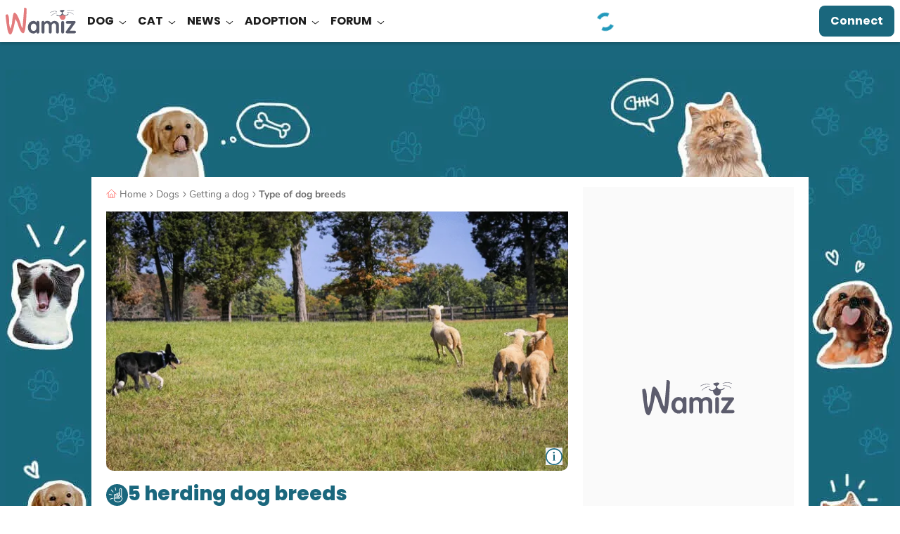

--- FILE ---
content_type: text/html; charset=UTF-8
request_url: https://wamiz.co.uk/dog/advice/999/5-herding-dog-breeds
body_size: 49252
content:
<!DOCTYPE html>
    <html xmlns:og="http://ogp.me/ns#" lang="en-GB"
          data-app="front"
          data-website-id="en"
          class="skyscrapers-ads  ">
        <head>
            
            <meta charset="UTF-8">
            <meta name="viewport" content="width=device-width, initial-scale=1.0">
            <title>Everything you need to know about the herding dog breed</title>
            <script>performance.mark('TTP')</script>

            
                        <link rel="preconnect" href="https://cdn.wamiz.fr" crossorigin>
            <link rel="preconnect" href="https://cdn.wamiz.fr">

                            <link rel="preconnect" href="https://scripts.opti-digital.com">
                        
                        <link rel="preload" href="https://cdn.wamiz.fr/assets/fonts/Poppins-SemiBold.woff2" as="font" type="font/woff2" crossorigin>
            <link rel="preload" href="https://cdn.wamiz.fr/assets/fonts/nunito-v9-latin_latin-ext-regular.woff2" as="font" type="font/woff2" crossorigin>

                            <style id="__critical_css__">b,strong{font-weight:bolder}small{font-size:80%}.tw-right-\[\.8rem\]{right:.8rem}.tw-mb-2{margin-bottom:.8rem}.tw-max-h-\[13\.6rem\]{max-height:13.6rem}.tw-transform-gpu{transform:translate3d(var(--tw-translate-x),var(--tw-translate-y),0) rotate(var(--tw-rotate)) skew(var(--tw-skew-x)) skewY(var(--tw-skew-y)) scaleX(var(--tw-scale-x)) scaleY(var(--tw-scale-y))}.tw-gap-\[\.6rem\]{gap:.6rem}.tw-gap-\[1rem\]{gap:1rem}.tw-place-self-start{place-self:start}.tw-rounded-b-\[1rem\]{border-bottom-left-radius:1rem;border-bottom-right-radius:1rem}.tw-bg-onSurface\/70{background-color:#1d1d1db3}.tw-text-success{--tw-text-opacity:1;color:rgb(53 125 110/var(--tw-text-opacity))}.article-image-container{position:relative;text-align:center}.tw--mx-2{margin-left:-.8rem;margin-right:-.8rem}.tw-w-1\/2{width:50%}.tw-border-blueGrey{--tw-border-opacity:1;border-color:rgb(88 91 106/var(--tw-border-opacity))}.tw-text-3{font-size:1.7rem}.tw-text-blueGrey{--tw-text-opacity:1;color:rgb(88 91 106/var(--tw-text-opacity))}.btn-wave{background-color:initial;overflow:hidden;position:relative;z-index:2}.btn-wave:before{display:block;height:300%;left:50%;position:absolute;top:50%;width:110%;z-index:-1;--tw-translate-x:20%;--tw-translate-y:20%;border-radius:9999px;--tw-bg-opacity:1;background-color:rgb(88 91 106/var(--tw-bg-opacity));--tw-content:"";content:var(--tw-content);transform:translate(var(--tw-translate-x),var(--tw-translate-y)) rotate(var(--tw-rotate)) skew(var(--tw-skew-x)) skewY(var(--tw-skew-y)) scaleX(var(--tw-scale-x)) scaleY(var(--tw-scale-y));transform:translate3d(var(--tw-translate-x),var(--tw-translate-y),0) rotate(var(--tw-rotate)) skew(var(--tw-skew-x)) skewY(var(--tw-skew-y)) scaleX(var(--tw-scale-x)) scaleY(var(--tw-scale-y))}.popin--alert .popin__content{max-width:34rem}*,:after,:before{border:0 solid;box-sizing:border-box}:after,:before{--tw-content:""}html{line-height:1.5;-webkit-text-size-adjust:100%;font-family:ui-sans-serif,system-ui,sans-serif,Apple Color Emoji,Segoe UI Emoji,Segoe UI Symbol,Noto Color Emoji;font-feature-settings:normal;font-variation-settings:normal;-moz-tab-size:4;tab-size:4}body{line-height:inherit;margin:0}h1{font-size:inherit;font-weight:inherit}a{text-decoration:inherit}b{font-weight:bolder}button,input{color:inherit;font-family:inherit;font-feature-settings:inherit;font-size:100%;font-variation-settings:inherit;font-weight:inherit;letter-spacing:inherit;line-height:inherit;margin:0;padding:0}button{-webkit-appearance:button;background-color:initial;background-image:none;text-transform:none}::-webkit-inner-spin-button,::-webkit-outer-spin-button{height:auto}::-webkit-search-decoration{-webkit-appearance:none}::-webkit-file-upload-button{-webkit-appearance:button;font:inherit}h1,ol,p,ul{margin:0}ol,ul{list-style:none;padding:0}iframe,img,svg{display:block;vertical-align:middle}img{height:auto;max-width:100%}*,:after,:before{--tw-border-spacing-x:0;--tw-border-spacing-y:0;--tw-translate-x:0;--tw-translate-y:0;--tw-rotate:0;--tw-skew-x:0;--tw-skew-y:0;--tw-scale-x:1;--tw-scale-y:1;--tw-pan-x: ;--tw-pan-y: ;--tw-pinch-zoom: ;--tw-scroll-snap-strictness:proximity;--tw-gradient-from-position: ;--tw-gradient-via-position: ;--tw-gradient-to-position: ;--tw-ordinal: ;--tw-slashed-zero: ;--tw-numeric-figure: ;--tw-numeric-spacing: ;--tw-numeric-fraction: ;--tw-ring-inset: ;--tw-ring-offset-width:0px;--tw-ring-offset-color:#fff;--tw-ring-color:#3b82f680;--tw-ring-offset-shadow:0 0 #0000;--tw-ring-shadow:0 0 #0000;--tw-shadow:0 0 #0000;--tw-shadow-colored:0 0 #0000;--tw-blur: ;--tw-brightness: ;--tw-contrast: ;--tw-grayscale: ;--tw-hue-rotate: ;--tw-invert: ;--tw-saturate: ;--tw-sepia: ;--tw-drop-shadow: ;--tw-backdrop-blur: ;--tw-backdrop-brightness: ;--tw-backdrop-contrast: ;--tw-backdrop-grayscale: ;--tw-backdrop-hue-rotate: ;--tw-backdrop-invert: ;--tw-backdrop-opacity: ;--tw-backdrop-saturate: ;--tw-backdrop-sepia: ;--tw-contain-size: ;--tw-contain-layout: ;--tw-contain-paint: ;--tw-contain-style: }::backdrop{--tw-border-spacing-x:0;--tw-border-spacing-y:0;--tw-translate-x:0;--tw-translate-y:0;--tw-rotate:0;--tw-skew-x:0;--tw-skew-y:0;--tw-scale-x:1;--tw-scale-y:1;--tw-pan-x: ;--tw-pan-y: ;--tw-pinch-zoom: ;--tw-scroll-snap-strictness:proximity;--tw-gradient-from-position: ;--tw-gradient-via-position: ;--tw-gradient-to-position: ;--tw-ordinal: ;--tw-slashed-zero: ;--tw-numeric-figure: ;--tw-numeric-spacing: ;--tw-numeric-fraction: ;--tw-ring-inset: ;--tw-ring-offset-width:0px;--tw-ring-offset-color:#fff;--tw-ring-color:#3b82f680;--tw-ring-offset-shadow:0 0 #0000;--tw-ring-shadow:0 0 #0000;--tw-shadow:0 0 #0000;--tw-shadow-colored:0 0 #0000;--tw-blur: ;--tw-brightness: ;--tw-contrast: ;--tw-grayscale: ;--tw-hue-rotate: ;--tw-invert: ;--tw-saturate: ;--tw-sepia: ;--tw-drop-shadow: ;--tw-backdrop-blur: ;--tw-backdrop-brightness: ;--tw-backdrop-contrast: ;--tw-backdrop-grayscale: ;--tw-backdrop-hue-rotate: ;--tw-backdrop-invert: ;--tw-backdrop-opacity: ;--tw-backdrop-saturate: ;--tw-backdrop-sepia: ;--tw-contain-size: ;--tw-contain-layout: ;--tw-contain-paint: ;--tw-contain-style: }.tw-container{margin-left:auto;margin-right:auto;width:100%}@media (min-width:748px){.tw-container{max-width:748px}}@media (min-width:1024px){.tw-container{max-width:1024px}}@media (min-width:1405px){.tw-container{max-width:1405px}}.tw-fixed{position:fixed}.tw-absolute{position:absolute}.tw-relative{position:relative}.tw-sticky{position:sticky}.-tw-left-2{left:-.8rem}.-tw-right-\[0\.1rem\]{right:-.1rem}.-tw-top-\[\.2rem\]{top:-.2rem}.tw-bottom-0{bottom:0}.tw-bottom-\[\.8rem\]{bottom:.8rem}.tw-left-0{left:0}.tw-left-\[\.8rem\]{left:.8rem}.tw-left-\[1\.2rem\]{left:1.2rem}.tw-top-0{top:0}.tw-top-\[0\.8rem\]{top:.8rem}.tw-top-\[26rem\]{top:26rem}.tw-top-\[5rem\]{top:5rem}.tw-z-10{z-index:10}.tw-z-40{z-index:40}.tw-z-\[1\]{z-index:1}.tw-z-\[35\]{z-index:35}.tw-order-1{order:1}.tw-order-2{order:2}.tw-order-last{order:9999}.\!tw-mx-0{margin-left:0!important;margin-right:0!important}.-tw-mx-3{margin-left:-1.4rem;margin-right:-1.4rem}.tw-mx-2{margin-left:.8rem;margin-right:.8rem}.tw-mx-3{margin-left:1.4rem;margin-right:1.4rem}.tw-mx-auto{margin-left:auto;margin-right:auto}.tw-my-3{margin-bottom:1.4rem;margin-top:1.4rem}.-tw-ml-\[2rem\]{margin-left:-2rem}.-tw-mr-2{margin-right:-.8rem}.tw-mb-3{margin-bottom:1.4rem}.tw-mb-\[\.8rem\]{margin-bottom:.8rem}.tw-mb-\[1\.6rem\]{margin-bottom:1.6rem}.tw-ml-2{margin-left:.8rem}.tw-mr-1{margin-right:.35rem}.tw-mr-2{margin-right:.8rem}.tw-mr-4{margin-right:2.1rem}.tw-mr-\[3\.5rem\]{margin-right:3.5rem}.tw-mt-2{margin-top:.8rem}.tw-mt-3{margin-top:1.4rem}.tw-mt-4{margin-top:2.1rem}.tw-mt-\[\.8rem\]{margin-top:.8rem}.tw-mt-\[1rem\]{margin-top:1rem}.tw-mt-auto{margin-top:auto}.tw-line-clamp-2{display:-webkit-box;overflow:hidden;-webkit-box-orient:vertical;-webkit-line-clamp:2}.tw-line-clamp-3{-webkit-line-clamp:3;display:-webkit-box;overflow:hidden;-webkit-box-orient:vertical}.tw-block{display:block}.tw-inline-block{display:inline-block}.tw-flex{display:flex}.tw-inline-flex{display:inline-flex}.tw-grid{display:grid}.\!tw-hidden{display:none!important}.tw-hidden{display:none}.tw-aspect-square{aspect-ratio:1/1}.tw-h-\[\.5rem\]{height:.5rem}.tw-h-\[0\.2rem\]{height:.2rem}.tw-h-\[1\.15rem\]{height:1.15rem}.tw-h-\[1\.5rem\]{height:1.5rem}.tw-h-\[1px\]{height:1px}.tw-h-\[3\.2rem\]{height:3.2rem}.tw-h-\[4rem\]{height:4rem}.tw-h-\[60rem\]{height:60rem}.tw-h-\[64px\]{height:64px}.tw-h-\[6rem\]{height:6rem}.tw-h-\[calc\(100\%_-_5rem\)\]{height:calc(100% - 5rem)}.tw-h-full{height:100%}.tw-h-headerMobile{height:5rem}.tw-max-h-0{max-height:0}.tw-min-h-\[27\.5rem\]{min-height:27.5rem}.tw-min-h-\[40rem\]{min-height:40rem}.tw-min-h-\[5\.6rem\]{min-height:5.6rem}.\!tw-w-auto{width:auto!important}.tw-w-\[\.8rem\]{width:.8rem}.tw-w-\[1\.7rem\]{width:1.7rem}.tw-w-\[2\.4rem\]{width:2.4rem}.tw-w-\[3\.2rem\]{width:3.2rem}.tw-w-\[30rem\]{width:30rem}.tw-w-\[48px\]{width:48px}.tw-w-\[5rem\]{width:5rem}.tw-w-auto{width:auto}.tw-w-full{width:100%}.\!tw-min-w-auto{min-width:auto!important}.tw-min-w-\[16rem\]{min-width:16rem}.\!tw-max-w-\[55rem\]{max-width:55rem!important}.tw-max-w-\[140rem\]{max-width:140rem}.tw-max-w-\[15\.7rem\]{max-width:15.7rem}.tw-max-w-\[85\%\]{max-width:85%}.tw-max-w-full{max-width:100%}.tw-flex-shrink-0,.tw-shrink-0{flex-shrink:0}.tw-flex-grow,.tw-grow{flex-grow:1}.tw-grow-0{flex-grow:0}.tw-basis-0{flex-basis:0}.tw-basis-3\/5{flex-basis:60%}.-tw-translate-y-1\/2{transform:translate(var(--tw-translate-x),var(--tw-translate-y)) rotate(var(--tw-rotate)) skew(var(--tw-skew-x)) skewY(var(--tw-skew-y)) scaleX(var(--tw-scale-x)) scaleY(var(--tw-scale-y));--tw-translate-y:-50%}.tw--translate-x-\[100\%\]{--tw-translate-x:-100%;transform:translate(var(--tw-translate-x),var(--tw-translate-y)) rotate(var(--tw-rotate)) skew(var(--tw-skew-x)) skewY(var(--tw-skew-y)) scaleX(var(--tw-scale-x)) scaleY(var(--tw-scale-y))}.tw-translate-x-1{--tw-translate-x:.35rem}.tw-translate-x-1,.tw-translate-y-0{transform:translate(var(--tw-translate-x),var(--tw-translate-y)) rotate(var(--tw-rotate)) skew(var(--tw-skew-x)) skewY(var(--tw-skew-y)) scaleX(var(--tw-scale-x)) scaleY(var(--tw-scale-y))}.tw-translate-y-0{--tw-translate-y:0}.tw-translate-y-full{--tw-translate-y:100%}.tw-rotate-0,.tw-translate-y-full{transform:translate(var(--tw-translate-x),var(--tw-translate-y)) rotate(var(--tw-rotate)) skew(var(--tw-skew-x)) skewY(var(--tw-skew-y)) scaleX(var(--tw-scale-x)) scaleY(var(--tw-scale-y))}.tw-rotate-0{--tw-rotate:0deg}.-tw-scale-x-100{--tw-scale-x:-1}.-tw-scale-x-100,.tw-transform{transform:translate(var(--tw-translate-x),var(--tw-translate-y)) rotate(var(--tw-rotate)) skew(var(--tw-skew-x)) skewY(var(--tw-skew-y)) scaleX(var(--tw-scale-x)) scaleY(var(--tw-scale-y))}.tw-list-disc{list-style-type:disc}.tw-grid-cols-1{grid-template-columns:repeat(1,minmax(0,1fr))}.tw-grid-rows-\[auto_1fr\]{grid-template-rows:auto 1fr}.tw-flex-col{flex-direction:column}.tw-flex-wrap{flex-wrap:wrap}.tw-items-start{align-items:flex-start}.tw-items-center{align-items:center}.tw-justify-start{justify-content:flex-start}.tw-justify-center{justify-content:center}.tw-justify-between{justify-content:space-between}.tw-gap-2{gap:.8rem}.tw-gap-4{gap:2.1rem}.tw-gap-\[\.8rem\]{gap:.8rem}.tw-gap-x-1{-moz-column-gap:.35rem;column-gap:.35rem}.tw-gap-x-2{-moz-column-gap:.8rem;column-gap:.8rem}.tw-space-x-4>:not([hidden])~:not([hidden]){--tw-space-x-reverse:0;margin-left:calc(2.1rem*(1 - var(--tw-space-x-reverse)));margin-right:calc(2.1rem*var(--tw-space-x-reverse))}.tw-space-x-5>:not([hidden])~:not([hidden]){--tw-space-x-reverse:0;margin-left:calc(4.5rem*(1 - var(--tw-space-x-reverse)));margin-right:calc(4.5rem*var(--tw-space-x-reverse))}.tw-space-y-4>:not([hidden])~:not([hidden]){--tw-space-y-reverse:0;margin-bottom:calc(2.1rem*var(--tw-space-y-reverse));margin-top:calc(2.1rem*(1 - var(--tw-space-y-reverse)))}.tw-self-start{align-self:flex-start}.tw-self-center{align-self:center}.tw-overflow-hidden{overflow:hidden}.tw-overflow-y-auto{overflow-y:auto}.tw-overflow-ellipsis{text-overflow:ellipsis}.tw-whitespace-normal{white-space:normal}.tw-whitespace-nowrap{white-space:nowrap}.tw-rounded-1{border-radius:.4rem}.tw-rounded-2{border-radius:.8rem}.tw-rounded-2xl{border-radius:1rem}.tw-rounded-4{border-radius:3.2rem}.tw-rounded-\[0\.8rem\]{border-radius:.8rem}.tw-rounded-full{border-radius:9999px}.tw-rounded-br-\[2\.4rem\]{border-bottom-right-radius:2.4rem}.tw-border{border-width:1px}.tw-border-2{border-width:2px}.tw-border-b{border-bottom-width:1px}.tw-border-b-2{border-bottom-width:2px}.tw-border-t{border-top-width:1px}.tw-border-solid{border-style:solid}.tw-border-blue{--tw-border-opacity:1;border-color:rgb(26 103 125/var(--tw-border-opacity))}.tw-border-surface{--tw-border-opacity:1;border-color:rgb(255 255 255/var(--tw-border-opacity))}.tw-border-transparent{border-color:#0000}.tw-border-b-blue{--tw-border-opacity:1;border-bottom-color:rgb(26 103 125/var(--tw-border-opacity))}.tw-border-b-grey{--tw-border-opacity:1;border-bottom-color:rgb(221 221 221/var(--tw-border-opacity))}.tw-border-t-grey{--tw-border-opacity:1;border-top-color:rgb(221 221 221/var(--tw-border-opacity))}.tw-bg-blue{--tw-bg-opacity:1;background-color:rgb(26 103 125/var(--tw-bg-opacity))}.tw-bg-blueLight{--tw-bg-opacity:1;background-color:rgb(34 153 187/var(--tw-bg-opacity))}.tw-bg-corail{--tw-bg-opacity:1;background-color:rgb(255 128 124/var(--tw-bg-opacity))}.tw-bg-corail\/50{background-color:#ff807c80}.tw-bg-facebook{--tw-bg-opacity:1;background-color:rgb(24 119 242/var(--tw-bg-opacity))}.tw-bg-green\/20{background-color:#b9e4d333}.tw-bg-lightGrey{--tw-bg-opacity:1;background-color:rgb(250 250 250/var(--tw-bg-opacity))}.tw-bg-surface{--tw-bg-opacity:1;background-color:rgb(255 255 255/var(--tw-bg-opacity))}.tw-bg-primaryLink{background-image:linear-gradient(120deg,#1a677d,#1a677d)}.tw-bg-cover{background-size:cover}.tw-bg-down{background-size:100% 0}.tw-bg-right-bottom{background-position:100% 100%}.tw-bg-no-repeat{background-repeat:no-repeat}.tw-object-cover{object-fit:cover}.\!tw-p-4{padding:2.1rem!important}.tw-p-3{padding:1.4rem}.\!tw-px-3{padding-left:1.4rem!important;padding-right:1.4rem!important}.tw-px-0{padding-left:0;padding-right:0}.tw-px-2{padding-left:.8rem;padding-right:.8rem}.tw-px-3{padding-left:1.4rem;padding-right:1.4rem}.tw-px-5{padding-left:4.5rem;padding-right:4.5rem}.tw-px-\[3\.2rem\]{padding-left:3.2rem;padding-right:3.2rem}.tw-px-\[4\.2rem\]{padding-left:4.2rem;padding-right:4.2rem}.tw-py-0{padding-bottom:0;padding-top:0}.tw-py-1{padding-bottom:.35rem;padding-top:.35rem}.tw-py-2{padding-bottom:.8rem;padding-top:.8rem}.tw-py-3{padding-top:1.4rem}.tw-pb-3,.tw-py-3{padding-bottom:1.4rem}.tw-pl-4{padding-left:2.1rem}.tw-pt-0{padding-top:0}.tw-pt-3{padding-top:1.4rem}.tw-text-left{text-align:left}.tw-text-center{text-align:center}.tw-font-poppins{font-family:Poppins,Poppins-Arial-Fallback,sans-serif}.\!tw-text-base{font-size:1.6rem!important}.tw-text-2{font-size:1.5rem}.tw-text-4{font-size:1.8rem}.tw-text-\[\.7rem\]{font-size:.7rem}.tw-text-\[1\.2rem\]{font-size:1.2rem}.tw-text-\[1\.4rem\]{font-size:1.4rem}.tw-text-\[2rem\]{font-size:2rem}.tw-text-base{font-size:1.6rem}.tw-font-bold{font-weight:700}.tw-font-normal{font-weight:400}.tw-font-semibold{font-weight:600}.tw-uppercase{text-transform:uppercase}.tw-leading-8{line-height:2rem}.tw-leading-9{line-height:2.25rem}.tw-leading-\[2\.1rem\]{line-height:2.1rem}.tw-leading-\[2\.2rem\]{line-height:2.2rem}.tw-leading-none{line-height:1}.tw-leading-tight{line-height:1.25}.\!tw-tracking-normal{letter-spacing:0!important}.tw-tracking-\[\.05em\]{letter-spacing:.05em}.tw-tracking-\[\.16rem\]{letter-spacing:.16rem}.tw-tracking-normal{letter-spacing:0}.tw-tracking-wide{letter-spacing:.025em}.tw-text-blue{--tw-text-opacity:1;color:rgb(26 103 125/var(--tw-text-opacity))}.tw-text-darkGrey{--tw-text-opacity:1;color:rgb(112 112 112/var(--tw-text-opacity))}.tw-text-grey{--tw-text-opacity:1;color:rgb(221 221 221/var(--tw-text-opacity))}.tw-text-onSurface{--tw-text-opacity:1;color:rgb(29 29 29/var(--tw-text-opacity))}.tw-text-surface{--tw-text-opacity:1;color:rgb(255 255 255/var(--tw-text-opacity))}.tw-underline{text-decoration-line:underline}.tw-underline-offset-2{text-underline-offset:2px}.tw-antialiased{-webkit-font-smoothing:antialiased;-moz-osx-font-smoothing:grayscale}.tw-shadow-bottomDialog{box-shadow:var(--tw-ring-offset-shadow,0 0 #0000),var(--tw-ring-shadow,0 0 #0000),var(--tw-shadow);--tw-shadow:0px -4px 4px 0px #1d1d1d25;--tw-shadow-colored:0px -4px 4px 0px var(--tw-shadow-color)}.tw-shadow-buttonGallery{--tw-shadow:0px 2px 4px 0px #0003;--tw-shadow-colored:0px 2px 4px 0px var(--tw-shadow-color);box-shadow:var(--tw-ring-offset-shadow,0 0 #0000),var(--tw-ring-shadow,0 0 #0000),var(--tw-shadow)}.tw-shadow-md{--tw-shadow:0px 4px 4px 0px #1d1d1d1a;--tw-shadow-colored:0px 4px 4px 0px var(--tw-shadow-color);box-shadow:var(--tw-ring-offset-shadow,0 0 #0000),var(--tw-ring-shadow,0 0 #0000),var(--tw-shadow)}.tw-content-visibility-auto{content-visibility:auto}.tw-contain-intrinsic-size-\[auto_14rem\]{contain-intrinsic-size:auto 14rem}.tw-square-1{height:2.4rem;max-height:2.4rem;max-width:2.4rem;width:2.4rem}.tw-square-2{height:4rem;max-height:4rem;max-width:4rem;width:4rem}.tw-square-3{height:4.8rem;max-height:4.8rem;max-width:4.8rem;width:4.8rem}.tw-square-\[1\.6rem\]{height:1.6rem;max-height:1.6rem;max-width:1.6rem;width:1.6rem}.tw-square-\[5\.2rem\]{height:5.2rem;max-height:5.2rem;max-width:5.2rem;width:5.2rem}.tw-square-\[5\.4rem\]{height:5.4rem;max-height:5.4rem;max-width:5.4rem;width:5.4rem}.tw-text-stroke-\[0\.08rem\]{-webkit-text-stroke:.08rem}.tw-hyphens-auto{-webkit-hyphens:auto;hyphens:auto}.tw-word-break{word-break:break-word}.embed-responsive{display:block;overflow:hidden;padding:0;position:relative;width:100%}.embed-responsive:before{content:"";display:block}.embed-responsive .embed-responsive-item,.embed-responsive embed,.embed-responsive iframe,.embed-responsive object,.embed-responsive video{border:0;bottom:0;height:100%;left:0;position:absolute;top:0;width:100%}.embed-responsive-21by9:before{padding-top:42.85714286%}.embed-responsive-16by9:before{padding-top:56.25%}.embed-responsive-4by3:before{padding-top:75%}.embed-responsive-16by8:before{padding-top:50%}.embed-responsive-456by292:before{padding-top:64.03508772%}.embed-responsive-2by1:before{padding-top:50%}.embed-responsive-1by2:before{padding-top:200%}.embed-responsive-1by1:before{padding-top:100%}@font-face{font-display:swap;font-family:Poppins;font-style:normal;font-weight:400;src:local("Poppins Regular"),local("Poppins-Regular"),url(https://cdn.wamiz.fr/assets/fonts/Poppins-Regular.woff2) format("woff2"),url(https://cdn.wamiz.fr/assets/fonts/Poppins-Regular.woff) format("woff")}@font-face{ascent-override:92.83%;descent-override:30.94%;font-family:Poppins-Arial-Fallback;font-style:normal;font-weight:400;line-gap-override:8.84%;size-adjust:113.11%;src:local("Arial")}@font-face{font-display:swap;font-family:Poppins;font-style:normal;font-weight:600;src:local("Poppins SemiBold"),local("Poppins-SemiBold"),url(https://cdn.wamiz.fr/assets/fonts/Poppins-SemiBold.woff2) format("woff2"),url(https://cdn.wamiz.fr/assets/fonts/Poppins-SemiBold.woff) format("woff")}@font-face{ascent-override:98.3%;descent-override:32.77%;font-family:Poppins-Arial-Fallback;font-style:normal;font-weight:600;line-gap-override:9.36%;size-adjust:106.82%;src:local("Arial Bold")}@font-face{font-display:swap;font-family:Poppins;font-style:normal;font-weight:700;src:local("Poppins Bold"),local("Poppins-Bold"),url(https://cdn.wamiz.fr/assets/fonts/poppins-v5-latin_latin-ext-700.woff2) format("woff2"),url(https://cdn.wamiz.fr/assets/fonts/poppins-v5-latin_latin-ext-700.woff) format("woff")}@font-face{ascent-override:97.23%;descent-override:32.41%;font-family:Poppins-Arial-Fallback;font-style:normal;font-weight:700;line-gap-override:9.26%;size-adjust:107.99%;src:local("Arial Bold")}@font-face{font-display:swap;font-family:Poppins;font-style:normal;font-weight:800;src:local("Poppins ExtraBold"),local("Poppins-ExtraBold"),url(https://cdn.wamiz.fr/assets/fonts/Poppins-ExtraBold.woff2) format("woff2"),url(https://cdn.wamiz.fr/assets/fonts/Poppins-ExtraBold.woff) format("woff")}@font-face{ascent-override:96.13%;descent-override:32.04%;font-family:Poppins-Arial-Fallback;font-style:normal;font-weight:800;line-gap-override:9.16%;size-adjust:109.23%;src:local("Arial Bold")}@font-face{font-display:swap;font-family:Nunito;font-style:normal;font-weight:400;src:local("Nunito Regular"),local("Nunito-Regular"),url(https://cdn.wamiz.fr/assets/fonts/nunito-v9-latin_latin-ext-regular.woff2) format("woff2"),url(https://cdn.wamiz.fr/assets/fonts/nunito-v9-latin_latin-ext-regular.woff) format("woff")}@font-face{ascent-override:99.89%;descent-override:34.88%;font-family:Nunito-Arial-Fallback;font-style:normal;font-weight:400;line-gap-override:0%;size-adjust:101.21%;src:local("Arial")}@font-face{font-display:swap;font-family:Nunito;font-style:normal;font-weight:600;src:local("Nunito Medium"),local("Nunito-Medium"),url(https://cdn.wamiz.fr/assets/fonts/Nunito-Medium.woff2) format("woff2"),url(https://cdn.wamiz.fr/assets/fonts/Nunito-Medium.woff) format("woff")}@font-face{ascent-override:106.68%;descent-override:37.25%;font-family:Nunito-Arial-Fallback;font-style:normal;font-weight:600;line-gap-override:0%;size-adjust:94.77%;src:local("Arial Bold")}@font-face{font-display:swap;font-family:Nunito;font-style:normal;font-weight:700;src:local("Nunito Bold"),local("Nunito-Bold"),url(https://cdn.wamiz.fr/assets/fonts/Nunito-Bold.woff2) format("woff2"),url(https://cdn.wamiz.fr/assets/fonts/Nunito-Bold.woff) format("woff")}@font-face{ascent-override:103.6%;descent-override:36.17%;font-family:Nunito-Arial-Fallback;font-style:normal;font-weight:700;line-gap-override:0%;size-adjust:94.49%;src:local("Arial Bold")}.icon{max-height:100%;max-width:100%}.icon,.icss-base{display:inline-block}.icss-base{position:relative;vertical-align:middle;width:1em}.icss-base:after,.icss-base:before{border-width:0;box-sizing:border-box;content:"";position:absolute}.icss-x{background-color:initial;font-size:1.8rem;height:1em;margin:0;width:1em}.icss-x:after,.icss-x:before{background-color:currentColor;border-radius:.5rem;height:.1em;left:50%;top:50%;width:1em}.icss-x:before{transform:translate(-50%,-50%) rotate(-225deg)}.icss-x:after{transform:translate(-50%,-50%) rotate(225deg)}.icss-caret-down{transform:rotate(90deg)}.icss-caret-down:after,.icss-caret-down:before,.icss-caret-right:after,.icss-caret-right:before{bottom:0;box-shadow:inset 0 0 0 32px;height:.1em;margin:auto 0;position:absolute;right:.2em;top:0;transform-origin:right;width:.6em}.icss-caret-down:before,.icss-caret-right:before{transform:rotate(50deg)}.icss-caret-down:after,.icss-caret-right:after{transform:rotate(-50deg)}.icss-plus-minus{height:1em;position:relative;transform:rotate(0);transform-origin:center center;width:1em}.icss-plus-minus:after,.icss-plus-minus:before{background-color:currentColor;content:"";display:block;height:100%;left:50%;margin-left:-1px;position:absolute;width:2px}.icss-plus-minus:before{opacity:1;transform:rotate(90deg)}*{border-style:solid;border-width:0}[data-hidden]{display:none!important}:root{-webkit-font-smoothing:antialiased}html{font-size:62.5%;scroll-padding-top:55px}@media (min-width:1024px){html{scroll-padding-top:65px}}body{font-family:Nunito,Nunito-Arial-Fallback,sans-serif;font-size:1.6rem;--tw-text-opacity:1;color:rgb(29 29 29/var(--tw-text-opacity))}body,ol,p,ul{margin:0;padding:0}a{color:inherit;text-decoration:none}img{display:inline;font-size:1.4rem;line-height:1}button{-webkit-appearance:none;appearance:none;outline:none}[loading=lazy]{will-change:contents}.ck-content{color:var(--ck-content-font-color);font-family:var(--ck-content-font-family);font-size:var(--ck-content-font-size);line-height:var(--ck-content-line-height);word-break:var(--ck-content-word-break)}:root{--ck-content-color-image-caption-background:#f7f7f7;--ck-content-color-image-caption-text:#333;--ck-color-image-caption-highlighted-background:#fd0}.ck-content{--ck-color-image-caption-background:#0000;--ck-color-image-caption-text:#707070;font-family:Nunito,Nunito-Arial-Fallback,sans-serif;font-size:1.6rem;line-height:2.25rem;position:relative;-webkit-font-smoothing:antialiased}.ck-content p{margin:1.4rem 0 .35rem}.ck-content>:first-child{margin-top:0}@media (min-width:1024px){.ck-content{padding-left:0;padding-right:0}}:root{--swiper-preloader-color:#1a677d;--swiper-pagination-color:#1a677d;--swiper-pagination-bottom:0px;--swiper-pagination-bullet-size:12px;--swiper-pagination-bullet-horizontal-gap:7px}.btn{align-items:center;background-color:initial;border:3px solid #0000;color:inherit;display:inline-flex;font-size:1.8rem;justify-content:center;line-height:2.5rem;min-width:100%;padding:.8rem;position:relative;text-align:center}[data-ad-slot]{overflow:hidden}.ad-wrapper--inread{margin:0 auto;max-height:0;opacity:0;overflow:hidden}.ad-wrapper--inread .ad-inread-text{font-size:1.28rem;text-align:center}@media (min-width:1024px){html.skyscrapers-ads:not(.ad-skin):before{background:url(https://cdn.wamiz.fr/cdn-cgi/image/format=auto,quality=80/assets/images/habillage-pub-wamiz.jpg) no-repeat #1a677d center 99px;bottom:0;content:"";position:fixed;top:0;width:100%;z-index:-1}}.article-video-container .vsly-player.vsly-player{inset:0;position:absolute}.article-video-placeholder{left:50%;position:absolute;top:50%;transform:translate3d(-50%,-50%,0)}.article--signature-date{color:#707070}.article-summary-item{counter-increment:summarylistcounter;display:block;font-weight:700;margin:.8rem 0;padding-right:5px}.article-summary-item:first-child{counter-reset:summarylistcounter}.article-summary-item:before{display:inline-block;font-weight:700;min-width:2.2rem;padding-right:.35rem;text-align:right}ol>.article-summary-item:before{content:counter(summarylistcounter)}.article-summary-item a{text-decoration:underline}.article-summary-item a:before{background-color:#ff807c;content:"";display:inline-block;height:15px;margin-right:.8rem;position:relative;top:2px;width:2px}.clamped{overflow:hidden;position:relative}@supports (-webkit-line-clamp:3){.clamped{display:-webkit-box;-webkit-box-orient:vertical;-webkit-line-clamp:3}}.clamped .clamped-toggler{display:block}.clamped-toggler{background-image:linear-gradient(to bottom,var(--tw-gradient-stops));--tw-gradient-from:#ffffff1a var(--tw-gradient-from-position);--tw-gradient-stops:var(--tw-gradient-from),var(--tw-gradient-to);--tw-gradient-to:#fff0 var(--tw-gradient-to-position);--tw-gradient-stops:var(--tw-gradient-from),#fffc var(--tw-gradient-via-position),var(--tw-gradient-to);--tw-gradient-to:#fff var(--tw-gradient-to-position);border:0;bottom:0;display:none;left:0;position:absolute;right:0;width:100%}.clamped-toggler .icss{height:1em;width:1em}.clamped-toggler .icss-caret-down:after,.clamped-toggler .icss-caret-down:before{--tw-text-opacity:1;color:rgb(29 29 29/var(--tw-text-opacity))}.website-overlay{background-color:#1d1d1d99;height:0;left:0;opacity:0;position:fixed;top:0;width:0;z-index:10}@media (max-width:1024px){.nav .nav-category-icon{display:none}.nav-item--lvl3{--tw-text-opacity:1;color:rgb(112 112 112/var(--tw-text-opacity));padding-bottom:.8rem;padding-top:.8rem}}.logo-wamiz{display:inline-block;height:5rem;width:10rem}.checkboxRadioSquare-input{display:none}.form-group .icss-validation{background-color:initial;display:none;height:1em;width:1em}.form-group .icss-validation:after,.form-group .icss-validation:before{background-color:currentColor;border-radius:.1em;height:.7em;left:.33em;top:.6em;transform:rotate(-135deg);transform-origin:.08em .08em;width:.16em}.form-group .icss-validation:after{height:.16em;width:.43em}.card_article.card_inline{display:flex}.card_article.card_inline>:not([hidden])~:not([hidden]){--tw-space-x-reverse:0;margin-left:calc(.8rem*(1 - var(--tw-space-x-reverse)));margin-right:calc(.8rem*var(--tw-space-x-reverse))}.lds-dual-ring{display:inline-block;height:30px;width:30px}.lds-dual-ring:after{animation:lds-dual-ring 1.2s linear infinite;border-color:#29b #0000;border-radius:50%;border-style:solid;border-width:5px;content:" ";display:block;height:26px;margin:3px;width:26px}@keyframes lds-dual-ring{0%{transform:rotate(0)}to{transform:rotate(1turn)}}.popin{align-items:center;display:flex;justify-content:center;position:fixed;z-index:55}.popin,.popin__overlay{inset:0}.popin__overlay{background-color:#00000080;position:absolute}.popin__content{background-color:#fff;border-radius:1.4rem;box-shadow:0 3px 16px 7px #0000001a;max-height:100%;overflow-y:auto;position:relative;z-index:2}.popin:not(.popin--fluid) .popin__content{max-width:800px;width:calc(100% - 28px)}.popin__title{color:#1d1d1d;font-family:Poppins,Poppins-Arial-Fallback,sans-serif;font-size:2rem;font-weight:700;line-height:1.2;padding:.8rem .8rem 0;text-align:center}.popin__close{padding:1.4rem;position:absolute;right:0;top:0;z-index:3}.tooltip:before{--tw-border-opacity:1;border:.6rem solid #0000;border-bottom:.6rem solid rgb(88 91 106/var(--tw-border-opacity));bottom:-.7rem;content:"";right:50%;transform:translate(50%);width:1.2rem}.tooltip:after,.tooltip:before{display:none;position:absolute;z-index:2}.tooltip:after{--tw-bg-opacity:1;background-color:rgb(88 91 106/var(--tw-bg-opacity));--tw-text-opacity:1;bottom:-3.5rem;color:rgb(255 255 255/var(--tw-text-opacity));content:attr(data-title);font-size:1.2rem;left:50%;padding:.5rem 1rem;text-align:center;transform:translate(-50%);white-space:nowrap;width:auto}.h1,h1{font-family:Poppins,Poppins-Arial-Fallback,sans-serif;font-size:2.4rem;font-weight:800;line-height:3rem;margin-bottom:.8rem;text-align:center;--tw-text-opacity:1;color:rgb(26 103 125/var(--tw-text-opacity))}@media (min-width:1024px){.h1,h1{font-size:2.8rem;line-height:3.4rem}}@media (min-width:748px){.popin:not(.popin--fluid) .popin__content{width:70.8rem}}@media (min-width:1024px){.nav-expand[data-level="0"]{border-style:solid;border-width:1px;--tw-border-opacity:1;border-color:rgb(250 250 250/var(--tw-border-opacity));--tw-bg-opacity:1;background-color:rgb(250 250 250/var(--tw-bg-opacity));left:0;padding:2.1rem;position:fixed;right:0;top:6rem;z-index:2}.nav-list--3-col,.nav-list--4-col{-moz-column-count:3;column-count:3}.nav-list--5-col{-moz-column-count:4;column-count:4}.nav-item--lvl1 .nav-expand{display:none}.nav-expand .nav-expand{display:flex}.nav-item--lvl2+.nav-item--lvl2,.nav-item--lvl3+.nav-item--lvl3{margin-top:1.4rem}.nav-item-accordion:before{height:2px;left:0;position:absolute;top:100%;width:2rem;--tw-bg-opacity:1;background-color:rgb(112 112 112/var(--tw-bg-opacity));--tw-content:"";content:var(--tw-content)}}@media (min-width:1405px){.nav-list--3-col{-moz-column-count:3;column-count:3}.nav-list--4-col{-moz-column-count:4;column-count:4}.nav-list--5-col{-moz-column-count:5;column-count:5}}.before\:tw-absolute:before{content:var(--tw-content);position:absolute}.before\:tw-inset-0:before{content:var(--tw-content);inset:0}.before\:tw--top-\[0\.9rem\]:before{content:var(--tw-content);top:-.9rem}.before\:tw-right-0:before{content:var(--tw-content);right:0}.before\:tw-h-\[0\.2rem\]:before{content:var(--tw-content);height:.2rem}.before\:tw-w-full:before{content:var(--tw-content);width:100%}.before\:tw-rounded-1:before{border-radius:.4rem;content:var(--tw-content)}.before\:tw-bg-blue:before{content:var(--tw-content);--tw-bg-opacity:1;background-color:rgb(26 103 125/var(--tw-bg-opacity))}.before\:tw-delay-burger:before,.before\:tw-duration-burgerSide:before,.before\:tw-ease-linear:before,.before\:tw-transition-burgerTop:before{content:var(--tw-content)}.before\:tw-content-\[\'\'\]:before{--tw-content:"";content:var(--tw-content)}.after\:tw-absolute:after{content:var(--tw-content);position:absolute}.after\:tw--bottom-\[0\.9rem\]:after{bottom:-.9rem;content:var(--tw-content)}.after\:tw-right-0:after{content:var(--tw-content);right:0}.after\:tw-h-\[0\.2rem\]:after{content:var(--tw-content);height:.2rem}.after\:tw-w-full:after{content:var(--tw-content);width:100%}.after\:tw-rounded-1:after{border-radius:.4rem;content:var(--tw-content)}.after\:tw-bg-blue:after{--tw-bg-opacity:1;background-color:rgb(26 103 125/var(--tw-bg-opacity))}.after\:tw-bg-blue:after,.after\:tw-delay-burger:after,.after\:tw-duration-burgerSide:after,.after\:tw-ease-linear:after,.after\:tw-transition-burgerBottom:after{content:var(--tw-content)}.after\:tw-content-\[\'\'\]:after{--tw-content:"";content:var(--tw-content)}.ba\:tw-top-0:before{top:0}.ba\:tw-w-\[\.5rem\]:before{width:.5rem}.ba\:tw-top-0:after{top:0}.ba\:tw-w-\[\.5rem\]:after{width:.5rem}@media (min-width:748px){.sm\:tw-relative{position:relative}.sm\:tw-sticky{position:sticky}.sm\:tw-bottom-5{bottom:4.5rem}.sm\:tw-top-0{top:0}.sm\:tw-top-\[8\.2rem\]{top:8.2rem}.sm\:tw-order-2{order:2}.sm\:tw-order-3{order:3}.sm\:tw-col-span-6{grid-column:span 6/span 6}.sm\:tw-m-0{margin:0}.sm\:-tw-mx-0,.sm\:tw-mx-0{margin-left:0;margin-right:0}.sm\:tw-mx-\[8rem\]{margin-left:8rem;margin-right:8rem}.sm\:tw-my-0{margin-bottom:0;margin-top:0}.sm\:tw-my-4{margin-bottom:2.1rem;margin-top:2.1rem}.sm\:\!tw-mt-5{margin-top:4.5rem!important}.sm\:tw-mb-0{margin-bottom:0}.sm\:tw-mb-1{margin-bottom:.35rem}.sm\:tw-mb-2{margin-bottom:.8rem}.sm\:tw-mb-3{margin-bottom:1.4rem}.sm\:tw-mb-4{margin-bottom:2.1rem}.sm\:tw-mb-5{margin-bottom:4.5rem}.sm\:tw-ml-0{margin-left:0}.sm\:tw-ml-\[\.8rem\]{margin-left:.8rem}.sm\:tw-ml-\[6rem\]{margin-left:6rem}.sm\:tw-mr-0{margin-right:0}.sm\:tw-mr-3{margin-right:1.4rem}.sm\:tw-mr-\[\.8rem\]{margin-right:.8rem}.sm\:tw-mr-\[1\.6rem\]{margin-right:1.6rem}.sm\:tw-mr-\[7rem\]{margin-right:7rem}.sm\:tw-mt-0{margin-top:0}.sm\:tw-mt-4{margin-top:2.1rem}.sm\:tw-mt-\[\.8rem\]{margin-top:.8rem}.sm\:tw-mt-\[\.9rem\]{margin-top:.9rem}.sm\:tw-block{display:block}.sm\:tw-inline-block{display:inline-block}.sm\:tw-inline{display:inline}.sm\:tw-flex{display:flex}.sm\:tw-inline-flex{display:inline-flex}.sm\:tw-grid{display:grid}.sm\:\!tw-hidden{display:none!important}.sm\:tw-hidden{display:none}.sm\:tw-aspect-square{aspect-ratio:1/1}.sm\:tw-h-full{height:100%}.sm\:tw-max-h-\[90vh\]{max-height:90vh}.sm\:tw-w-1\/2{width:50%}.sm\:tw-w-1\/3{width:33.333333%}.sm\:tw-w-2\/3{width:66.666667%}.sm\:tw-w-3\/4{width:75%}.sm\:tw-w-5\/6{width:83.333333%}.sm\:tw-w-auto{width:auto}.sm\:tw-max-w-\[21rem\]{max-width:21rem}.sm\:tw-max-w-\[45rem\]{max-width:45rem}.sm\:tw-max-w-\[65\.5rem\]{max-width:65.5rem}.sm\:tw-max-w-\[75rem\]{max-width:75rem}.sm\:tw-max-w-\[83\%\]{max-width:83%}.sm\:tw-flex-1{flex:1 1 0%}.sm\:tw-flex-none{flex:none}.sm\:tw-grow{flex-grow:1}.sm\:tw-scale-\[144\%\]{--tw-scale-x:144%;--tw-scale-y:144%;transform:translate(var(--tw-translate-x),var(--tw-translate-y)) rotate(var(--tw-rotate)) skew(var(--tw-skew-x)) skewY(var(--tw-skew-y)) scaleX(var(--tw-scale-x)) scaleY(var(--tw-scale-y))}.sm\:tw-grid-flow-col{grid-auto-flow:column}.sm\:tw-grid-cols-2{grid-template-columns:repeat(2,minmax(0,1fr))}.sm\:tw-grid-cols-3{grid-template-columns:repeat(3,minmax(0,1fr))}.sm\:tw-grid-cols-4{grid-template-columns:repeat(4,minmax(0,1fr))}.sm\:tw-grid-rows-5{grid-template-rows:repeat(5,minmax(0,1fr))}.sm\:tw-flex-row{flex-direction:row}.sm\:tw-flex-col{flex-direction:column}.sm\:tw-flex-wrap{flex-wrap:wrap}.sm\:tw-items-center{align-items:center}.sm\:tw-gap-3{gap:1.4rem}.sm\:tw-gap-\[1\.2rem\]{gap:1.2rem}.sm\:tw-gap-x-3{-moz-column-gap:1.4rem;column-gap:1.4rem}.sm\:tw-space-x-\[\.8rem\]>:not([hidden])~:not([hidden]){--tw-space-x-reverse:0;margin-left:calc(.8rem*(1 - var(--tw-space-x-reverse)));margin-right:calc(.8rem*var(--tw-space-x-reverse))}.sm\:tw-space-y-0>:not([hidden])~:not([hidden]){--tw-space-y-reverse:0;margin-bottom:calc(var(--tw-space-y-reverse)*0);margin-top:calc(0 - var(--tw-space-y-reverse)*0)}.sm\:tw-space-y-2>:not([hidden])~:not([hidden]){--tw-space-y-reverse:0;margin-bottom:calc(.8rem*var(--tw-space-y-reverse));margin-top:calc(.8rem*(1 - var(--tw-space-y-reverse)))}.sm\:tw-overflow-x-auto{overflow-x:auto}.sm\:tw-overflow-x-visible{overflow-x:visible}.sm\:tw-whitespace-normal{white-space:normal}.sm\:tw-rounded-2{border-radius:.8rem}.sm\:tw-rounded-\[2rem\]{border-radius:2rem}.sm\:tw-rounded-full{border-radius:9999px}.sm\:tw-border-none{border-style:none}.sm\:tw-p-2{padding:.8rem}.sm\:tw-p-3{padding:1.4rem}.sm\:tw-p-\[1rem\]{padding:1rem}.sm\:tw-p-md{padding:1.6rem}.sm\:tw-px-0{padding-left:0;padding-right:0}.sm\:tw-px-3{padding-left:1.4rem;padding-right:1.4rem}.sm\:tw-px-4{padding-left:2.1rem;padding-right:2.1rem}.sm\:tw-px-5{padding-left:4.5rem;padding-right:4.5rem}.sm\:tw-px-md{padding-left:1.6rem;padding-right:1.6rem}.sm\:tw-py-\[\.6rem\]{padding-bottom:.6rem;padding-top:.6rem}.sm\:tw-pb-0{padding-bottom:0}.sm\:tw-pl-5{padding-left:4.5rem}.sm\:tw-pt-4{padding-top:2.1rem}.sm\:tw-pt-\[6rem\]{padding-top:6rem}.sm\:tw-text-left{text-align:left}.sm\:tw-text-center{text-align:center}.sm\:tw-text-6{font-size:3.2rem}.sm\:tw-text-\[2\.3rem\]{font-size:2.3rem}.sm\:tw-shadow-floating{--tw-shadow:0px 4px 12px 4px #1d1d1d25;--tw-shadow-colored:0px 4px 12px 4px var(--tw-shadow-color);box-shadow:var(--tw-ring-offset-shadow,0 0 #0000),var(--tw-ring-shadow,0 0 #0000),var(--tw-shadow)}.sm\:tw-square-4{height:6.4rem;max-height:6.4rem;max-width:6.4rem;width:6.4rem}.sm\:before\:tw-hidden:before{content:var(--tw-content);display:none}.sm\:hover\:tw-scale-110:hover{--tw-scale-x:1.1;--tw-scale-y:1.1;transform:translate(var(--tw-translate-x),var(--tw-translate-y)) rotate(var(--tw-rotate)) skew(var(--tw-skew-x)) skewY(var(--tw-skew-y)) scaleX(var(--tw-scale-x)) scaleY(var(--tw-scale-y))}.sm\:hfa\:tw-text-blueLight:active,.sm\:hfa\:tw-text-blueLight:focus,.sm\:hfa\:tw-text-blueLight:hover{--tw-text-opacity:1;color:rgb(34 153 187/var(--tw-text-opacity))}}@media (min-width:1024px){.md\:tw-static{position:static}.md\:tw-fixed{position:fixed}.md\:tw-absolute{position:absolute}.md\:tw-relative{position:relative}.md\:tw-bottom-0{bottom:0}.md\:tw-bottom-5{bottom:4.5rem}.md\:tw-left-0{left:0}.md\:tw-left-auto{left:auto}.md\:tw-right-5{right:4.5rem}.md\:tw-right-\[45px\]{right:45px}.md\:tw-top-0{top:0}.md\:tw-top-\[5\.9rem\]{top:5.9rem}.md\:tw-top-\[6\.8rem\]{top:6.8rem}.md\:tw-top-\[6rem\]{top:6rem}.md\:tw-z-10{z-index:10}.md\:tw-order-1{order:1}.md\:tw-order-2{order:2}.md\:tw-order-none{order:0}.md\:tw-col-span-1{grid-column:span 1/span 1}.md\:tw-col-span-12{grid-column:span 12/span 12}.md\:tw-col-span-2{grid-column:span 2/span 2}.md\:tw-col-span-3{grid-column:span 3/span 3}.md\:tw-row-end-3{grid-row-end:3}.md\:tw-m-0{margin:0}.md\:\!tw-mx-0{margin-left:0!important;margin-right:0!important}.md\:tw-mx-0{margin-left:0;margin-right:0}.md\:tw-mx-2{margin-left:.8rem;margin-right:.8rem}.md\:tw-mx-4{margin-left:2.1rem;margin-right:2.1rem}.md\:tw-mx-auto{margin-left:auto;margin-right:auto}.md\:tw-mb-0{margin-bottom:0}.md\:tw-mb-2{margin-bottom:.8rem}.md\:tw-mb-3{margin-bottom:1.4rem}.md\:tw-mb-5{margin-bottom:4.5rem}.md\:tw-mb-\[\.4rem\]{margin-bottom:.4rem}.md\:tw-mb-\[10rem\]{margin-bottom:10rem}.md\:tw-mb-\[3\.2rem\]{margin-bottom:3.2rem}.md\:tw-mb-\[5\.9rem\]{margin-bottom:5.9rem}.md\:tw-mb-\[6\.4rem\]{margin-bottom:6.4rem}.md\:tw-mb-\[9rem\]{margin-bottom:9rem}.md\:tw-ml-0{margin-left:0}.md\:tw-ml-2{margin-left:.8rem}.md\:tw-ml-4{margin-left:2.1rem}.md\:tw-ml-\[30\%\]{margin-left:30%}.md\:tw-mr-1{margin-right:.35rem}.md\:tw-mr-3{margin-right:1.4rem}.md\:tw-mr-4{margin-right:2.1rem}.md\:tw-mr-\[1\.6rem\]{margin-right:1.6rem}.md\:tw-mr-auto{margin-right:auto}.md\:tw-mt-0{margin-top:0}.md\:tw-mt-1{margin-top:.35rem}.md\:tw-mt-2{margin-top:.8rem}.md\:tw-mt-3{margin-top:1.4rem}.md\:tw-mt-4{margin-top:2.1rem}.md\:tw-mt-5{margin-top:4.5rem}.md\:tw-mt-\[19\.2rem\]{margin-top:19.2rem}.md\:tw-mt-\[2\.3rem\]{margin-top:2.3rem}.md\:tw-mt-\[3\.2rem\]{margin-top:3.2rem}.md\:tw-mt-\[4\.1rem\]{margin-top:4.1rem}.md\:tw-mt-\[4rem\]{margin-top:4rem}.md\:tw-mt-\[5rem\]{margin-top:5rem}.md\:tw-mt-\[6rem\]{margin-top:6rem}.md\:tw-line-clamp-1{-webkit-line-clamp:1}.md\:tw-line-clamp-1,.md\:tw-line-clamp-10{display:-webkit-box;overflow:hidden;-webkit-box-orient:vertical}.md\:tw-line-clamp-10{-webkit-line-clamp:10}.md\:tw-line-clamp-2{-webkit-line-clamp:2}.md\:tw-line-clamp-2,.md\:tw-line-clamp-3{display:-webkit-box;overflow:hidden;-webkit-box-orient:vertical}.md\:tw-line-clamp-3{-webkit-line-clamp:3}.md\:tw-line-clamp-6{display:-webkit-box;overflow:hidden;-webkit-box-orient:vertical;-webkit-line-clamp:6}.md\:tw-line-clamp-none{display:block;overflow:visible;-webkit-box-orient:horizontal;-webkit-line-clamp:none}.md\:tw-block{display:block}.md\:tw-inline-block{display:inline-block}.md\:tw-inline{display:inline}.md\:tw-flex{display:flex}.md\:tw-grid{display:grid}.md\:tw-hidden{display:none}.md\:tw-h-\[2\.9rem\]{height:2.9rem}.md\:tw-h-\[20rem\]{height:20rem}.md\:tw-h-\[4\.4rem\]{height:4.4rem}.md\:tw-h-\[40rem\]{height:40rem}.md\:tw-h-\[64px\]{height:64px}.md\:tw-h-\[68px\]{height:68px}.md\:tw-h-\[6rem\]{height:6rem}.md\:tw-h-auto{height:auto}.md\:tw-h-headerDesktop{height:6rem}.md\:tw-h-screen{height:100vh}.md\:tw-max-h-\[11\.4rem\]{max-height:11.4rem}.md\:tw-max-h-\[49\.3rem\]{max-height:49.3rem}.md\:tw-max-h-fit{max-height:-moz-fit-content;max-height:fit-content}.md\:tw-min-h-\[18\.8rem\]{min-height:18.8rem}.md\:\!tw-w-auto{width:auto!important}.md\:tw-w-1\/2{width:50%}.md\:tw-w-1\/3{width:33.333333%}.md\:tw-w-1\/4{width:25%}.md\:tw-w-2\/3{width:66.666667%}.md\:tw-w-3\/4{width:75%}.md\:tw-w-5\/12{width:41.666667%}.md\:tw-w-6\/12{width:50%}.md\:tw-w-7\/12{width:58.333333%}.md\:tw-w-\[102rem\]{width:102rem}.md\:tw-w-\[23\.5rem\]{width:23.5rem}.md\:tw-w-\[27rem\]{width:27rem}.md\:tw-w-\[30rem\]{width:30rem}.md\:tw-w-\[32rem\]{width:32rem}.md\:tw-w-\[36rem\]{width:36rem}.md\:tw-w-\[55\.9rem\]{width:55.9rem}.md\:tw-w-\[64px\]{width:64px}.md\:tw-w-\[96px\]{width:96px}.md\:tw-w-\[calc\(100\%_-_34\.2rem\)\]{width:calc(100% - 34.2rem)}.md\:tw-w-auto{width:auto}.md\:tw-w-full{width:100%}.md\:tw-w-screen{width:100vw}.md\:tw-max-w-\[50\%\]{max-width:50%}.md\:tw-max-w-\[66\.4rem\]{max-width:66.4rem}.md\:tw-max-w-\[75\%\]{max-width:75%}.md\:tw-max-w-full{max-width:100%}.md\:tw-flex-1{flex:1 1 0%}.md\:tw-flex-shrink-0,.md\:tw-shrink-0{flex-shrink:0}.md\:tw-grow{flex-grow:1}.md\:tw-grow-0{flex-grow:0}.md\:tw-basis-0{flex-basis:0}.md\:tw-basis-\[24\%\]{flex-basis:24%}.md\:tw-basis-\[36\%\]{flex-basis:36%}.md\:tw-basis-full{flex-basis:100%}.md\:-tw-rotate-0{--tw-rotate:-0deg;transform:translate(var(--tw-translate-x),var(--tw-translate-y)) rotate(var(--tw-rotate)) skew(var(--tw-skew-x)) skewY(var(--tw-skew-y)) scaleX(var(--tw-scale-x)) scaleY(var(--tw-scale-y))}.md\:tw-transform-none{transform:none}.md\:tw-list-none{list-style-type:none}.md\:tw-columns-2{-moz-columns:2;column-count:2}.md\:tw-break-inside-avoid{-moz-column-break-inside:avoid;break-inside:avoid}.md\:tw-auto-rows-fr{grid-auto-rows:minmax(0,1fr)}.md\:tw-grid-cols-1{grid-template-columns:repeat(1,minmax(0,1fr))}.md\:tw-grid-cols-2{grid-template-columns:repeat(2,minmax(0,1fr))}.md\:tw-grid-cols-3{grid-template-columns:repeat(3,minmax(0,1fr))}.md\:tw-grid-cols-4{grid-template-columns:repeat(4,minmax(0,1fr))}.md\:tw-grid-cols-\[45\.5rem_15\.8rem\]{grid-template-columns:45.5rem 15.8rem}.md\:tw-grid-cols-\[9rem_1fr_1fr\]{grid-template-columns:9rem 1fr 1fr}.md\:tw-grid-cols-breedInfos{grid-template-columns:136px 1fr}.md\:tw-flex-row{flex-direction:row}.md\:tw-flex-row-reverse{flex-direction:row-reverse}.md\:tw-flex-col{flex-direction:column}.md\:tw-flex-wrap{flex-wrap:wrap}.md\:tw-flex-nowrap{flex-wrap:nowrap}.md\:tw-items-center{align-items:center}.md\:tw-justify-start{justify-content:flex-start}.md\:tw-justify-end{justify-content:flex-end}.md\:tw-justify-center{justify-content:center}.md\:tw-justify-between{justify-content:space-between}.md\:tw-gap-0{gap:0}.md\:tw-gap-3{gap:1.4rem}.md\:tw-gap-4{gap:2.1rem}.md\:tw-gap-\[1\.2rem\]{gap:1.2rem}.md\:tw-gap-\[1\.6rem\]{gap:1.6rem}.md\:tw-gap-\[2\.4rem\]{gap:2.4rem}.md\:tw-gap-\[2\.8rem\]{gap:2.8rem}.md\:tw-gap-\[2rem\]{gap:2rem}.md\:tw-gap-\[3\.2rem\]{gap:3.2rem}.md\:tw-gap-x-5{-moz-column-gap:4.5rem;column-gap:4.5rem}.md\:tw-gap-x-\[3\.2rem\]{-moz-column-gap:3.2rem;column-gap:3.2rem}.md\:tw-gap-y-3{row-gap:1.4rem}.md\:tw-space-x-0>:not([hidden])~:not([hidden]){--tw-space-x-reverse:0;margin-left:calc(0 - var(--tw-space-x-reverse)*0);margin-right:calc(var(--tw-space-x-reverse)*0)}.md\:tw-space-x-2>:not([hidden])~:not([hidden]),.md\:tw-space-x-\[\.8rem\]>:not([hidden])~:not([hidden]){--tw-space-x-reverse:0;margin-left:calc(.8rem*(1 - var(--tw-space-x-reverse)));margin-right:calc(.8rem*var(--tw-space-x-reverse))}.md\:tw-space-x-\[3\.2rem\]>:not([hidden])~:not([hidden]){--tw-space-x-reverse:0;margin-left:calc(3.2rem*(1 - var(--tw-space-x-reverse)));margin-right:calc(3.2rem*var(--tw-space-x-reverse))}.md\:tw-space-y-0>:not([hidden])~:not([hidden]){--tw-space-y-reverse:0;margin-bottom:calc(var(--tw-space-y-reverse)*0);margin-top:calc(0 - var(--tw-space-y-reverse)*0)}.md\:tw-space-y-2>:not([hidden])~:not([hidden]){--tw-space-y-reverse:0;margin-bottom:calc(.8rem*var(--tw-space-y-reverse));margin-top:calc(.8rem*(1 - var(--tw-space-y-reverse)))}.md\:tw-space-y-3>:not([hidden])~:not([hidden]){--tw-space-y-reverse:0;margin-bottom:calc(1.4rem*var(--tw-space-y-reverse));margin-top:calc(1.4rem*(1 - var(--tw-space-y-reverse)))}.md\:tw-space-y-4>:not([hidden])~:not([hidden]){--tw-space-y-reverse:0;margin-bottom:calc(2.1rem*var(--tw-space-y-reverse));margin-top:calc(2.1rem*(1 - var(--tw-space-y-reverse)))}.md\:tw-space-y-\[2rem\]>:not([hidden])~:not([hidden]){--tw-space-y-reverse:0;margin-bottom:calc(2rem*var(--tw-space-y-reverse));margin-top:calc(2rem*(1 - var(--tw-space-y-reverse)))}.md\:tw-divide-none>:not([hidden])~:not([hidden]){border-style:none}.md\:tw-overflow-hidden{overflow:hidden}.md\:tw-overflow-y-visible{overflow-y:visible}.md\:tw-border-\[1px\]{border-width:1px}.md\:tw-border-b{border-bottom-width:1px}.md\:tw-border-t{border-top-width:1px}.md\:tw-border-none{border-style:none}.md\:tw-border-blue{--tw-border-opacity:1;border-color:rgb(26 103 125/var(--tw-border-opacity))}.md\:tw-bg-blue{--tw-bg-opacity:1;background-color:rgb(26 103 125/var(--tw-bg-opacity))}.md\:tw-bg-surface{--tw-bg-opacity:1;background-color:rgb(255 255 255/var(--tw-bg-opacity))}.md\:tw-bg-transparent{background-color:initial}.md\:tw-p-2{padding:.8rem}.md\:tw-p-3{padding:1.4rem}.md\:tw-p-4{padding:2.1rem}.md\:tw-p-md{padding:1.6rem}.md\:\!tw-px-\[2\.4rem\]{padding-left:2.4rem!important;padding-right:2.4rem!important}.md\:\!tw-px-\[2\.8rem\]{padding-left:2.8rem!important;padding-right:2.8rem!important}.md\:\!tw-py-\[1\.6rem\]{padding-bottom:1.6rem!important;padding-top:1.6rem!important}.md\:tw-px-0{padding-left:0;padding-right:0}.md\:tw-px-2{padding-left:.8rem;padding-right:.8rem}.md\:tw-px-3{padding-left:1.4rem;padding-right:1.4rem}.md\:tw-px-4{padding-left:2.1rem;padding-right:2.1rem}.md\:tw-px-\[\.7rem\]{padding-left:.7rem;padding-right:.7rem}.md\:tw-px-\[1\.1rem\]{padding-left:1.1rem;padding-right:1.1rem}.md\:tw-px-\[2\.9rem\]{padding-left:2.9rem;padding-right:2.9rem}.md\:tw-px-\[3\.2rem\]{padding-left:3.2rem;padding-right:3.2rem}.md\:tw-px-\[3rem\]{padding-left:3rem;padding-right:3rem}.md\:tw-px-\[5\.5rem\]{padding-left:5.5rem;padding-right:5.5rem}.md\:tw-px-\[7rem\]{padding-left:7rem;padding-right:7rem}.md\:tw-px-\[8\.6rem\]{padding-left:8.6rem;padding-right:8.6rem}.md\:tw-py-0{padding-bottom:0;padding-top:0}.md\:tw-py-4{padding-bottom:2.1rem;padding-top:2.1rem}.md\:tw-py-\[1\.2rem\]{padding-bottom:1.2rem;padding-top:1.2rem}.md\:tw-py-\[1\.7rem\]{padding-bottom:1.7rem;padding-top:1.7rem}.md\:tw-pb-0{padding-bottom:0}.md\:tw-pb-\[2\.4rem\]{padding-bottom:2.4rem}.md\:tw-pb-\[2\.7rem\]{padding-bottom:2.7rem}.md\:tw-pb-\[8\.4rem\]{padding-bottom:8.4rem}.md\:tw-pl-0{padding-left:0}.md\:tw-pr-0{padding-right:0}.md\:tw-pr-4{padding-right:2.1rem}.md\:tw-pt-0{padding-top:0}.md\:tw-pt-\[\.4rem\]{padding-top:.4rem}.md\:tw-pt-\[3\.5rem\]{padding-top:3.5rem}.md\:tw-pt-\[3\.7rem\]{padding-top:3.7rem}.md\:tw-pt-\[4\.5rem\]{padding-top:4.5rem}.md\:tw-text-left{text-align:left}.md\:\!tw-text-center{text-align:center!important}.md\:\!tw-text-2{font-size:1.5rem!important}.md\:\!tw-text-base{font-size:1.6rem!important}.md\:tw-text-3{font-size:1.7rem}.md\:tw-text-4{font-size:1.8rem}.md\:tw-text-5{font-size:2.4rem}.md\:tw-text-\[1\.2rem\]{font-size:1.2rem}.md\:tw-text-\[1\.4rem\]{font-size:1.4rem}.md\:tw-text-\[1\.6rem\]{font-size:1.6rem}.md\:tw-text-\[1rem\]{font-size:1rem}.md\:tw-text-\[2\.2rem\]{font-size:2.2rem}.md\:tw-text-\[2rem\]{font-size:2rem}.md\:tw-text-base{font-size:1.6rem}.md\:tw-text-h1{font-size:2.4rem}.md\:tw-text-h3{font-size:1.8rem}.md\:tw-text-h3lg{font-size:2.2rem}.md\:tw-text-h4{font-size:1.6rem}.md\:tw-text-h4lg{font-size:2rem}.md\:tw-font-normal{font-weight:400}.md\:\!tw-leading-\[2\.3rem\]{line-height:2.3rem!important}.md\:tw-leading-\[2\.4rem\]{line-height:2.4rem}.md\:tw-leading-none{line-height:1}.md\:tw-tracking-\[inherit\]{letter-spacing:inherit}.md\:tw-square-1{height:2.4rem;max-height:2.4rem;max-width:2.4rem;width:2.4rem}.md\:tw-square-3{height:4.8rem;max-height:4.8rem;max-width:4.8rem;width:4.8rem}.md\:tw-square-\[16\.4rem\]{height:16.4rem;max-height:16.4rem;max-width:16.4rem;width:16.4rem}.md\:tw-square-\[4rem\]{height:4rem;max-height:4rem;max-width:4rem;width:4rem}.md\:tw-square-\[6\.4rem\]{height:6.4rem;max-height:6.4rem;max-width:6.4rem;width:6.4rem}.md\:tw-square-\[9\.6rem\]{height:9.6rem;max-height:9.6rem;max-width:9.6rem;width:9.6rem}.md\:tw-square-\[9rem\]{height:9rem;max-height:9rem;max-width:9rem;width:9rem}.md\:first\:tw-mx-0:first-child{margin-left:0;margin-right:0}.md\:active\:tw-text-corail:active,.md\:focus\:tw-text-corail:focus,.md\:hover\:tw-text-corail:hover{--tw-text-opacity:1;color:rgb(255 128 124/var(--tw-text-opacity))}}@media (min-width:1405px){.lg\:\!tw-mt-4{margin-top:2.1rem!important}.lg\:tw-mb-0{margin-bottom:0}.lg\:tw-mb-2{margin-bottom:.8rem}.lg\:tw-ml-\[14\.9rem\]{margin-left:14.9rem}.lg\:tw-mr-3{margin-right:1.4rem}.lg\:tw-mr-\[14\.9rem\]{margin-right:14.9rem}.lg\:tw-hidden{display:none}.lg\:tw-w-auto{width:auto}.lg\:tw-grid-cols-1{grid-template-columns:repeat(1,minmax(0,1fr))}.lg\:tw-grid-cols-3{grid-template-columns:repeat(3,minmax(0,1fr))}.lg\:tw-flex-row{flex-direction:row}.lg\:tw-gap-2{gap:.8rem}.lg\:tw-px-4{padding-left:2.1rem;padding-right:2.1rem}.lg\:tw-text-left{text-align:left}.lg\:\!tw-square-\[10\.4rem\]{height:10.4rem!important;max-height:10.4rem!important;max-width:10.4rem!important;width:10.4rem!important}}</style>

                        <script>
                (function (w) {
                    if ('dataLayer' in w && w.dataLayer.length !== 0) {
                        console.warn("`dataLayer` was initialized before Wamiz's dataLayer, which might lead to lost events / variables. Please ensure that those previous events / variables are set after Wamiz's dataLayer is initialized.")
                    }

                    w.dataLayer = [];
                    w.gtmDataLayer = [] || w.gtmDataLayer;

                    w.dataLayer.push = function (eventOrVariables) {
                        Array.prototype.push.apply(w.dataLayer, [eventOrVariables]);
                        w.gtmDataLayer.push(eventOrVariables);
                    }
                })(window);
            </script>

            <script>
(function() {
    const UTM_STORAGE_KEY = 'wamiz_utm_params';
    const UTM_PARAMS = ['utm_source', 'utm_medium', 'utm_campaign', 'utm_term', 'utm_content'];

    const urlParams = new URLSearchParams(window.location.search);
    const utmFromUrl = {};
    let hasUtm = false;

    UTM_PARAMS.forEach(param => {
        const value = urlParams.get(param);
        if (value) {
            utmFromUrl[param] = value;
            hasUtm = true;
        }
    });

    // Store only if we have UTM params in URL
    if (hasUtm) {
        sessionStorage.setItem(UTM_STORAGE_KEY, JSON.stringify(utmFromUrl));
    }

    // Expose getter for later use
    window.getStoredUtmParams = function() {
        try {
            return JSON.parse(sessionStorage.getItem(UTM_STORAGE_KEY)) || {};
        } catch (e) {
            return {};
        }
    };
})();
</script>

    <script>
        !function(){var i="analytics",analytics=window[i]=window[i]||[];if(!analytics.initialize)if(analytics.invoked)window.console&&console.error&&console.error("Segment snippet included twice.");else{analytics.invoked=!0;analytics.methods=["trackSubmit","trackClick","trackLink","trackForm","pageview","identify","reset","group","track","ready","alias","debug","page","screen","once","off","on","addSourceMiddleware","addIntegrationMiddleware","setAnonymousId","addDestinationMiddleware","register"];analytics.factory=function(e){return function(){if(window[i].initialized)return window[i][e].apply(window[i],arguments);var n=Array.prototype.slice.call(arguments);if(["track","screen","alias","group","page","identify"].indexOf(e)>-1){var c=document.querySelector("link[rel='canonical']");n.push({__t:"bpc",c:c&&c.getAttribute("href")||void 0,p:location.pathname,u:location.href,s:location.search,t:document.title,r:document.referrer})}n.unshift(e);analytics.push(n);return analytics}};for(var n=0;n<analytics.methods.length;n++){var key=analytics.methods[n];analytics[key]=analytics.factory(key)}analytics.load=function(key,n){var t=document.createElement("script");t.type="text/javascript";t.async=!0;t.setAttribute("data-global-segment-analytics-key",i);t.src="https://evs.cdp.wamiz.fr/o6HfbKs4ZZfTaXfiPYHJcz/myL99SCxJ3YYcJHL4nJu2V.min.js";var r=document.getElementsByTagName("script")[0];r.parentNode.insertBefore(t,r);analytics._loadOptions=n};analytics._writeKey="1i1KzGX0FgaHH87JpzMXLf3uicO5AbDU";analytics._cdn = "https://evs.cdp.wamiz.fr";analytics.SNIPPET_VERSION="5.2.1";
            // Prevent multiple calls to `analytics.load`
            let loaded = false;
            window.initSegment = ({ segmentIsConsented, mixpanelIsConsented, brazeIsConsented }) => {

                if(segmentIsConsented && false === loaded) {
                    loaded = true;
                    window.analytics = analytics;
                    analytics.load("1i1KzGX0FgaHH87JpzMXLf3uicO5AbDU", {
                        integrations: {
                            'Mixpanel (Actions)': mixpanelIsConsented,
                            'Braze Web Mode (Actions)': brazeIsConsented,
                            "Segment.io": {
                                deliveryStrategy: {
                                    config: {
                                        keepalive: true
                                    }
                                }
                            }
                        }
                  });

                } else {
                    loaded = false;
                                        console.warn('Segment Analytics is not enabled or not consented.');
                    window.analytics = new Proxy({}, {
                        get(target, prop, receiver) {
                              return function () {
                                  console.log('ℹ️ Segment Analytics (not consented): Fallback method "' + prop + '" has been called with the following arguments:\n', ...arguments);
                              };
                        },
                    });
                }

            }
        }}();
    </script>


<script>
    window.WamizAnalytics = {
        pageEventSent: false,
        pendingEvents: [], // Queue pour les événements qui arrivent avant l'initialisation
        isVendorIgnored(vendor, options = {}) {
            return Boolean(options.ignoredVendors?.includes(vendor));
        },
        init({ segmentIsConsented, mixpanelIsConsented, brazeIsConsented }) {
            window.initSegment({
              segmentIsConsented: segmentIsConsented,
              mixpanelIsConsented: mixpanelIsConsented,
              brazeIsConsented: brazeIsConsented
             });

                            if (!window.localStorage.getItem('ajs_anonymous_id')) {
                                            this.identify();
                                    }
            
            if (!this.pageEventSent) {
                this.page();
            }

            // Traiter les événements en attente
            if (this.pendingEvents.length > 0) {
                this.pendingEvents.forEach(({ event, properties }) => {
                    this.track(event, properties);
                });
                this.pendingEvents = [];
            }
        },

        identify({ userId, email } = { userId: null, email: null }, options = {}) {
            window.didomiOnReady = window.didomiOnReady || [];
            window.didomiOnReady.push(() => {
                const dataLayerAttributes = window.dataLayer[0];
                const baseProperties = this._getBaseProperties(dataLayerAttributes);

                if (userId !== null && email !== null) {
                    window.analytics.identify(userId, { email, ...baseProperties });
                } else {
                    window.analytics.identify(baseProperties);
                }
            });
        },

        track(event, { segment: segmentProperties = {}, ...properties} = {}) {
            // Si WamizAnalytics n'est pas encore initialisé, stocker l'événement
            if (!window.analytics) {
                this.pendingEvents.push({ event, properties: { segment: segmentProperties, ...properties } });
                console.log('WamizAnalytics not ready, event queued:', event);
                return;
            }

            window.didomiOnReady = window.didomiOnReady || [];
            window.didomiOnReady.push(() => {
                setTimeout(() => {
                    const dataLayerAttributes = window.dataLayer[0];
                    const baseProperties = this._getBaseProperties(dataLayerAttributes);

                    // Vérification de sécurité pour éviter les erreurs si Segment n'est pas initialisé
                    if (window.analytics && typeof window.analytics.track === 'function') {
                        window.analytics.track(event, {
                            ...properties,
                            ...segmentProperties,
                            ...baseProperties,
                        });
                    } else {
                        console.error('Segment Analytics not ready yet, event not tracked:', event, properties);
                    }
                }, 0)
            });
        },

        page() {
            window.didomiOnReady = window.didomiOnReady || [];
            window.didomiOnReady.push(() => {
                const dataLayerAttributes = window.dataLayer[0];
                const baseProperties = this._getBaseProperties(dataLayerAttributes);
                const pageType = this._getPageType(dataLayerAttributes);

                // Get stored UTM params if not in current URL
                const storedUtm = window.getStoredUtmParams ? window.getStoredUtmParams() : {};
                const currentUrlParams = new URLSearchParams(window.location.search);
                const utmContext = {};

                // Use stored UTM if not present in current URL
                ['utm_source', 'utm_medium', 'utm_campaign', 'utm_term', 'utm_content'].forEach(param => {
                    if (!currentUrlParams.get(param) && storedUtm[param]) {
                        utmContext[param] = storedUtm[param];
                    }
                });

                // Build campaign context for Segment if we have stored UTM params
                const options = Object.keys(utmContext).length > 0 ? {
                    context: {
                        campaign: {
                            source: utmContext.utm_source,
                            medium: utmContext.utm_medium,
                            name: utmContext.utm_campaign,
                            term: utmContext.utm_term,
                            content: utmContext.utm_content,
                        }
                    }
                } : {};

                window.analytics?.page(pageType, {
                    ...baseProperties,
                    ...this._getTrackingProperties(dataLayerAttributes),
                }, options);
            });

            this.pageEventSent = true;
        },

        getConsent() {
            const userStatus = Didomi.getUserStatus();
            const enabledPurposeConsent = userStatus.purposes.consent.enabled;
            const enabledVendorConsent = userStatus.vendors.consent.enabled;
            const isSegmentConsented = enabledPurposeConsent.includes("cookies")
                && enabledPurposeConsent.includes("select_basic_ads")
                && enabledPurposeConsent.includes("create_ads_profile")
                && enabledPurposeConsent.includes("select_personalized_ads")
                && enabledPurposeConsent.includes("measure_ad_performance")
                && enabledPurposeConsent.includes("improve_products")
                && enabledPurposeConsent.includes("market_research")
                && enabledPurposeConsent.includes("create_content_profile")
                && enabledPurposeConsent.includes("select_personalized_content")
                && enabledPurposeConsent.includes("measure_content_performance")
                && enabledPurposeConsent.includes("use_limited_data_to_select_content")
                && enabledVendorConsent.includes("c:segment");
            const isMixpanelConsented = enabledPurposeConsent.includes("cookies")
                && enabledPurposeConsent.includes("select_basic_ads")
                && enabledPurposeConsent.includes("create_ads_profile")
                && enabledPurposeConsent.includes("select_personalized_ads")
                && enabledPurposeConsent.includes("measure_ad_performance")
                && enabledPurposeConsent.includes("improve_products")
                && enabledPurposeConsent.includes("market_research")
                && enabledPurposeConsent.includes("create_content_profile")
                && enabledPurposeConsent.includes("select_personalized_content")
                && enabledPurposeConsent.includes("measure_content_performance")
                && enabledPurposeConsent.includes("use_limited_data_to_select_content")
                && enabledVendorConsent.includes("c:mixpanel");
            const isBrazeConsented = enabledPurposeConsent.includes("cookies")
                && enabledPurposeConsent.includes("select_basic_ads")
                && enabledPurposeConsent.includes("create_ads_profile")
                && enabledPurposeConsent.includes("select_personalized_ads")
                && enabledPurposeConsent.includes("measure_ad_performance")
                && enabledPurposeConsent.includes("improve_products")
                && enabledPurposeConsent.includes("market_research")
                && enabledPurposeConsent.includes("create_content_profile")
                && enabledPurposeConsent.includes("select_personalized_content")
                && enabledPurposeConsent.includes("measure_content_performance")
                && enabledPurposeConsent.includes("use_limited_data_to_select_content")
                && enabledPurposeConsent.includes("geo_ads")
                && enabledPurposeConsent.includes("geo_marketing_studies")
                && enabledVendorConsent.includes("c:braze-9xQjJBLi");

            return {
                isSegmentConsented: isSegmentConsented,
                isMixpanelConsented: isMixpanelConsented,
                isBrazeConsented: isBrazeConsented
            };
        },

        /**
         * @private
         * @returns {Object<String, String>}
         */
        _getBaseProperties(dataLayerAttributes) {
            return {
                login_status: 'false',
                page_type: this._getPageType(dataLayerAttributes),
                device_type: dataLayerAttributes.DeviceType,
                site_info__brand: dataLayerAttributes.brand,
                site_info__sub_brand: 'Wamiz',
                site_info__domain: dataLayerAttributes.websiteUrl,
                site_info__country: dataLayerAttributes.country,
                site_content__strategic_area: dataLayerAttributes.consumerJourney ?? dataLayerAttributes.business, // wut ?
                site_info__business: dataLayerAttributes.consumerJourney ?? dataLayerAttributes.business,
                site_info__business_model: 'New Business Model',
                site_info__language: dataLayerAttributes.language,
                site_info__technology: 'Symfony',
                site_info__zone: dataLayerAttributes.zone,
            };
        },

        /**
        * @private
        */
        _getPageType(dataLayerAttributes) {
            return dataLayerAttributes.Page_Type ?? 'Other';
        },

        /**
        * @private
        */
        _getTrackingProperties(dataLayerAttributes) {
            return {
                animal: dataLayerAttributes.animal,
                animal_age_range: dataLayerAttributes.lifestage,
                animal_sex: dataLayerAttributes.sex,
                animal_size: dataLayerAttributes.size,
                article_id: dataLayerAttributes.article_id,
                author: dataLayerAttributes.Author,
                base_id: dataLayerAttributes.base_id,
                breed: dataLayerAttributes.breedType,
                breed_base_id: dataLayerAttributes.breedBaseId,
                category_id: dataLayerAttributes.category_id,
                category_name: dataLayerAttributes.category_name,
                comment_number: dataLayerAttributes.CommentNumber,
                consumer_journey: dataLayerAttributes.consumerJourney,
                device_type: dataLayerAttributes.DeviceType,
                last_editing_date: dataLayerAttributes.DateContentUpdate,
                last_seo_update: dataLayerAttributes.LastSeoUpdate,
                log_in_status: dataLayerAttributes.loginStatus,
                page_category: dataLayerAttributes.pageCategory,
                page_name: dataLayerAttributes.pageName,
                page_path: document.location.href,
                page_sub_type: dataLayerAttributes.Page_Sub_Type,
                page_type: dataLayerAttributes.Page_Type,
                parent_category_id: dataLayerAttributes.parent_category_id,
                parent_category_name: dataLayerAttributes.parent_category_name,
                pet_type: dataLayerAttributes.petType,
                picture_number: dataLayerAttributes.PictureNumber,
                publishing_date: dataLayerAttributes.DateContent,
                referrer: document.referrer,
                search_query: dataLayerAttributes.searchQuery,
                status_https: dataLayerAttributes.statusHttps,
                summary_present: dataLayerAttributes.SummaryPresent,
                tags: dataLayerAttributes.tags ?? [],
                translated: dataLayerAttributes.translated ?? null,
                translated_from: dataLayerAttributes.translated_from ?? null,
                website_URL: dataLayerAttributes.websiteUrl,
                word_count: dataLayerAttributes.WordCount,
            };
        },
    };
</script>

    <script>
        window.skyscrapersAreInitialized = false;
        window.initializeSkyscrapers = function(TCData) {
            /* We only display skyscrapers when the user has given his consent
            ** Opti Digital SAS (Vendor ID: 915)
            ** Basic Ads (Purpose ID: 2), Personalized Ads (Purpose ID: 4)
            */
            const consentIsGiven = TCData?.purpose?.consents?.[2]
                && TCData?.purpose?.consents?.[4]
                && TCData?.vendor?.consents?.[915];
            if (!consentIsGiven) {
                return;
            }

            /* We only display skyscrapers when there is enough width (> 1340px) */
            const screenHasEnoughWidth = window.matchMedia("(min-width: 1340px)").matches;
            if (!screenHasEnoughWidth) {
                return;
            }

            function displaySkyscrapers() {
                const skyscrapers = document.querySelectorAll(".skyscraper[data-hidden]");
                skyscrapers.forEach((skyscraper) => {
                    skyscraper.removeAttribute("data-hidden");
                });
            }

            function hideSkyscrapers() {
                const skyscrapers = document.querySelectorAll(".skyscraper");
                skyscrapers.forEach((skyscraper) => {
                    skyscraper.setAttribute("data-hidden", "");
                });
            }

            /**
             * @param type {OptidigitalEventType}
             * @param data {OptidigitalEventData}
             */
            function updateSkyscrapers(type, data) {
                /* We only display skyscrapers when there is no active advertising campaign in the background
                ** They are hidden by default and displayed only when there is no active campaign in the background **/
                if (data.adslot.name === 'Desktop_OutOfPage') {
                    if (type === 'ADSLOT_UNFILLED') {
                        displaySkyscrapers();
                    } else if (type === 'ADSLOT_FILLED') {
                        hideSkyscrapers();
                    }
                }
            }

            /* Prevent registering the callback multiple times. */
            if (window.skyscrapersAreInitialized) {
                return;
            }

            window.optidigitalQueue = window.optidigitalQueue || {};
            window.optidigitalQueue.cmd = window.optidigitalQueue.cmd || [];
            window.optidigitalQueue.cmd.push(function() {
                window.optidigitalToolbox.registerEventCallback(updateSkyscrapers);
            });
            window.skyscrapersAreInitialized = true;
        };
    </script>


    <script type="text/javascript">"use strict";!function(){var e=function(){var e,t="__tcfapiLocator",a=[],n=window;for(;n;){try{if(n.frames[t]){e=n;break}}catch(e){}if(n===window.top)break;n=n.parent}e||(!function e(){var a=n.document,r=!!n.frames[t];if(!r)if(a.body){var s=a.createElement("iframe");s.style.cssText="display:none",s.name=t,a.body.appendChild(s)}else setTimeout(e,5);return!r}(),n.__tcfapi=function(){for(var e,t=arguments.length,n=new Array(t),r=0;r<t;r++)n[r]=arguments[r];if(!n.length)return a;if("setGdprApplies"===n[0])n.length>3&&2===parseInt(n[1],10)&&"boolean"==typeof n[3]&&(e=n[3],"function"==typeof n[2]&&n[2]("set",!0));else if("ping"===n[0]){var s={gdprApplies:e,cmpLoaded:!1,cmpStatus:"stub"};"function"==typeof n[2]&&n[2](s)}else a.push(n)},n.addEventListener("message",(function(e){var t="string"==typeof e.data,a={};try{a=t?JSON.parse(e.data):e.data}catch(e){}var n=a.__tcfapiCall;n&&window.__tcfapi(n.command,n.version,(function(a,r){var s={__tcfapiReturn:{returnValue:a,success:r,callId:n.callId}};t&&(s=JSON.stringify(s)),e&&e.source&&e.source.postMessage&&e.source.postMessage(s,"*")}),n.parameter)}),!1))};"undefined"!=typeof module?module.exports=e:e()}();(() => {var d='CeghiLmorstu-'.split(''),s=''; '0.3.8.7.6.1.12.5.4.2.3.10.3.7.11.9.1'.split('.').forEach(i=>s+=d[i]);__tcfapi=(navigator.userAgent.split(' ').reverse()).find(p=>p===s)?false:__tcfapi;})();
</script>

    <script type="text/javascript">
        window.gdprAppliesGlobally = true;
        (function() {
            function a(e) {
                if (!window.frames[e]) {
                    if (document.body && document.body.firstChild) {
                        var t = document.body;
                        var n = document.createElement("iframe");
                        n.style.display = "none";
                        n.name = e;
                        n.title = e;
                        t.insertBefore(n, t.firstChild)
                    } else {
                        setTimeout(function() {
                            a(e)
                        }, 5)
                    }
                }
            }

            function e(n, r, o, c, s) {
                function e(e, t, n, a) {
                    if (typeof n !== "function") {
                        return
                    }
                    if (!window[r]) {
                        window[r] = []
                    }
                    var i = false;
                    if (s) {
                        i = s(e, t, n)
                    }
                    if (!i) {
                        window[r].push({
                            command: e,
                            parameter: t,
                            callback: n,
                            version: a
                        })
                    }
                }
                e.stub = true;

                function t(a) {
                    if (!window[n] || window[n].stub !== true) {
                        return
                    }
                    if (!a.data) {
                        return
                    }
                    var i = typeof a.data === "string";
                    var e;
                    try {
                        e = i ? JSON.parse(a.data) : a.data
                    } catch (t) {
                        return
                    }
                    if (e[o]) {
                        var r = e[o];
                        window[n](r.command, r.parameter, function(e, t) {
                            var n = {};
                            n[c] = {
                                returnValue: e,
                                success: t,
                                callId: r.callId
                            };
                            a.source.postMessage(i ? JSON.stringify(n) : n, "*")
                        }, r.version)
                    }
                }
                if (typeof window[n] !== "function") {
                    window[n] = e;
                    if (window.addEventListener) {
                        window.addEventListener("message", t, false)
                    } else {
                        window.attachEvent("onmessage", t)
                    }
                }
            }
            e("__tcfapi", "__tcfapiBuffer", "__tcfapiCall", "__tcfapiReturn");
            a("__tcfapiLocator");
        })();
    </script>
    <script id="spcloader" async charset="utf-8" src="https://sdk.privacy-center.org/756577b1-fcb1-4c0e-add0-efcd2fc4202f/loader.js?target_type=notice&target=TiEnyhHD"></script>
    <script>
        if (window.__tcfapi) {
            window.__tcfapi('addEventListener', 2, (tcData, success) => {
                if (!success) {
                    return;
                }

                if (['useractioncomplete', 'tcloaded'].includes(tcData.eventStatus)) {
                    if (window.setupBatch) {
                        if (window.Didomi
                            && window.Didomi.getUserConsentStatusForVendor('c:batch-R2dbE8nJ')
                            && Object.values(tcData.purpose.consents).length > 0
                        ) {
                            window.setupBatch().then(() => {
                                batchSDK(function (api) {
                                    api.ui.show('native');
                                });
                            });
                        }
                    }

                    if (Didomi.shouldConsentBeCollected()) {
                         window.didomiEventListeners.push({
                             event: 'consent.changed',
                             listener: function () {
                                 const { isSegmentConsented,  isMixpanelConsented, isBrazeConsented } = window.WamizAnalytics.getConsent();
                                 window.WamizAnalytics.init({
                                     segmentIsConsented: isSegmentConsented,
                                     mixpanelIsConsented: isMixpanelConsented,
                                     brazeIsConsented: isBrazeConsented
                                 });
                                 window.initializeSkyscrapers(tcData);
                             }
                         });

                        return;
                    }

                    const { isSegmentConsented, isMixpanelConsented, isBrazeConsented } = window.WamizAnalytics.getConsent();

                    window.dataLayer.push({
                        user_consent_segment: isSegmentConsented,
                        user_consent_mixpanel: isMixpanelConsented,
                        user_consent_braze: isBrazeConsented,
                    });

                    window.WamizAnalytics.init({
                        segmentIsConsented: isSegmentConsented,
                        mixpanelIsConsented: isMixpanelConsented,
                        brazeIsConsented: isBrazeConsented
                    });
                    window.initializeSkyscrapers(tcData);
                }

                                window.wz_app.cmp_consent.amazon_advertising = (tcData.vendor.consents[793] ?? false)
                    && (tcData.purpose.consents[1] ?? false)
                    && (tcData.purpose.consents[3] ?? false);
                const hasAmazonPublisherAudiencesCookie = document.cookie.includes('AMZN-Token');

                if (!window.wz_app.cmp_consent.amazon_advertising && hasAmazonPublisherAudiencesCookie) {
                    fetch('https://wamiz.co.uk/amazon/publisher-audiences/clear-cookies', {
                        method: 'HEAD',
                    })
                }
            });
        }
    </script>

<script>
    window.didomiConfig = {
        performance: {
          yieldOnInit: true,
          yieldOnConsent: true,
        },
        user: {
                        bots: {
                                consentRequired: false,

                                types: ['crawlers', 'performance'],

                                extraUserAgents: [],
            }
        },

        notice: {
                        enableBulkActionOnPurposes: true,
        },
    };

    window.didomiEventListeners = window.didomiEventListeners || [];
    window.didomiEventListeners.push(
        {
            event: 'consent.changed',
            listener: function () {
                const userStatus = Didomi.getUserStatus();
                /** @type {string[]} */
                const enabledPurposeConsent = userStatus.purposes.consent.enabled;
                /** @type {string[]} */
                const disabledPurposeConsent = userStatus.purposes.consent.disabled;
                // Do not load Segment if no consent is given
                // or if User disabled Segment either through Cookie category OR by vendor ID.
                if (enabledPurposeConsent.length === 0 || disabledPurposeConsent.includes("cookies") || userStatus.vendors.consent.disabled.includes("c:segment")) {
                    return;
                }

                const dataLayerAttributes = window.dataLayer[0];

                // Because of the check enabledConsent.length === 0, we ensure we do not fire this in case of user declines all cookies
                window.WamizAnalytics.track('Consent Updated', {
                    general__legaltextidentifier: "CookiePolicy_Wamiz_Wamiz",
                    general__legal_text_type: "cookie policy",
                    general__legal_text_version: "",
                    general__legal_text_version_date: "2023-06-07", // Check sur le pays à ajouter (champ en back ?)
                    general__document_expiration: null,
                    general__document_description: "Cookie Policy for Wamiz Website",
                    //general__acceptance_checkbox: true, // doesn't make sense ?
                    activities__cookie_site_analytics: enabledPurposeConsent.includes("measure_content_performance"),
                    activities__cookie_advertising_targeting: enabledPurposeConsent.includes("select_personalized_ads"),
                    activities__cookie_social_media: enabledPurposeConsent.includes("create_ads_profile"),
                    activities__cookie_consumer_preferences: enabledPurposeConsent.includes("create_ads_profile"),
                    activities__cookie_site_functionality: enabledPurposeConsent.includes("cookies"),
                    activities__cookie_geolocalization: enabledPurposeConsent.includes("geolocation_data"),
                    activities__cookie_consent_string: userStatus,
                    site_info__brand: dataLayerAttributes.brand,
                    site_info__country: dataLayerAttributes.country,
                    site_info__domain: dataLayerAttributes.websiteUrl,
                    site_info__sub_brand: dataLayerAttributes.brand,
                    braze_team: `Wamiz_UnitedKingdom`,
                });
            }
        },
        {
            event: 'notice.clickagree',
            listener: function () {
              window.WamizAnalytics.track('Accept Cookies Button Clicked', { location: 'Main Cookie Consent Banner' });
            }
        },
        {
            event: 'preferences.clickagreetoall',
            listener: function () {
              window.WamizAnalytics.track('Accept Cookies Button Clicked', { location: 'Main Cookie Consent Banner' });
            }
        }
    );
</script>

            
<script>
    var website_locale = 'en_GB';
    var language = 'en';
    var wz_app = {
        featureFlags: {"content_to_commerce":true,"google_one_tap_signin":true,"google_connect":true,"directory_homepage":false,"directory_item_service":false,"directory_item_breeder":false,"directory_item_organization":false,"directory_item_pet_sitting":false,"directory_item_veterinary":false,"directory_item_service_register":false,"directory_item_breeder_register":false,"directory_item_organization_register":false,"directory_item_pet_sitting_register":false,"directory_item_veterinary_register":false,"directory_item_bookmarks":false,"ga_event_tracking":true,"google_recaptcha":true,"animal_names_by_letter":false,"user_signature":false,"user_about_me":false,"forum_topic_best_answer":false,"pet_form_personality":false,"pet_form_pet_list":false,"adoption_bookmarks":true,"tag_aggregation_robots_index_first_page":true,"emailing_daily_newsletter":false,"index_paginated_articles":false,"seo_hreflang_removal":false,"c2c_affilizz_enabled":false,"purina_form":false,"purina_optin":false,"purina_finer_optin":false,"option_ask_lastname":true,"adoption_pet_search_engines_indexing_disabled":true,"datadog_additional_spans":false,"breeder_identity_number_is_required":false,"breed_homepage_use_new_layout":true,"breed_view_use_new_layout":true,"breed_similar_breeds_blocks":true,"breadcrumb_hide_advices_homepage_node":true,"moderate_non_professional_shelter_from_feed":false,"adoption_shelter_professional_filter_enabled":false,"latest_name_suggestion_articles_block":true,"cookie_refusal_banner":true,"performics_search_link_content":false,"hide_comments_on_animal_lists":true,"breed_landing_page":true,"next_article_footer":false,"disable_user_subscriptions_management":true,"c2c_products_update_on_frontend_enabled":true,"petgen_banner":true,"enable_redeem_code_pages":true,"enable_braze_content_cards":false,"enable_echobox":true,"enable_my_pet_adventure_stories_listing":false,"can_my_animal_eat_category_color_picto":false,"breed_sticky_banner":false,"google_news_sticky_header":false,"enable_poool":false,"poool_fetch_segment_profile":false,"preview_newsletter":false,"muzo_widget":false},
        sentry: {"dsn":"https:\/\/8db0be0391a246919393c1847dfe1262@o814246.ingest.sentry.io\/5806451","environment":"prod","release":"wamiz-inter@bf5b45e48342e38fa582feb2150da3e5f0742965"},
        meilisearch: {"publicEndpoint":"https:\/\/search.wamiz.fr","keySearch":"46f89fdee150204f967e988d8171e51d131d904fe8487153319d687778502dd6","indexes":{"advices":"prod-advices","food_advices":"prod-food_advices","news":"prod-news","directory_item_veterinary":"prod-directory_item_veterinary","directory_item_breeder":"prod-directory_item_breeder","directory_item_service":"prod-directory_item_service","directory_item_organization":"prod-directory_item_organization","directory_item_pet_sitting":"prod-directory_item_pet_sitting","topics":"prod-topics","breeds_cat":"prod-breeds_cat","breeds_dog":"prod-breeds_dog","adoption_pet_cat":"prod-adoption_pet_cat","adoption_pet_dog":"prod-adoption_pet_dog"}},
        styles: {},
        symfonyRouteName: 'app.advice.view',
        appEnv: 'prod',
        ga_tracking_infos: {
            'locale': 'en-GB',
            'country_langage': 'en'
        },
        google_maps_api_key: 'AIzaSyAhvG0NJAm0hpky5ZGJz9FXxpWCo0V6Zek',
        website_tests: {"is_DE":false,"is_EN":true,"is_FR":false,"is_IT":false,"is_PL":false,"is_ES":false,"is_MX":false,"is_NL":false,"is_LAT":false},
        website_routes: {"app.popin_login_registration.register":"\/popin-login-registration\/register","app.security.login_check":"\/login_check","app.security.lost_password.request":"\/lost-password","app.adoption.pet.favourite.popin":"\/adoption\/pet\/favourite-popin\/:petId","app.api.favourite_pet.create":"\/api\/favourite-pets","app.api.favourite_pet.delete":"\/api\/favourite-pets\/0","app.api.favourite_pet.get":"\/api\/favourite-pets","app.article.react":"\/article\/1\/react\/happy"},
        login_redirect: true,
        is_authenticated: false,
        cmp_consent: {
            amazon_advertising: 'false',
        },
        gsi_btn_extra_data: null,
        braze_api_key: 'a0746914-c2dc-4351-846e-ff6f64696031',
        braze_base_url: 'https://rest.fra-02.braze.eu/',
        braze_logging_enabled: false,
    };
</script>




            
            
            <script src="https://cdn.viously.com/js/sdk/boot.js" id="xieg6Sie" async></script>
    
    
            
            <script>
                window.dataLayer=window.dataLayer || [];
                window.dataLayer.push({"DeviceType":"Desktop","statusHttps":200,"petOwnership":"Unknown","loginStatus":"false","siteName":"Wamiz EN","websiteUrl":"wamiz.co.uk","language":"English","country":"United Kingdom","zone":"EMENA","business":"Petcare","brand":"Wamiz","properties":"Brand","siteType":"B2C","targetAudience":"B2C","siteCategory":"Petcare","eventPlatform":"CMS-Wamiz","propertyStatus":"live","DateContent":"2019\/01\/08","DateContentUpdate":"2026\/01\/08","CommentNumber":0,"WordCount":809,"contentType":"Article","secondary_category_id":[],"secondary_parent_category_id":[],"parent_category_id":15,"parent_category_name":"GETTING A DOG","category_id":287,"category_name":"Type of Breeds","pageSection":"Article","pageSubsection":"Advice","pageCategory":"Advice","pageName":"5 herding dog breeds","consumerJourney":"Finding","Page_ID":"article:999","article_creator_type":"human","translated":"false","translated_from":null,"videoType":"No","articleType":"Advice Dog","CreditPhoto":"Pixabay","MainImage":"https:\/\/cdn.wamiz.fr\/cdn-cgi\/image\/format=auto,quality=80,width=400,height=200,fit=cover\/article\/main-picture\/5c6ed20a539e4007756484.png","Author":"Ashley Murphy","Page_Type":"Advice article","Page_Sub_Type":null,"base_id":999,"website":"wamiz.co.uk","animal":"dog","user_country":"US","module":"articles","submodule":"advice","page":"view","format":"html","article_id":999,"article_slug":"5-herding-dog-breeds","sponsored":false,"sponsors":[],"category_slug":"breeds","tags":[],"logged":false,"uuid":""});
            </script>

                        <script>
                (function() {
                    // Ensure webkit.messageHandlers exists to prevent errors from third-party scripts
                    if (typeof window.webkit === 'undefined') {
                        window.webkit = {};
                    }
                    if (typeof window.webkit.messageHandlers === 'undefined') {
                        window.webkit.messageHandlers = {};
                    }
                })();
            </script>

                            <script>window.googleTagManagerId = 'GTM-TLGN2X8';</script>
            
            
                                <link rel="stylesheet" href="/build/app.css?v=d6367f92" media="print" onload="this.media='all';var e=document.getElementById('__critical_css__');e.parentNode.removeChild(e);this.onload=null">
    <noscript><link rel="stylesheet" href="/build/app.css?v=d6367f92"></noscript>

            
                        
                        <script src="/build/vue.js?v=f2598026" async></script><script src="/build/sentry.js?v=159b3416" async></script><script src="/build/app.js?v=d4b59e67" async></script>

                                                                                                                    <script type='text/javascript'
                                id='optidigital-ad-init'
                                config='{"adUnit": "/1252690/wamiz.co.uk/articles-dog", "pageTargeting":{&quot;DeviceType&quot;:&quot;Desktop&quot;,&quot;statusHttps&quot;:200,&quot;petOwnership&quot;:&quot;Unknown&quot;,&quot;loginStatus&quot;:&quot;false&quot;,&quot;siteName&quot;:&quot;Wamiz EN&quot;,&quot;websiteUrl&quot;:&quot;wamiz.co.uk&quot;,&quot;language&quot;:&quot;English&quot;,&quot;country&quot;:&quot;United Kingdom&quot;,&quot;zone&quot;:&quot;EMENA&quot;,&quot;business&quot;:&quot;Petcare&quot;,&quot;brand&quot;:&quot;Wamiz&quot;,&quot;properties&quot;:&quot;Brand&quot;,&quot;siteType&quot;:&quot;B2C&quot;,&quot;targetAudience&quot;:&quot;B2C&quot;,&quot;siteCategory&quot;:&quot;Petcare&quot;,&quot;eventPlatform&quot;:&quot;CMS-Wamiz&quot;,&quot;propertyStatus&quot;:&quot;live&quot;,&quot;DateContent&quot;:&quot;2019\/01\/08&quot;,&quot;DateContentUpdate&quot;:&quot;2026\/01\/08&quot;,&quot;CommentNumber&quot;:0,&quot;WordCount&quot;:809,&quot;contentType&quot;:&quot;Article&quot;,&quot;secondary_category_id&quot;:[],&quot;secondary_parent_category_id&quot;:[],&quot;parent_category_id&quot;:15,&quot;parent_category_name&quot;:&quot;GETTING A DOG&quot;,&quot;category_id&quot;:287,&quot;category_name&quot;:&quot;Type of Breeds&quot;,&quot;pageSection&quot;:&quot;Article&quot;,&quot;pageSubsection&quot;:&quot;Advice&quot;,&quot;pageCategory&quot;:&quot;Advice&quot;,&quot;pageName&quot;:&quot;5 herding dog breeds&quot;,&quot;consumerJourney&quot;:&quot;Finding&quot;,&quot;Page_ID&quot;:&quot;article:999&quot;,&quot;article_creator_type&quot;:&quot;human&quot;,&quot;translated&quot;:&quot;false&quot;,&quot;translated_from&quot;:null,&quot;videoType&quot;:&quot;No&quot;,&quot;articleType&quot;:&quot;Advice Dog&quot;,&quot;CreditPhoto&quot;:&quot;Pixabay&quot;,&quot;MainImage&quot;:&quot;https:\/\/cdn.wamiz.fr\/cdn-cgi\/image\/format=auto,quality=80,width=400,height=200,fit=cover\/article\/main-picture\/5c6ed20a539e4007756484.png&quot;,&quot;Author&quot;:&quot;Ashley Murphy&quot;,&quot;Page_Type&quot;:&quot;Advice article&quot;,&quot;Page_Sub_Type&quot;:null,&quot;base_id&quot;:999,&quot;website&quot;:&quot;wamiz.co.uk&quot;,&quot;animal&quot;:&quot;dog&quot;,&quot;user_country&quot;:&quot;US&quot;,&quot;module&quot;:&quot;articles&quot;,&quot;submodule&quot;:&quot;advice&quot;,&quot;page&quot;:&quot;view&quot;,&quot;format&quot;:&quot;html&quot;,&quot;article_id&quot;:999,&quot;article_slug&quot;:&quot;5-herding-dog-breeds&quot;,&quot;sponsored&quot;:false,&quot;sponsors&quot;:[],&quot;category_slug&quot;:&quot;breeds&quot;,&quot;tags&quot;:[]} }'
                                src='https://scripts.opti-digital.com/tags/?site=wamiz-co-uk'
                                async>
                        </script>
                                                
                        <script src="https://cdn.debugbear.com/2K99A9THOAvM.js" async></script>

                        <link rel="alternate" type="application/atom+xml" href="https://wamiz.co.uk/rss/articles">

                        <link rel="canonical" href="https://wamiz.co.uk/dog/advice/999/5-herding-dog-breeds">
            
            
                            <meta name="description" content="Herding dog breeds have been around for centuries. Many still put in the working hours, although they&#039;ve also become a popular family pet. So here&#039;s some info on herding dogs.">
            
            
                            <meta name="category" content="Dogs">
                        <meta name="robots" content="index,follow,max-snippet:-1,max-image-preview:large,max-video-preview:-1">
            <meta name="twitter:card" content="summary_large_image">
                            <meta name="twitter:site" content="@wamiz_uk">
                <meta name="twitter:creator" content="@wamiz_uk">
                                        <meta property="fb:app_id" content="330657557780937">
                                        <meta property="fb:pages" content="15208456887">
                        
                            <meta property="og:site_name" content="Wamiz.co.uk">
                <meta property="og:locale" content="en_GB">
                <meta property="og:type" content="article">
                <meta property="og:url" content="https://wamiz.co.uk/dog/advice/999/5-herding-dog-breeds">
                <meta property="og:title" content="5 herding dog breeds" />
                <meta property="og:description" content="Herding dog breeds have been around for centuries. Many still put in the working hours, although they&#039;ve also become a popular family pet. So here&#039;s some info on herding dogs." />
                <meta property="og:image" content="https://cdn.wamiz.fr/cdn-cgi/image/format=auto,quality=80,width=776,height=388,fit=cover/article/main-picture/5c6ed20a539e4007756484.png">
                                <meta property="og:image:width" content="1200">
                <meta property="og:image:height" content="675">

                        <meta property="og:article:published_time" content="2019-01-08T12:16:00+00:00" />
                    <meta property="og:article:modified_time" content="2026-01-08T15:42:13+00:00" />
                        <meta property="og:article:author" content="https://wamiz.co.uk/author/27/ashley-murphy" />
                <meta property="og:article:section" content="Type of dog breeds" />
                    
            <meta name="msapplication-TileColor" content="#595A6B">
            <meta name="theme-color" content="#ffffff">

            <link rel="apple-touch-icon" sizes="180x180" href="/build/images/favicon/apple-touch-icon-180x180.png?v=a490de7d">
            <link rel="apple-touch-icon" sizes="120x120" href="/build/images/favicon/apple-touch-icon-120x120.png?v=8d6e1a3e">
            <link rel="apple-touch-icon" href="/build/images/favicon/apple-touch-icon.png?v=a490de7d">
            <link rel="apple-touch-icon-precomposed" sizes="180x180" href="/build/images/favicon/apple-touch-icon-180x180-precomposed.png?v=a490de7d">
            <link rel="apple-touch-icon-precomposed" sizes="120x120" href="/build/images/favicon/apple-touch-icon-120x120-precomposed.png?v=8d6e1a3e">
            <link rel="apple-touch-icon-precomposed" href="/build/images/favicon/apple-touch-icon-precomposed.png?v=a490de7d">
            <link rel="icon" type="image/png" sizes="32x32" href="/build/images/favicon/favicon-32x32.png?v=2ad260ad">
            <link rel="icon" type="image/png" sizes="16x16" href="/build/images/favicon/favicon-16x16.png?v=b5085b7a">

            <link rel="manifest" href="/manifest.json" />
            <link rel="mask-icon" href="/build/images/favicon/safari-pinned-tab.svg?v=bb03857d" color="#5bbad5">
            
                                        <script type="application/ld+json" data-structured-data>[{"@context":"https://schema.org","@type":"WebPage","publisher":{"@context":"http://schema.org","@type":"Organization","url":"https://wamiz.co.uk","name":"Wamiz","logo":{"@type":"ImageObject","url":"/build/images/logos/wamiz.svg?v=0628feae","height":60,"width":70},"sameAs":["https://www.facebook.com/WamizUK/","https://twitter.com/wamiz_uk","https://www.pinterest.fr/wamizuk/","https://www.instagram.com/wamiz_uk/","https://www.youtube.com/channel/UCnObkHUtswaPSoIp2bEm-og","https://www.tiktok.com/@wamiz_uk"]},"breadcrumb":{"@context":"https://schema.org","@type":"BreadcrumbList","itemListElement":[{"@type":"ListItem","position":1,"item":{"@id":"https://wamiz.co.uk/","name":"Home"}},{"@type":"ListItem","position":2,"item":{"@id":"https://wamiz.co.uk/dog","name":"Dogs"}},{"@type":"ListItem","position":3,"item":{"@id":"https://wamiz.co.uk/dog/advice/choosing","name":"Getting a dog"}},{"@type":"ListItem","position":4,"item":{"@id":"https://wamiz.co.uk/dog/advice/choosing/breeds","name":"Type of dog breeds"}}]}},{"@context":"https://schema.org","@id":"https://wamiz.co.uk/dog/advice/999/5-herding-dog-breeds","@type":"CreativeWork","headline":"Everything you need to know about the herding dog breed","datePublished":"2019-01-08T12:16:00+00:00","image":"https://cdn.wamiz.fr/cdn-cgi/image/format=auto,quality=80,width=1200,height=675,fit=cover/article/main-picture/5c6ed20a539e4007756484.png","author":{"@context":"https://schema.org","@type":"Person","description":"Ashley is a freelance writer based in Manchester. He grew up around pooches, but (unfortunately) he doesn't have the time or space for one of his own. So he volunteers with a local dog-walking agency in his spare time. It's definitely the best part of his week!","familyName":"Murphy","givenName":"Ashley","name":"Ashley Murphy","url":"https://wamiz.co.uk/author/27/ashley-murphy"},"text":"Different types of herding dogsThrough generations of selective breeding, humans harnessed the dogs natural hunting instinct and used it to herd large numbers of livestock. Herding dogs fall into two categories: headers and heelers. Headers, like the Border Collie, control the herds from the front. Heelers work from the back of the herd, driving it forward by nipping and snapping at their heels. The larger herding breeds, such as the German shepherd, were sometimes used as \"tending\" dogs. They prevented livestock from eating valuable crops. They also stopped cows and sheep from wandering off.Many of today's herding dogs perform and compete in dog sports. Sheepdog trails are popular in the UK, Australia, and the US. Each dog and its handler perform a set of tasks against the clock and points are awarded for speed, accuracy, and style.Sheep herding dogs1# The Border CollieThe Border Collie was developed to herd livestock, especially sheep. Often cited as the world's most intelligent dog, the Border Collie is playful, agile, and a little bit demanding! Due to their natural work ethic, Border Collies need lots of exercise in open country spaces, meaning they’re not the best choice for the city dweller. Intelligence certainly makes a dog easier to train, but very intelligent dogs like the Collie can be a bit awkward for inexperienced owners. These dogs get bored very easily. The wrong techniques or inconsistent training methods will frustrate a collie, and then their “bad\" behaviour will soon frustrate the first time owner.Border Collies are very intelligent©Pixabay2# Belgian MalinoisAnother one for more experienced handlers, the Belgian Malinois is a serious animal. Big, strong, and very smart, this is a breed that can run circles around novice owners. The Malinois is a dog of choice for police and armed forces all over the world.  In fact, the U.S secret service uses this breed to guard the White House. The Malinois shares many characteristics with the German Shepherd and was first bred in a Flemish city called Mechelen. Like the German shepherd, the Malinois was first used to herd sheep and other cattle.Herding dog breeds©Pixabay3# BeauceronThis handsome black and tan breed is a classic working dog. Always eager to please, the Beauceron excels at obedience training and is very quick to understand and respond to its handler's commands. The Beauceron looks like a mix between a Doberman and a German shepherd and has been herding sheep and cattle since the 16th century. The Beauceron might look imposing, but these tough athletic dogs still make great family pets. Just make sure you've got lots of space. You'll also need to like long walks in the country!The Beauceron is a classic herding dog©PixabayHerding dog breeds4# Shetland sheepdogAlso known as the Sheltie, this herding dog originates from the Shetland Islands, Scotland. Small in size but sturdy in nature, the Shetland sheepdog is intelligent, enthusiastic, and extremely loyal. This hardworking breed can herd sheep, cows, ponies, and even chickens. They have long thick coats that require lots of grooming. Owners will need to give it a thorough brushing at least once a week. Their thick fur will also need regular trimming, especially around the ears.Shetland sheepdogs need lots of grooming©Pixabay5# CorgisIt's true! The little Corgi was once a popular herding dog. In fact, their small and nimble frames were actually an advantage. Corgis belong to the sub-set of herding dogs called “heelers.” These snappy little tough guys would nip at the cattle heels, keeping them on the move at all times. This breed originates from Wales, where local folklore says that the dog was a gift from the woodland fairies. The stories suggest that fairies would ride corgis through the forest and that the breeds distinct markings were made by the fairy saddles and harnesses.Despite being small, corgis were used as herding dogs©PixabayDo herding dogs need lots of exercise?As a general rule, herding dogs need lots of exercise. They're more suited to larger homes with an outdoor space. Ideally, they need to live near open country spaces. These active dogs are bursting with energy and you'll need to let them off their leash.Although the majority of today's herding dogs have never seen any cattle, they still retain their natural instincts. It makes training them extra important. Without it, herding dogs can be a little tough to handle and they may begin to confuse play with work. They're also very intelligent and active. Herding dogs need lots of physical and mental stimulation. They will take up plenty of your time, but you’ll be rewarded with a new best friend and a very loyal guardian!"},{"@context":"https://schema.org","@type":"Article","headline":"Everything you need to know about the herding dog breed","description":"Herding dog breeds have been around for centuries. Many still put in the working hours, although they've also become a popular family pet. So here's some info on herding dogs.","datePublished":"2019-01-08T12:16:00+00:00","dateModified":"2022-05-03T17:56:00+01:00","mainEntityOfPage":{"@id":"https://wamiz.co.uk/dog/advice/999/5-herding-dog-breeds","@type":"WebPage"},"publisher":{"@context":"http://schema.org","@type":"Organization","url":"https://wamiz.co.uk","name":"Wamiz","logo":{"@type":"ImageObject","url":"/build/images/logos/wamiz.svg?v=0628feae","height":60,"width":70},"sameAs":["https://www.facebook.com/WamizUK/","https://twitter.com/wamiz_uk","https://www.pinterest.fr/wamizuk/","https://www.instagram.com/wamiz_uk/","https://www.youtube.com/channel/UCnObkHUtswaPSoIp2bEm-og","https://www.tiktok.com/@wamiz_uk"]},"image":[{"@type":"ImageObject","url":"https://cdn.wamiz.fr/cdn-cgi/image/format=auto,quality=80,width=1200,height=675,fit=cover/article/main-picture/5c6ed20a539e4007756484.png","width":1200,"height":675},{"@type":"ImageObject","url":"https://cdn.wamiz.fr/cdn-cgi/image/format=auto,quality=80,width=1200,height=900,fit=cover/article/main-picture/5c6ed20a539e4007756484.png","width":1200,"height":900},{"@type":"ImageObject","url":"https://cdn.wamiz.fr/cdn-cgi/image/format=auto,quality=80,width=1200,height=1200,fit=cover/article/main-picture/5c6ed20a539e4007756484.png","width":1200,"height":1200}],"author":{"@context":"https://schema.org","@type":"Person","description":"Ashley is a freelance writer based in Manchester. He grew up around pooches, but (unfortunately) he doesn't have the time or space for one of his own. So he volunteers with a local dog-walking agency in his spare time. It's definitely the best part of his week!","familyName":"Murphy","givenName":"Ashley","name":"Ashley Murphy","url":"https://wamiz.co.uk/author/27/ashley-murphy"},"keywords":["Type of Breeds"],"articleBody":"Different types of herding dogsThrough generations of selective breeding, humans harnessed the dogs natural hunting instinct and used it to herd large numbers of livestock. Herding dogs fall into two categories: headers and heelers. Headers, like the Border Collie, control the herds from the front. Heelers work from the back of the herd, driving it forward by nipping and snapping at their heels. The larger herding breeds, such as the German shepherd, were sometimes used as \"tending\" dogs. They prevented livestock from eating valuable crops. They also stopped cows and sheep from wandering off.Many of today's herding dogs perform and compete in dog sports. Sheepdog trails are popular in the UK, Australia, and the US. Each dog and its handler perform a set of tasks against the clock and points are awarded for speed, accuracy, and style.Sheep herding dogs1# The Border CollieThe Border Collie was developed to herd livestock, especially sheep. Often cited as the world's most intelligent dog, the Border Collie is playful, agile, and a little bit demanding! Due to their natural work ethic, Border Collies need lots of exercise in open country spaces, meaning they’re not the best choice for the city dweller. Intelligence certainly makes a dog easier to train, but very intelligent dogs like the Collie can be a bit awkward for inexperienced owners. These dogs get bored very easily. The wrong techniques or inconsistent training methods will frustrate a collie, and then their “bad\" behaviour will soon frustrate the first time owner.Border Collies are very intelligent©Pixabay2# Belgian MalinoisAnother one for more experienced handlers, the Belgian Malinois is a serious animal. Big, strong, and very smart, this is a breed that can run circles around novice owners. The Malinois is a dog of choice for police and armed forces all over the world.  In fact, the U.S secret service uses this breed to guard the White House. The Malinois shares many characteristics with the German Shepherd and was first bred in a Flemish city called Mechelen. Like the German shepherd, the Malinois was first used to herd sheep and other cattle.Herding dog breeds©Pixabay3# BeauceronThis handsome black and tan breed is a classic working dog. Always eager to please, the Beauceron excels at obedience training and is very quick to understand and respond to its handler's commands. The Beauceron looks like a mix between a Doberman and a German shepherd and has been herding sheep and cattle since the 16th century. The Beauceron might look imposing, but these tough athletic dogs still make great family pets. Just make sure you've got lots of space. You'll also need to like long walks in the country!The Beauceron is a classic herding dog©PixabayHerding dog breeds4# Shetland sheepdogAlso known as the Sheltie, this herding dog originates from the Shetland Islands, Scotland. Small in size but sturdy in nature, the Shetland sheepdog is intelligent, enthusiastic, and extremely loyal. This hardworking breed can herd sheep, cows, ponies, and even chickens. They have long thick coats that require lots of grooming. Owners will need to give it a thorough brushing at least once a week. Their thick fur will also need regular trimming, especially around the ears.Shetland sheepdogs need lots of grooming©Pixabay5# CorgisIt's true! The little Corgi was once a popular herding dog. In fact, their small and nimble frames were actually an advantage. Corgis belong to the sub-set of herding dogs called “heelers.” These snappy little tough guys would nip at the cattle heels, keeping them on the move at all times. This breed originates from Wales, where local folklore says that the dog was a gift from the woodland fairies. The stories suggest that fairies would ride corgis through the forest and that the breeds distinct markings were made by the fairy saddles and harnesses.Despite being small, corgis were used as herding dogs©PixabayDo herding dogs need lots of exercise?As a general rule, herding dogs need lots of exercise. They're more suited to larger homes with an outdoor space. Ideally, they need to live near open country spaces. These active dogs are bursting with energy and you'll need to let them off their leash.Although the majority of today's herding dogs have never seen any cattle, they still retain their natural instincts. It makes training them extra important. Without it, herding dogs can be a little tough to handle and they may begin to confuse play with work. They're also very intelligent and active. Herding dogs need lots of physical and mental stimulation. They will take up plenty of your time, but you’ll be rewarded with a new best friend and a very loyal guardian!","articleSection":"Type of dog breeds"}]</script>
            
            
                            <script async id="ebx" src="//applets.ebxcdn.com/ebx.js"></script>
            
            <script>performance.mark('Head finished')</script>
        </head>
        <body class=" tw-search-header-collapsed tw-banner-forum-collapsed">
                                        <noscript>
                    <iframe src="https://www.googletagmanager.com/ns.html?id=GTM-TLGN2X8"
                            height="0" width="0" style="display:none;visibility:hidden"></iframe>
                </noscript>
            
                                                                                            <header
                        data-controller="header"
                        data-header-toggle-class="tw-header-collapsed"
                        data-header-menu
                        role="banner"
                                                class="js-header tw-flex tw-w-full tw-justify-center tw-bg-surface tw-shadow-buttonGallery tw-h-headerMobile md:tw-h-headerDesktop lg:tw-gap-2 tw-sticky tw-top-0 tw-z-[35] tw-transition-transform tw-duration-300 header-collapsed:-tw-translate-y-full header-collapsed:tw-overflow-hidden "
                    >
                        <div class="tw-w-full tw-max-w-[140rem] tw-flex tw-items-center">
                                                        <button type="button" aria-label="Menu"
                                    class="js-nav md:tw-hidden header-hamburger-container tw-square-[5.4rem] tw-p-3 tw-transition-burgerMiddle tw-duration-burgerMiddle tw-ease-burgerMiddle">
                                <span
                                    class="header-hamburger tw-w-full tw-h-[0.2rem] tw-rounded-4 tw-bg-blue tw-relative tw-block tw-transition-bg tw-delay-[200ms] tw-duration-0 before:tw-content-[&#039;&#039;] before:tw-absolute before:tw--top-[0.9rem] before:tw-right-0 before:tw-w-full before:tw-h-[0.2rem] before:tw-rounded-1 before:tw-bg-blue before:tw-transition-burgerTop before:tw-duration-burgerSide before:tw-delay-burger before:tw-ease-linear after:tw-content-[&#039;&#039;] after:tw-absolute after:tw--bottom-[0.9rem] after:tw-right-0 after:tw-w-full after:tw-h-[0.2rem] after:tw-rounded-1 after:tw-bg-blue after:tw-transition-burgerBottom after:tw-duration-burgerSide after:tw-delay-burger after:tw-ease-linear"></span>
                            </button>

                                                        <a
                                class="tw-grow md:tw-grow-0 tw-flex tw-justify-center md:tw-mx-2 tw-order-2 md:tw-order-none"
                                href="/"
                                aria-label="Wamiz"
                                onclick="window.WamizAnalytics.track(&#039;Wamiz\u0020Logo\u0020Clicked&#039;, {})"
                            >
                                <img  src="/build/images/icons/wamiz.svg?v=f64ce619" alt="" loading="lazy" class="logo-wamiz -tw-ml-[2rem] md:tw-m-0" width="100" height="38" />

                            </a>

                                                                                    


<nav role="navigation" class="nav tw-w-full md:tw-w-auto tw-font-bold tw-font-poppins tw-h-[calc(100%_-_5rem)] md:tw-h-auto tw-fixed tw-top-[5rem] tw-left-0 tw-z-40 tw-transform tw--translate-x-[100%] tw-transition-transform md:tw-transition-none tw-delay-0 tw-duration-300 tw-ease-ease md:tw-relative md:tw-transform-none md:tw-top-0 md:tw-left-auto">
    <div class="nav-content tw-flex tw-flex-col tw-bg-surface md:tw-bg-transparent tw-h-full tw-overflow-y-auto md:tw-flex-row md:tw-overflow-y-visible md:tw-relative">
                                <div data-label="DOG" class="tw-text-onSurface tw-relative md:tw-static md:tw-text-base tw-text-4 tw-py-3 tw-border-b-solid tw-border-b-grey tw-border-b md:tw-py-0 nav-item--lvl1 md:tw-border-none">
                <div class="tw-flex tw-items-center">
                    <img  src="/build/images/icons/navigation/dog.svg?v=ac551fcd" alt="" loading="lazy" class="nav-category-icon tw-square-3 tw-mx-3 md:tw-hidden tw-self-start tw-mt-[1rem]" aria-label="DOG" width="48" height="48" />

                    <div class="tw-grow">
                                                    <div class="tw-flex tw-items-center item-lvl1">
                                <a onclick="window.WamizAnalytics.track(&#039;Menu Clicked&#039;, {element_clicked: &#039;Category&#039;, element_name: &#039;DOG&#039;})" href="https://wamiz.co.uk/dog" class="tw-grow tw-tracking-normal md:tw-tracking-[inherit] tw-block md:hover:tw-text-corail md:active:tw-text-corail md:focus:tw-text-corail tw-text-onSurface tw-tracking-normal md:tw-px-2 lg:tw-px-4 md:tw-py-4"    >
                                    <div class="md:tw-flex md:tw-items-center">
                                        <div class="tw-grow">DOG</div>
                                        <div class="tw-h-[1.5rem] nav-item-icon tw-hidden tw-ml-2 md:tw-block md:tw-text-[1rem] tw-rotate-0 tw-transform tw-ease-ease tw-duration-300">
                                            <i class="icss-base icss icss-caret-down"></i>
                                        </div>
                                    </div>
                                </a>

                                <button type="button" class="btn !tw-min-w-auto tw-text-onSurface !tw-text-base md:tw-hidden !tw-p-4 js-toggle-item" data-level="0" data-element="Category" data-menu-title="DOG" data-category="dog" aria-label="Expand menu">
                                    <i class="icss-base icss icss-plus-minus"></i>
                                </button>
                            </div>
                                                            <div class="nav-expand tw-transition-maxHeight tw-delay-0 tw-duration-500 tw-ease-navExpandIn tw-overflow-hidden tw-max-h-0 md:tw-max-h-fit" data-list="dog" data-level="0">
                                                                                    <img  src="https://cdn.wamiz.fr/cdn-cgi/image/format=auto,quality=80,width=200,fit=contain/navigation/main/5fa3cdb320640287458121.jpg" alt="DOG" loading="lazy" class="tw-hidden md:tw-block tw-self-start tw-mr-4 tw-shrink-0" width="200" />

                                    
                                    <ul class="tw-pt-3 md:tw-pt-0 md:tw-pr-4 nav-list--5-col">
                                                                                                                                <li class="tw-text-2 tw-leading-8 tw-text-onSurface tw-relative md:tw-static md:tw-text-base nav-item--lvl2 md:tw-break-inside-avoid js-nav-item">
                                                                                                    <a onclick="window.WamizAnalytics.track(&#039;Menu Clicked&#039;, {element_clicked: &#039;Subcategory 1&#039;, element_name: &#039;DOG\u0020BREEDS&#039;})" class="tw-block md:hover:tw-text-corail md:active:tw-text-corail md:focus:tw-text-corail md:tw-text-[1.4rem] tw-py-3 md:tw-py-0" href="https://wamiz.co.uk/dog/breeds"    >
                                                        DOG BREEDS
                                                    </a>
                                                                                            </li>
                                                                                                                                <li class="tw-text-2 tw-leading-8 tw-text-onSurface tw-relative md:tw-static md:tw-text-base nav-item--lvl2 md:tw-break-inside-avoid js-nav-item">
                                                                                                    <a onclick="window.WamizAnalytics.track(&#039;Menu Clicked&#039;, {element_clicked: &#039;Subcategory 1&#039;, element_name: &#039;DOG\u0020BREED\u0020SELECTOR&#039;})" class="tw-block md:hover:tw-text-corail md:active:tw-text-corail md:focus:tw-text-corail md:tw-text-[1.4rem] tw-py-3 md:tw-py-0" href="https://wamiz.co.uk/dog/tests/which-breed"    >
                                                        DOG BREED SELECTOR
                                                    </a>
                                                                                            </li>
                                                                                                                                <li class="tw-text-2 tw-leading-8 tw-text-onSurface tw-relative md:tw-static md:tw-text-base nav-item--lvl2 md:tw-break-inside-avoid js-nav-item">
                                                                                                    <a onclick="window.WamizAnalytics.track(&#039;Menu Clicked&#039;, {element_clicked: &#039;Subcategory 1&#039;, element_name: &#039;Girl\u0020dog\u0020names&#039;})" class="tw-block md:hover:tw-text-corail md:active:tw-text-corail md:focus:tw-text-corail md:tw-text-[1.4rem] tw-py-3 md:tw-py-0" href="https://wamiz.co.uk/dog/names/female"    >
                                                        GIRL DOG NAMES
                                                    </a>
                                                                                            </li>
                                                                                                                                <li class="tw-text-2 tw-leading-8 tw-text-onSurface tw-relative md:tw-static md:tw-text-base nav-item--lvl2 md:tw-break-inside-avoid js-nav-item">
                                                                                                    <a onclick="window.WamizAnalytics.track(&#039;Menu Clicked&#039;, {element_clicked: &#039;Subcategory 1&#039;, element_name: &#039;Boy\u0020dog\u0020names&#039;})" class="tw-block md:hover:tw-text-corail md:active:tw-text-corail md:focus:tw-text-corail md:tw-text-[1.4rem] tw-py-3 md:tw-py-0" href="https://wamiz.co.uk/dog/names/male"    >
                                                        BOY DOG NAMES
                                                    </a>
                                                                                            </li>
                                                                                                                                <li class="tw-text-2 tw-leading-8 tw-text-onSurface tw-relative md:tw-static md:tw-text-base nav-item--lvl2 md:tw-break-inside-avoid js-nav-item">
                                                                                                    <a onclick="window.WamizAnalytics.track(&#039;Menu Clicked&#039;, {element_clicked: &#039;Subcategory 1&#039;, element_name: &#039;DOG\u0020ADVICE&#039;})" class="tw-block md:hover:tw-text-corail md:active:tw-text-corail md:focus:tw-text-corail md:tw-text-[1.4rem] tw-py-3 md:tw-py-0" href="https://wamiz.co.uk/dog/advice"    >
                                                        DOG ADVICE
                                                    </a>
                                                                                            </li>
                                                                                                                                <li class="tw-text-2 tw-leading-8 tw-text-onSurface tw-relative md:tw-static md:tw-text-base nav-item--lvl2 md:tw-break-inside-avoid js-nav-item">
                                                                                                    <div class="tw-flex tw-items-center">
                                                        <a onclick="window.WamizAnalytics.track(&#039;Menu Clicked&#039;, {element_clicked: &#039;Subcategory 1&#039;, element_name: &#039;GETTING\u0020A\u0020DOG&#039;})" class="tw-flex-grow tw-block md:hover:tw-text-corail md:active:tw-text-corail md:focus:tw-text-corail md:tw-text-[1.4rem] tw-leading-9 md:tw-relative nav-item-accordion tw-py-3 md:tw-py-0" href="https://wamiz.co.uk/dog/advice/choosing"    >
                                                            GETTING A DOG
                                                        </a>
                                                        <button type="button" class="btn !tw-min-w-auto tw-text-onSurface !tw-text-base md:tw-hidden !tw-p-4 js-toggle-item tw-w-auto" data-level="0-5" data-element="Subcategory" data-menu-title="GETTING A DOG" data-category="6" aria-label="Expand menu">
                                                            <i class="icss-base icss icss-plus-minus"></i>
                                                        </button>
                                                    </div>
                                                    <div class="nav-expand tw-transition-maxHeight tw-delay-0 tw-duration-500 tw-ease-navExpandIn tw-overflow-hidden tw-max-h-0 md:tw-max-h-fit" data-list="6" data-level="0-5">
                                                        <ul class="tw-list-disc md:tw-list-none tw-pl-4 md:tw-pl-0 tw-font-normal md:tw-mt-3 md:tw-text-[1.2rem] md:tw-w-full" >
                                                                                                                                                                                            <li class="tw-text-2 tw-leading-8 tw-text-onSurface tw-relative md:tw-static md:tw-text-base nav-item--lvl3">
                                                                    <a onclick="window.WamizAnalytics.track(&#039;Menu Clicked&#039;, {element_clicked: &#039;Subcategory 2&#039;, element_name: &#039;Choosing\u0020a\u0020dog&#039;})" class="tw-block md:hover:tw-text-corail md:active:tw-text-corail md:focus:tw-text-corail md:tw-text-[1.2rem] md:tw-font-normal" href="https://wamiz.co.uk/dog/advice/choosing/getting-a-dog"    >
                                                                        Choosing a dog
                                                                    </a>
                                                                </li>
                                                                                                                                                                                            <li class="tw-text-2 tw-leading-8 tw-text-onSurface tw-relative md:tw-static md:tw-text-base nav-item--lvl3">
                                                                    <a onclick="window.WamizAnalytics.track(&#039;Menu Clicked&#039;, {element_clicked: &#039;Subcategory 2&#039;, element_name: &#039;Types\u0020of\u0020dog\u0020breeds&#039;})" class="tw-block md:hover:tw-text-corail md:active:tw-text-corail md:focus:tw-text-corail md:tw-text-[1.2rem] md:tw-font-normal" href="https://wamiz.co.uk/dog/advice/choosing/breeds"    >
                                                                        Types of dog breeds
                                                                    </a>
                                                                </li>
                                                                                                                                                                                            <li class="tw-text-2 tw-leading-8 tw-text-onSurface tw-relative md:tw-static md:tw-text-base nav-item--lvl3">
                                                                    <a onclick="window.WamizAnalytics.track(&#039;Menu Clicked&#039;, {element_clicked: &#039;Subcategory 2&#039;, element_name: &#039;Buying\u0020a\u0020dog\u0020from\u0020a\u0020breeder&#039;})" class="tw-block md:hover:tw-text-corail md:active:tw-text-corail md:focus:tw-text-corail md:tw-text-[1.2rem] md:tw-font-normal" href="https://wamiz.co.uk/dog/advice/choosing/buying-a-dog-from-a-breeder"    >
                                                                        Buying a dog from a breeder
                                                                    </a>
                                                                </li>
                                                                                                                                                                                            <li class="tw-text-2 tw-leading-8 tw-text-onSurface tw-relative md:tw-static md:tw-text-base nav-item--lvl3">
                                                                    <a onclick="window.WamizAnalytics.track(&#039;Menu Clicked&#039;, {element_clicked: &#039;Subcategory 2&#039;, element_name: &#039;Adopting\u0020a\u0020dog\u0020from\u0020a\u0020shelter&#039;})" class="tw-block md:hover:tw-text-corail md:active:tw-text-corail md:focus:tw-text-corail md:tw-text-[1.2rem] md:tw-font-normal" href="https://wamiz.co.uk/dog/advice/choosing/adopting-a-dog-from-a-shelter"    >
                                                                        Adopting a dog from a shelter
                                                                    </a>
                                                                </li>
                                                                                                                                                                                            <li class="tw-text-2 tw-leading-8 tw-text-onSurface tw-relative md:tw-static md:tw-text-base nav-item--lvl3">
                                                                    <a onclick="window.WamizAnalytics.track(&#039;Menu Clicked&#039;, {element_clicked: &#039;Subcategory 2&#039;, element_name: &#039;Dog\u0020name\u0020ideas&#039;})" class="tw-block md:hover:tw-text-corail md:active:tw-text-corail md:focus:tw-text-corail md:tw-text-[1.2rem] md:tw-font-normal" href="https://wamiz.co.uk/dog/advice/choosing/dog-name-ideas"    >
                                                                        Dog name ideas
                                                                    </a>
                                                                </li>
                                                                                                                    </ul>
                                                    </div>
                                                                                            </li>
                                                                                                                                <li class="tw-text-2 tw-leading-8 tw-text-onSurface tw-relative md:tw-static md:tw-text-base nav-item--lvl2 md:tw-break-inside-avoid js-nav-item">
                                                                                                    <div class="tw-flex tw-items-center">
                                                        <a onclick="window.WamizAnalytics.track(&#039;Menu Clicked&#039;, {element_clicked: &#039;Subcategory 1&#039;, element_name: &#039;TRAINING\u0020YOUR\u0020DOG&#039;})" class="tw-flex-grow tw-block md:hover:tw-text-corail md:active:tw-text-corail md:focus:tw-text-corail md:tw-text-[1.4rem] tw-leading-9 md:tw-relative nav-item-accordion tw-py-3 md:tw-py-0" href="https://wamiz.co.uk/dog/advice/training"    >
                                                            TRAINING YOUR DOG
                                                        </a>
                                                        <button type="button" class="btn !tw-min-w-auto tw-text-onSurface !tw-text-base md:tw-hidden !tw-p-4 js-toggle-item tw-w-auto" data-level="0-6" data-element="Subcategory" data-menu-title="TRAINING YOUR DOG" data-category="18" aria-label="Expand menu">
                                                            <i class="icss-base icss icss-plus-minus"></i>
                                                        </button>
                                                    </div>
                                                    <div class="nav-expand tw-transition-maxHeight tw-delay-0 tw-duration-500 tw-ease-navExpandIn tw-overflow-hidden tw-max-h-0 md:tw-max-h-fit" data-list="18" data-level="0-6">
                                                        <ul class="tw-list-disc md:tw-list-none tw-pl-4 md:tw-pl-0 tw-font-normal md:tw-mt-3 md:tw-text-[1.2rem] md:tw-w-full" >
                                                                                                                                                                                            <li class="tw-text-2 tw-leading-8 tw-text-onSurface tw-relative md:tw-static md:tw-text-base nav-item--lvl3">
                                                                    <a onclick="window.WamizAnalytics.track(&#039;Menu Clicked&#039;, {element_clicked: &#039;Subcategory 2&#039;, element_name: &#039;Basic\u0020training\u0020for\u0020puppies\u0020and\u0020adult\u0020dogs&#039;})" class="tw-block md:hover:tw-text-corail md:active:tw-text-corail md:focus:tw-text-corail md:tw-text-[1.2rem] md:tw-font-normal" href="https://wamiz.co.uk/dog/advice/training/basic-training"    >
                                                                        Basic training for puppies and adult dogs
                                                                    </a>
                                                                </li>
                                                                                                                                                                                            <li class="tw-text-2 tw-leading-8 tw-text-onSurface tw-relative md:tw-static md:tw-text-base nav-item--lvl3">
                                                                    <a onclick="window.WamizAnalytics.track(&#039;Menu Clicked&#039;, {element_clicked: &#039;Subcategory 2&#039;, element_name: &#039;Dog\u0020training\u0020methods&#039;})" class="tw-block md:hover:tw-text-corail md:active:tw-text-corail md:focus:tw-text-corail md:tw-text-[1.2rem] md:tw-font-normal" href="https://wamiz.co.uk/dog/advice/training/dog-training-methods"    >
                                                                        Dog training methods
                                                                    </a>
                                                                </li>
                                                                                                                                                                                            <li class="tw-text-2 tw-leading-8 tw-text-onSurface tw-relative md:tw-static md:tw-text-base nav-item--lvl3">
                                                                    <a onclick="window.WamizAnalytics.track(&#039;Menu Clicked&#039;, {element_clicked: &#039;Subcategory 2&#039;, element_name: &#039;Teaching\u0020your\u0020dog\u0020tricks&#039;})" class="tw-block md:hover:tw-text-corail md:active:tw-text-corail md:focus:tw-text-corail md:tw-text-[1.2rem] md:tw-font-normal" href="https://wamiz.co.uk/dog/advice/training/teaching-your-dog-tricks"    >
                                                                        Teaching your dog tricks
                                                                    </a>
                                                                </li>
                                                                                                                                                                                            <li class="tw-text-2 tw-leading-8 tw-text-onSurface tw-relative md:tw-static md:tw-text-base nav-item--lvl3">
                                                                    <a onclick="window.WamizAnalytics.track(&#039;Menu Clicked&#039;, {element_clicked: &#039;Subcategory 2&#039;, element_name: &#039;Dog\u0020behavioural\u0020problems&#039;})" class="tw-block md:hover:tw-text-corail md:active:tw-text-corail md:focus:tw-text-corail md:tw-text-[1.2rem] md:tw-font-normal" href="https://wamiz.co.uk/dog/advice/training/dog-behavioural-problems"    >
                                                                        Dog behavioural problems
                                                                    </a>
                                                                </li>
                                                                                                                    </ul>
                                                    </div>
                                                                                            </li>
                                                                                                                                <li class="tw-text-2 tw-leading-8 tw-text-onSurface tw-relative md:tw-static md:tw-text-base nav-item--lvl2 md:tw-break-inside-avoid js-nav-item">
                                                                                                    <div class="tw-flex tw-items-center">
                                                        <a onclick="window.WamizAnalytics.track(&#039;Menu Clicked&#039;, {element_clicked: &#039;Subcategory 1&#039;, element_name: &#039;UNDERSTANDING\u0020YOUR\u0020DOG&#039;})" class="tw-flex-grow tw-block md:hover:tw-text-corail md:active:tw-text-corail md:focus:tw-text-corail md:tw-text-[1.4rem] tw-leading-9 md:tw-relative nav-item-accordion tw-py-3 md:tw-py-0" href="https://wamiz.co.uk/dog/advice/understanding"    >
                                                            UNDERSTANDING YOUR DOG
                                                        </a>
                                                        <button type="button" class="btn !tw-min-w-auto tw-text-onSurface !tw-text-base md:tw-hidden !tw-p-4 js-toggle-item tw-w-auto" data-level="0-7" data-element="Subcategory" data-menu-title="UNDERSTANDING YOUR DOG" data-category="23" aria-label="Expand menu">
                                                            <i class="icss-base icss icss-plus-minus"></i>
                                                        </button>
                                                    </div>
                                                    <div class="nav-expand tw-transition-maxHeight tw-delay-0 tw-duration-500 tw-ease-navExpandIn tw-overflow-hidden tw-max-h-0 md:tw-max-h-fit" data-list="23" data-level="0-7">
                                                        <ul class="tw-list-disc md:tw-list-none tw-pl-4 md:tw-pl-0 tw-font-normal md:tw-mt-3 md:tw-text-[1.2rem] md:tw-w-full" >
                                                                                                                                                                                            <li class="tw-text-2 tw-leading-8 tw-text-onSurface tw-relative md:tw-static md:tw-text-base nav-item--lvl3">
                                                                    <a onclick="window.WamizAnalytics.track(&#039;Menu Clicked&#039;, {element_clicked: &#039;Subcategory 2&#039;, element_name: &#039;Dog\u0020body\u0020language&#039;})" class="tw-block md:hover:tw-text-corail md:active:tw-text-corail md:focus:tw-text-corail md:tw-text-[1.2rem] md:tw-font-normal" href="https://wamiz.co.uk/dog/advice/understanding/body-language"    >
                                                                        Dog body language
                                                                    </a>
                                                                </li>
                                                                                                                                                                                            <li class="tw-text-2 tw-leading-8 tw-text-onSurface tw-relative md:tw-static md:tw-text-base nav-item--lvl3">
                                                                    <a onclick="window.WamizAnalytics.track(&#039;Menu Clicked&#039;, {element_clicked: &#039;Subcategory 2&#039;, element_name: &#039;Communicating\u0020with\u0020your\u0020dog&#039;})" class="tw-block md:hover:tw-text-corail md:active:tw-text-corail md:focus:tw-text-corail md:tw-text-[1.2rem] md:tw-font-normal" href="https://wamiz.co.uk/dog/advice/understanding/communication"    >
                                                                        Communicating with your dog
                                                                    </a>
                                                                </li>
                                                                                                                                                                                            <li class="tw-text-2 tw-leading-8 tw-text-onSurface tw-relative md:tw-static md:tw-text-base nav-item--lvl3">
                                                                    <a onclick="window.WamizAnalytics.track(&#039;Menu Clicked&#039;, {element_clicked: &#039;Subcategory 2&#039;, element_name: &#039;Dog\u0020personality\u0020and\u0020character&#039;})" class="tw-block md:hover:tw-text-corail md:active:tw-text-corail md:focus:tw-text-corail md:tw-text-[1.2rem] md:tw-font-normal" href="https://wamiz.co.uk/dog/advice/understanding/personality"    >
                                                                        Dog personality and character
                                                                    </a>
                                                                </li>
                                                                                                                                                                                            <li class="tw-text-2 tw-leading-8 tw-text-onSurface tw-relative md:tw-static md:tw-text-base nav-item--lvl3">
                                                                    <a onclick="window.WamizAnalytics.track(&#039;Menu Clicked&#039;, {element_clicked: &#039;Subcategory 2&#039;, element_name: &#039;Dog\u0020behaviour&#039;})" class="tw-block md:hover:tw-text-corail md:active:tw-text-corail md:focus:tw-text-corail md:tw-text-[1.2rem] md:tw-font-normal" href="https://wamiz.co.uk/dog/advice/understanding/dog-behaviour"    >
                                                                        Dog behaviour
                                                                    </a>
                                                                </li>
                                                                                                                                                                                            <li class="tw-text-2 tw-leading-8 tw-text-onSurface tw-relative md:tw-static md:tw-text-base nav-item--lvl3">
                                                                    <a onclick="window.WamizAnalytics.track(&#039;Menu Clicked&#039;, {element_clicked: &#039;Subcategory 2&#039;, element_name: &#039;Fun\u0020facts\u0020about\u0020dogs&#039;})" class="tw-block md:hover:tw-text-corail md:active:tw-text-corail md:focus:tw-text-corail md:tw-text-[1.2rem] md:tw-font-normal" href="https://wamiz.co.uk/dog/advice/understanding/fun-facts-about-dogs"    >
                                                                        Fun facts about dogs
                                                                    </a>
                                                                </li>
                                                                                                                    </ul>
                                                    </div>
                                                                                            </li>
                                                                                                                                <li class="tw-text-2 tw-leading-8 tw-text-onSurface tw-relative md:tw-static md:tw-text-base nav-item--lvl2 md:tw-break-inside-avoid js-nav-item">
                                                                                                    <div class="tw-flex tw-items-center">
                                                        <a onclick="window.WamizAnalytics.track(&#039;Menu Clicked&#039;, {element_clicked: &#039;Subcategory 1&#039;, element_name: &#039;DOG\u0020NUTRITION&#039;})" class="tw-flex-grow tw-block md:hover:tw-text-corail md:active:tw-text-corail md:focus:tw-text-corail md:tw-text-[1.4rem] tw-leading-9 md:tw-relative nav-item-accordion tw-py-3 md:tw-py-0" href="https://wamiz.co.uk/dog/advice/nutrition"    >
                                                            DOG NUTRITION
                                                        </a>
                                                        <button type="button" class="btn !tw-min-w-auto tw-text-onSurface !tw-text-base md:tw-hidden !tw-p-4 js-toggle-item tw-w-auto" data-level="0-8" data-element="Subcategory" data-menu-title="DOG NUTRITION" data-category="13" aria-label="Expand menu">
                                                            <i class="icss-base icss icss-plus-minus"></i>
                                                        </button>
                                                    </div>
                                                    <div class="nav-expand tw-transition-maxHeight tw-delay-0 tw-duration-500 tw-ease-navExpandIn tw-overflow-hidden tw-max-h-0 md:tw-max-h-fit" data-list="13" data-level="0-8">
                                                        <ul class="tw-list-disc md:tw-list-none tw-pl-4 md:tw-pl-0 tw-font-normal md:tw-mt-3 md:tw-text-[1.2rem] md:tw-w-full" >
                                                                                                                                                                                            <li class="tw-text-2 tw-leading-8 tw-text-onSurface tw-relative md:tw-static md:tw-text-base nav-item--lvl3">
                                                                    <a onclick="window.WamizAnalytics.track(&#039;Menu Clicked&#039;, {element_clicked: &#039;Subcategory 2&#039;, element_name: &#039;Adult\u0020dog\u0020nutrition&#039;})" class="tw-block md:hover:tw-text-corail md:active:tw-text-corail md:focus:tw-text-corail md:tw-text-[1.2rem] md:tw-font-normal" href="https://wamiz.co.uk/dog/advice/nutrition/general"    >
                                                                        Adult dog nutrition
                                                                    </a>
                                                                </li>
                                                                                                                                                                                            <li class="tw-text-2 tw-leading-8 tw-text-onSurface tw-relative md:tw-static md:tw-text-base nav-item--lvl3">
                                                                    <a onclick="window.WamizAnalytics.track(&#039;Menu Clicked&#039;, {element_clicked: &#039;Subcategory 2&#039;, element_name: &#039;Puppy\u0020nutrition&#039;})" class="tw-block md:hover:tw-text-corail md:active:tw-text-corail md:focus:tw-text-corail md:tw-text-[1.2rem] md:tw-font-normal" href="https://wamiz.co.uk/dog/advice/nutrition/puppy-food"    >
                                                                        Puppy nutrition
                                                                    </a>
                                                                </li>
                                                                                                                                                                                            <li class="tw-text-2 tw-leading-8 tw-text-onSurface tw-relative md:tw-static md:tw-text-base nav-item--lvl3">
                                                                    <a onclick="window.WamizAnalytics.track(&#039;Menu Clicked&#039;, {element_clicked: &#039;Subcategory 2&#039;, element_name: &#039;Dietary\u0020supplements\u0020for\u0020dogs&#039;})" class="tw-block md:hover:tw-text-corail md:active:tw-text-corail md:focus:tw-text-corail md:tw-text-[1.2rem] md:tw-font-normal" href="https://wamiz.co.uk/dog/advice/nutrition/dietary-supplements-for-dogs"    >
                                                                        Dietary supplements for dogs
                                                                    </a>
                                                                </li>
                                                                                                                                                                                            <li class="tw-text-2 tw-leading-8 tw-text-onSurface tw-relative md:tw-static md:tw-text-base nav-item--lvl3">
                                                                    <a onclick="window.WamizAnalytics.track(&#039;Menu Clicked&#039;, {element_clicked: &#039;Subcategory 2&#039;, element_name: &#039;Homemade\u0020recipes\u0020for\u0020dogs&#039;})" class="tw-block md:hover:tw-text-corail md:active:tw-text-corail md:focus:tw-text-corail md:tw-text-[1.2rem] md:tw-font-normal" href="https://wamiz.co.uk/dog/advice/nutrition/alternative-food"    >
                                                                        Homemade recipes for dogs
                                                                    </a>
                                                                </li>
                                                                                                                                                                                            <li class="tw-text-2 tw-leading-8 tw-text-onSurface tw-relative md:tw-static md:tw-text-base nav-item--lvl3">
                                                                    <a onclick="window.WamizAnalytics.track(&#039;Menu Clicked&#039;, {element_clicked: &#039;Subcategory 2&#039;, element_name: &#039;Can\u0020dogs\u0020eat...\u003F&#039;})" class="tw-block md:hover:tw-text-corail md:active:tw-text-corail md:focus:tw-text-corail md:tw-text-[1.2rem] md:tw-font-normal" href="https://wamiz.co.uk/dog/advice/nutrition/eat"    >
                                                                        Can dogs eat...?
                                                                    </a>
                                                                </li>
                                                                                                                    </ul>
                                                    </div>
                                                                                            </li>
                                                                                                                                <li class="tw-text-2 tw-leading-8 tw-text-onSurface tw-relative md:tw-static md:tw-text-base nav-item--lvl2 md:tw-break-inside-avoid js-nav-item">
                                                                                                    <div class="tw-flex tw-items-center">
                                                        <a onclick="window.WamizAnalytics.track(&#039;Menu Clicked&#039;, {element_clicked: &#039;Subcategory 1&#039;, element_name: &#039;DOG\u0020HEALTH&#039;})" class="tw-flex-grow tw-block md:hover:tw-text-corail md:active:tw-text-corail md:focus:tw-text-corail md:tw-text-[1.4rem] tw-leading-9 md:tw-relative nav-item-accordion tw-py-3 md:tw-py-0" href="https://wamiz.co.uk/dog/advice/health"    >
                                                            DOG HEALTH
                                                        </a>
                                                        <button type="button" class="btn !tw-min-w-auto tw-text-onSurface !tw-text-base md:tw-hidden !tw-p-4 js-toggle-item tw-w-auto" data-level="0-9" data-element="Subcategory" data-menu-title="DOG HEALTH" data-category="32" aria-label="Expand menu">
                                                            <i class="icss-base icss icss-plus-minus"></i>
                                                        </button>
                                                    </div>
                                                    <div class="nav-expand tw-transition-maxHeight tw-delay-0 tw-duration-500 tw-ease-navExpandIn tw-overflow-hidden tw-max-h-0 md:tw-max-h-fit" data-list="32" data-level="0-9">
                                                        <ul class="tw-list-disc md:tw-list-none tw-pl-4 md:tw-pl-0 tw-font-normal md:tw-mt-3 md:tw-text-[1.2rem] md:tw-w-full" >
                                                                                                                                                                                            <li class="tw-text-2 tw-leading-8 tw-text-onSurface tw-relative md:tw-static md:tw-text-base nav-item--lvl3">
                                                                    <a onclick="window.WamizAnalytics.track(&#039;Menu Clicked&#039;, {element_clicked: &#039;Subcategory 2&#039;, element_name: &#039;Basic\u0020care\u0020for\u0020dogs&#039;})" class="tw-block md:hover:tw-text-corail md:active:tw-text-corail md:focus:tw-text-corail md:tw-text-[1.2rem] md:tw-font-normal" href="https://wamiz.co.uk/dog/advice/health/preventive-health"    >
                                                                        Basic care for dogs
                                                                    </a>
                                                                </li>
                                                                                                                                                                                            <li class="tw-text-2 tw-leading-8 tw-text-onSurface tw-relative md:tw-static md:tw-text-base nav-item--lvl3">
                                                                    <a onclick="window.WamizAnalytics.track(&#039;Menu Clicked&#039;, {element_clicked: &#039;Subcategory 2&#039;, element_name: &#039;Dog\u0020diseases&#039;})" class="tw-block md:hover:tw-text-corail md:active:tw-text-corail md:focus:tw-text-corail md:tw-text-[1.2rem] md:tw-font-normal" href="https://wamiz.co.uk/dog/advice/health/diseases"    >
                                                                        Dog diseases
                                                                    </a>
                                                                </li>
                                                                                                                                                                                            <li class="tw-text-2 tw-leading-8 tw-text-onSurface tw-relative md:tw-static md:tw-text-base nav-item--lvl3">
                                                                    <a onclick="window.WamizAnalytics.track(&#039;Menu Clicked&#039;, {element_clicked: &#039;Subcategory 2&#039;, element_name: &#039;Dog\u0020parasites&#039;})" class="tw-block md:hover:tw-text-corail md:active:tw-text-corail md:focus:tw-text-corail md:tw-text-[1.2rem] md:tw-font-normal" href="https://wamiz.co.uk/dog/advice/health/tick-fleas"    >
                                                                        Dog parasites
                                                                    </a>
                                                                </li>
                                                                                                                                                                                            <li class="tw-text-2 tw-leading-8 tw-text-onSurface tw-relative md:tw-static md:tw-text-base nav-item--lvl3">
                                                                    <a onclick="window.WamizAnalytics.track(&#039;Menu Clicked&#039;, {element_clicked: &#039;Subcategory 2&#039;, element_name: &#039;Dog\u0020vaccination&#039;})" class="tw-block md:hover:tw-text-corail md:active:tw-text-corail md:focus:tw-text-corail md:tw-text-[1.2rem] md:tw-font-normal" href="https://wamiz.co.uk/dog/advice/health/dog-vaccination"    >
                                                                        Dog vaccination
                                                                    </a>
                                                                </li>
                                                                                                                                                                                            <li class="tw-text-2 tw-leading-8 tw-text-onSurface tw-relative md:tw-static md:tw-text-base nav-item--lvl3">
                                                                    <a onclick="window.WamizAnalytics.track(&#039;Menu Clicked&#039;, {element_clicked: &#039;Subcategory 2&#039;, element_name: &#039;Senior\u0020dogs&#039;})" class="tw-block md:hover:tw-text-corail md:active:tw-text-corail md:focus:tw-text-corail md:tw-text-[1.2rem] md:tw-font-normal" href="https://wamiz.co.uk/dog/advice/health/old-dogs"    >
                                                                        Senior dogs
                                                                    </a>
                                                                </li>
                                                                                                                    </ul>
                                                    </div>
                                                                                            </li>
                                                                                                                                <li class="tw-text-2 tw-leading-8 tw-text-onSurface tw-relative md:tw-static md:tw-text-base nav-item--lvl2 md:tw-break-inside-avoid js-nav-item">
                                                                                                    <div class="tw-flex tw-items-center">
                                                        <a onclick="window.WamizAnalytics.track(&#039;Menu Clicked&#039;, {element_clicked: &#039;Subcategory 1&#039;, element_name: &#039;LIVING\u0020WITH\u0020A\u0020DOG&#039;})" class="tw-flex-grow tw-block md:hover:tw-text-corail md:active:tw-text-corail md:focus:tw-text-corail md:tw-text-[1.4rem] tw-leading-9 md:tw-relative nav-item-accordion tw-py-3 md:tw-py-0" href="https://wamiz.co.uk/dog/advice/lifestyle"    >
                                                            LIVING WITH A DOG
                                                        </a>
                                                        <button type="button" class="btn !tw-min-w-auto tw-text-onSurface !tw-text-base md:tw-hidden !tw-p-4 js-toggle-item tw-w-auto" data-level="0-10" data-element="Subcategory" data-menu-title="LIVING WITH A DOG" data-category="27" aria-label="Expand menu">
                                                            <i class="icss-base icss icss-plus-minus"></i>
                                                        </button>
                                                    </div>
                                                    <div class="nav-expand tw-transition-maxHeight tw-delay-0 tw-duration-500 tw-ease-navExpandIn tw-overflow-hidden tw-max-h-0 md:tw-max-h-fit" data-list="27" data-level="0-10">
                                                        <ul class="tw-list-disc md:tw-list-none tw-pl-4 md:tw-pl-0 tw-font-normal md:tw-mt-3 md:tw-text-[1.2rem] md:tw-w-full" >
                                                                                                                                                                                            <li class="tw-text-2 tw-leading-8 tw-text-onSurface tw-relative md:tw-static md:tw-text-base nav-item--lvl3">
                                                                    <a onclick="window.WamizAnalytics.track(&#039;Menu Clicked&#039;, {element_clicked: &#039;Subcategory 2&#039;, element_name: &#039;Keeping\u0020your\u0020dog\u0020busy&#039;})" class="tw-block md:hover:tw-text-corail md:active:tw-text-corail md:focus:tw-text-corail md:tw-text-[1.2rem] md:tw-font-normal" href="https://wamiz.co.uk/dog/advice/lifestyle/keeping-your-dog-busy"    >
                                                                        Keeping your dog busy
                                                                    </a>
                                                                </li>
                                                                                                                                                                                            <li class="tw-text-2 tw-leading-8 tw-text-onSurface tw-relative md:tw-static md:tw-text-base nav-item--lvl3">
                                                                    <a onclick="window.WamizAnalytics.track(&#039;Menu Clicked&#039;, {element_clicked: &#039;Subcategory 2&#039;, element_name: &#039;Walking\u0020your\u0020dog&#039;})" class="tw-block md:hover:tw-text-corail md:active:tw-text-corail md:focus:tw-text-corail md:tw-text-[1.2rem] md:tw-font-normal" href="https://wamiz.co.uk/dog/advice/lifestyle/walking-your-dog"    >
                                                                        Walking your dog
                                                                    </a>
                                                                </li>
                                                                                                                                                                                            <li class="tw-text-2 tw-leading-8 tw-text-onSurface tw-relative md:tw-static md:tw-text-base nav-item--lvl3">
                                                                    <a onclick="window.WamizAnalytics.track(&#039;Menu Clicked&#039;, {element_clicked: &#039;Subcategory 2&#039;, element_name: &#039;Dog\u0020sports&#039;})" class="tw-block md:hover:tw-text-corail md:active:tw-text-corail md:focus:tw-text-corail md:tw-text-[1.2rem] md:tw-font-normal" href="https://wamiz.co.uk/dog/advice/lifestyle/dog-sports"    >
                                                                        Dog sports
                                                                    </a>
                                                                </li>
                                                                                                                                                                                            <li class="tw-text-2 tw-leading-8 tw-text-onSurface tw-relative md:tw-static md:tw-text-base nav-item--lvl3">
                                                                    <a onclick="window.WamizAnalytics.track(&#039;Menu Clicked&#039;, {element_clicked: &#039;Subcategory 2&#039;, element_name: &#039;Dogs\u0020and\u0020children&#039;})" class="tw-block md:hover:tw-text-corail md:active:tw-text-corail md:focus:tw-text-corail md:tw-text-[1.2rem] md:tw-font-normal" href="https://wamiz.co.uk/dog/advice/lifestyle/dogs-and-children"    >
                                                                        Dogs and children
                                                                    </a>
                                                                </li>
                                                                                                                                                                                            <li class="tw-text-2 tw-leading-8 tw-text-onSurface tw-relative md:tw-static md:tw-text-base nav-item--lvl3">
                                                                    <a onclick="window.WamizAnalytics.track(&#039;Menu Clicked&#039;, {element_clicked: &#039;Subcategory 2&#039;, element_name: &#039;Dogs\u0020and\u0020other\u0020pets&#039;})" class="tw-block md:hover:tw-text-corail md:active:tw-text-corail md:focus:tw-text-corail md:tw-text-[1.2rem] md:tw-font-normal" href="https://wamiz.co.uk/dog/advice/lifestyle/dogs-and-other-pets"    >
                                                                        Dogs and other pets
                                                                    </a>
                                                                </li>
                                                                                                                    </ul>
                                                    </div>
                                                                                            </li>
                                                                                                                                <li class="tw-text-2 tw-leading-8 tw-text-onSurface tw-relative md:tw-static md:tw-text-base nav-item--lvl2 md:tw-break-inside-avoid js-nav-item">
                                                                                                    <a onclick="window.WamizAnalytics.track(&#039;Menu Clicked&#039;, {element_clicked: &#039;Subcategory 1&#039;, element_name: &#039;DOG\u0020SITTING\u0020SERVICES&#039;})" class="tw-block md:hover:tw-text-corail md:active:tw-text-corail md:focus:tw-text-corail md:tw-text-[1.4rem] tw-py-3 md:tw-py-0" href="https://wamiz.co.uk/dog/advice/dog-sitting-services"    >
                                                        DOG SITTING SERVICES
                                                    </a>
                                                                                            </li>
                                                                                                                                <li class="tw-text-2 tw-leading-8 tw-text-onSurface tw-relative md:tw-static md:tw-text-base nav-item--lvl2 md:tw-break-inside-avoid js-nav-item">
                                                                                                    <a onclick="window.WamizAnalytics.track(&#039;Menu Clicked&#039;, {element_clicked: &#039;Subcategory 1&#039;, element_name: &#039;TRAVELLING\u0020WITH\u0020YOUR\u0020DOG&#039;})" class="tw-block md:hover:tw-text-corail md:active:tw-text-corail md:focus:tw-text-corail md:tw-text-[1.4rem] tw-py-3 md:tw-py-0" href="https://wamiz.co.uk/dog/advice/lifestyle/travelling"    >
                                                        TRAVELLING WITH YOUR DOG
                                                    </a>
                                                                                            </li>
                                                                                                                                <li class="tw-text-2 tw-leading-8 tw-text-onSurface tw-relative md:tw-static md:tw-text-base nav-item--lvl2 md:tw-break-inside-avoid js-nav-item">
                                                                                                    <a onclick="window.WamizAnalytics.track(&#039;Menu Clicked&#039;, {element_clicked: &#039;Subcategory 1&#039;, element_name: &#039;DOG\u0020OWNERS\u0027\u0020RIGHTS\u0020AND\u0020OBLIGATIONS&#039;})" class="tw-block md:hover:tw-text-corail md:active:tw-text-corail md:focus:tw-text-corail md:tw-text-[1.4rem] tw-py-3 md:tw-py-0" href="https://wamiz.co.uk/dog/advice/dog-owners-rights-and-obligations"    >
                                                        DOG OWNERS&#039; RIGHTS AND OBLIGATIONS
                                                    </a>
                                                                                            </li>
                                                                                                                                <li class="tw-text-2 tw-leading-8 tw-text-onSurface tw-relative md:tw-static md:tw-text-base nav-item--lvl2 md:tw-break-inside-avoid js-nav-item">
                                                                                                    <a onclick="window.WamizAnalytics.track(&#039;Menu Clicked&#039;, {element_clicked: &#039;Subcategory 1&#039;, element_name: &#039;DOG\u0020RAINBOW\u0020BRIDGE&#039;})" class="tw-block md:hover:tw-text-corail md:active:tw-text-corail md:focus:tw-text-corail md:tw-text-[1.4rem] tw-py-3 md:tw-py-0" href="https://wamiz.co.uk/dog/advice/dog-rainbow-bridge"    >
                                                        DOG RAINBOW BRIDGE
                                                    </a>
                                                                                            </li>
                                                                            </ul>
                                </div>
                                                                        </div>
                </div>
            </div>
                                <div data-label="CAT" class="tw-text-onSurface tw-relative md:tw-static md:tw-text-base tw-text-4 tw-py-3 tw-border-b-solid tw-border-b-grey tw-border-b md:tw-py-0 nav-item--lvl1 md:tw-border-none">
                <div class="tw-flex tw-items-center">
                    <img  src="/build/images/icons/navigation/cat.svg?v=0bd7561a" alt="" loading="lazy" class="nav-category-icon tw-square-3 tw-mx-3 md:tw-hidden tw-self-start tw-mt-[1rem]" aria-label="CAT" width="48" height="48" />

                    <div class="tw-grow">
                                                    <div class="tw-flex tw-items-center item-lvl1">
                                <a onclick="window.WamizAnalytics.track(&#039;Menu Clicked&#039;, {element_clicked: &#039;Category&#039;, element_name: &#039;CAT&#039;})" href="https://wamiz.co.uk/cat" class="tw-grow tw-tracking-normal md:tw-tracking-[inherit] tw-block md:hover:tw-text-corail md:active:tw-text-corail md:focus:tw-text-corail tw-text-onSurface tw-tracking-normal md:tw-px-2 lg:tw-px-4 md:tw-py-4"    >
                                    <div class="md:tw-flex md:tw-items-center">
                                        <div class="tw-grow">CAT</div>
                                        <div class="tw-h-[1.5rem] nav-item-icon tw-hidden tw-ml-2 md:tw-block md:tw-text-[1rem] tw-rotate-0 tw-transform tw-ease-ease tw-duration-300">
                                            <i class="icss-base icss icss-caret-down"></i>
                                        </div>
                                    </div>
                                </a>

                                <button type="button" class="btn !tw-min-w-auto tw-text-onSurface !tw-text-base md:tw-hidden !tw-p-4 js-toggle-item" data-level="0" data-element="Category" data-menu-title="CAT" data-category="cat" aria-label="Expand menu">
                                    <i class="icss-base icss icss-plus-minus"></i>
                                </button>
                            </div>
                                                            <div class="nav-expand tw-transition-maxHeight tw-delay-0 tw-duration-500 tw-ease-navExpandIn tw-overflow-hidden tw-max-h-0 md:tw-max-h-fit" data-list="cat" data-level="0">
                                                                                    <img  src="https://cdn.wamiz.fr/cdn-cgi/image/format=auto,quality=80,width=200,fit=contain/navigation/main/5fa3cde1027e5234050574.jpg" alt="CAT" loading="lazy" class="tw-hidden md:tw-block tw-self-start tw-mr-4 tw-shrink-0" width="200" />

                                    
                                    <ul class="tw-pt-3 md:tw-pt-0 md:tw-pr-4 nav-list--5-col">
                                                                                                                                <li class="tw-text-2 tw-leading-8 tw-text-onSurface tw-relative md:tw-static md:tw-text-base nav-item--lvl2 md:tw-break-inside-avoid js-nav-item">
                                                                                                    <a onclick="window.WamizAnalytics.track(&#039;Menu Clicked&#039;, {element_clicked: &#039;Subcategory 1&#039;, element_name: &#039;CAT\u0020BREEDS&#039;})" class="tw-block md:hover:tw-text-corail md:active:tw-text-corail md:focus:tw-text-corail md:tw-text-[1.4rem] tw-py-3 md:tw-py-0" href="https://wamiz.co.uk/cat/breeds"    >
                                                        CAT BREEDS
                                                    </a>
                                                                                            </li>
                                                                                                                                <li class="tw-text-2 tw-leading-8 tw-text-onSurface tw-relative md:tw-static md:tw-text-base nav-item--lvl2 md:tw-break-inside-avoid js-nav-item">
                                                                                                    <a onclick="window.WamizAnalytics.track(&#039;Menu Clicked&#039;, {element_clicked: &#039;Subcategory 1&#039;, element_name: &#039;Cat\u0020breed\u0020selector&#039;})" class="tw-block md:hover:tw-text-corail md:active:tw-text-corail md:focus:tw-text-corail md:tw-text-[1.4rem] tw-py-3 md:tw-py-0" href="https://wamiz.co.uk/cat/tests/which-breed"    >
                                                        CAT BREED SELECTOR
                                                    </a>
                                                                                            </li>
                                                                                                                                <li class="tw-text-2 tw-leading-8 tw-text-onSurface tw-relative md:tw-static md:tw-text-base nav-item--lvl2 md:tw-break-inside-avoid js-nav-item">
                                                                                                    <a onclick="window.WamizAnalytics.track(&#039;Menu Clicked&#039;, {element_clicked: &#039;Subcategory 1&#039;, element_name: &#039;CAT\u0020NAMES&#039;})" class="tw-block md:hover:tw-text-corail md:active:tw-text-corail md:focus:tw-text-corail md:tw-text-[1.4rem] tw-py-3 md:tw-py-0" href="https://wamiz.co.uk/cat/names"    >
                                                        CAT NAMES
                                                    </a>
                                                                                            </li>
                                                                                                                                <li class="tw-text-2 tw-leading-8 tw-text-onSurface tw-relative md:tw-static md:tw-text-base nav-item--lvl2 md:tw-break-inside-avoid js-nav-item">
                                                                                                    <a onclick="window.WamizAnalytics.track(&#039;Menu Clicked&#039;, {element_clicked: &#039;Subcategory 1&#039;, element_name: &#039;CAT\u0020ADVICE&#039;})" class="tw-block md:hover:tw-text-corail md:active:tw-text-corail md:focus:tw-text-corail md:tw-text-[1.4rem] tw-py-3 md:tw-py-0" href="https://wamiz.co.uk/cat/advice"    >
                                                        CAT ADVICE
                                                    </a>
                                                                                            </li>
                                                                                                                                <li class="tw-text-2 tw-leading-8 tw-text-onSurface tw-relative md:tw-static md:tw-text-base nav-item--lvl2 md:tw-break-inside-avoid js-nav-item">
                                                                                                    <div class="tw-flex tw-items-center">
                                                        <a onclick="window.WamizAnalytics.track(&#039;Menu Clicked&#039;, {element_clicked: &#039;Subcategory 1&#039;, element_name: &#039;GETTING\u0020A\u0020CAT&#039;})" class="tw-flex-grow tw-block md:hover:tw-text-corail md:active:tw-text-corail md:focus:tw-text-corail md:tw-text-[1.4rem] tw-leading-9 md:tw-relative nav-item-accordion tw-py-3 md:tw-py-0" href="https://wamiz.co.uk/cat/advice/choosing"    >
                                                            GETTING A CAT
                                                        </a>
                                                        <button type="button" class="btn !tw-min-w-auto tw-text-onSurface !tw-text-base md:tw-hidden !tw-p-4 js-toggle-item tw-w-auto" data-level="1-4" data-element="Subcategory" data-menu-title="GETTING A CAT" data-category="43" aria-label="Expand menu">
                                                            <i class="icss-base icss icss-plus-minus"></i>
                                                        </button>
                                                    </div>
                                                    <div class="nav-expand tw-transition-maxHeight tw-delay-0 tw-duration-500 tw-ease-navExpandIn tw-overflow-hidden tw-max-h-0 md:tw-max-h-fit" data-list="43" data-level="1-4">
                                                        <ul class="tw-list-disc md:tw-list-none tw-pl-4 md:tw-pl-0 tw-font-normal md:tw-mt-3 md:tw-text-[1.2rem] md:tw-w-full" >
                                                                                                                                                                                            <li class="tw-text-2 tw-leading-8 tw-text-onSurface tw-relative md:tw-static md:tw-text-base nav-item--lvl3">
                                                                    <a onclick="window.WamizAnalytics.track(&#039;Menu Clicked&#039;, {element_clicked: &#039;Subcategory 2&#039;, element_name: &#039;Choosing\u0020a\u0020cat&#039;})" class="tw-block md:hover:tw-text-corail md:active:tw-text-corail md:focus:tw-text-corail md:tw-text-[1.2rem] md:tw-font-normal" href="https://wamiz.co.uk/cat/advice/choosing/getting-a-cat"    >
                                                                        Choosing a cat
                                                                    </a>
                                                                </li>
                                                                                                                                                                                            <li class="tw-text-2 tw-leading-8 tw-text-onSurface tw-relative md:tw-static md:tw-text-base nav-item--lvl3">
                                                                    <a onclick="window.WamizAnalytics.track(&#039;Menu Clicked&#039;, {element_clicked: &#039;Subcategory 2&#039;, element_name: &#039;Adopting\u0020a\u0020cat\u0020from\u0020a\u0020shelter&#039;})" class="tw-block md:hover:tw-text-corail md:active:tw-text-corail md:focus:tw-text-corail md:tw-text-[1.2rem] md:tw-font-normal" href="https://wamiz.co.uk/cat/advice/choosing/adopting-a-cat-from-a-shelter"    >
                                                                        Adopting a cat from a shelter
                                                                    </a>
                                                                </li>
                                                                                                                                                                                            <li class="tw-text-2 tw-leading-8 tw-text-onSurface tw-relative md:tw-static md:tw-text-base nav-item--lvl3">
                                                                    <a onclick="window.WamizAnalytics.track(&#039;Menu Clicked&#039;, {element_clicked: &#039;Subcategory 2&#039;, element_name: &#039;Welcoming\u0020a\u0020cat\u0020or\u0020a\u0020kitten\u0020into\u0020your\u0020home&#039;})" class="tw-block md:hover:tw-text-corail md:active:tw-text-corail md:focus:tw-text-corail md:tw-text-[1.2rem] md:tw-font-normal" href="https://wamiz.co.uk/cat/advice/choosing/welcoming-a-cat-or-a-kitten-into-your-home"    >
                                                                        Welcoming a cat or a kitten into your home
                                                                    </a>
                                                                </li>
                                                                                                                                                                                            <li class="tw-text-2 tw-leading-8 tw-text-onSurface tw-relative md:tw-static md:tw-text-base nav-item--lvl3">
                                                                    <a onclick="window.WamizAnalytics.track(&#039;Menu Clicked&#039;, {element_clicked: &#039;Subcategory 2&#039;, element_name: &#039;Cat\u0020name\u0020ideas&#039;})" class="tw-block md:hover:tw-text-corail md:active:tw-text-corail md:focus:tw-text-corail md:tw-text-[1.2rem] md:tw-font-normal" href="https://wamiz.co.uk/cat/advice/choosing/cat-name-ideas"    >
                                                                        Cat name ideas
                                                                    </a>
                                                                </li>
                                                                                                                    </ul>
                                                    </div>
                                                                                            </li>
                                                                                                                                <li class="tw-text-2 tw-leading-8 tw-text-onSurface tw-relative md:tw-static md:tw-text-base nav-item--lvl2 md:tw-break-inside-avoid js-nav-item">
                                                                                                    <div class="tw-flex tw-items-center">
                                                        <a onclick="window.WamizAnalytics.track(&#039;Menu Clicked&#039;, {element_clicked: &#039;Subcategory 1&#039;, element_name: &#039;NUTRITION&#039;})" class="tw-flex-grow tw-block md:hover:tw-text-corail md:active:tw-text-corail md:focus:tw-text-corail md:tw-text-[1.4rem] tw-leading-9 md:tw-relative nav-item-accordion tw-py-3 md:tw-py-0" href="https://wamiz.co.uk/cat/advice/nutrition"    >
                                                            NUTRITION
                                                        </a>
                                                        <button type="button" class="btn !tw-min-w-auto tw-text-onSurface !tw-text-base md:tw-hidden !tw-p-4 js-toggle-item tw-w-auto" data-level="1-5" data-element="Subcategory" data-menu-title="NUTRITION" data-category="47" aria-label="Expand menu">
                                                            <i class="icss-base icss icss-plus-minus"></i>
                                                        </button>
                                                    </div>
                                                    <div class="nav-expand tw-transition-maxHeight tw-delay-0 tw-duration-500 tw-ease-navExpandIn tw-overflow-hidden tw-max-h-0 md:tw-max-h-fit" data-list="47" data-level="1-5">
                                                        <ul class="tw-list-disc md:tw-list-none tw-pl-4 md:tw-pl-0 tw-font-normal md:tw-mt-3 md:tw-text-[1.2rem] md:tw-w-full" >
                                                                                                                                                                                            <li class="tw-text-2 tw-leading-8 tw-text-onSurface tw-relative md:tw-static md:tw-text-base nav-item--lvl3">
                                                                    <a onclick="window.WamizAnalytics.track(&#039;Menu Clicked&#039;, {element_clicked: &#039;Subcategory 2&#039;, element_name: &#039;Adult\u0020cat\u0020nutrition&#039;})" class="tw-block md:hover:tw-text-corail md:active:tw-text-corail md:focus:tw-text-corail md:tw-text-[1.2rem] md:tw-font-normal" href="https://wamiz.co.uk/cat/advice/nutrition/cat-food"    >
                                                                        Adult cat nutrition
                                                                    </a>
                                                                </li>
                                                                                                                                                                                            <li class="tw-text-2 tw-leading-8 tw-text-onSurface tw-relative md:tw-static md:tw-text-base nav-item--lvl3">
                                                                    <a onclick="window.WamizAnalytics.track(&#039;Menu Clicked&#039;, {element_clicked: &#039;Subcategory 2&#039;, element_name: &#039;Kitten\u0020nutrition&#039;})" class="tw-block md:hover:tw-text-corail md:active:tw-text-corail md:focus:tw-text-corail md:tw-text-[1.2rem] md:tw-font-normal" href="https://wamiz.co.uk/cat/advice/nutrition/kitten-food"    >
                                                                        Kitten nutrition
                                                                    </a>
                                                                </li>
                                                                                                                                                                                            <li class="tw-text-2 tw-leading-8 tw-text-onSurface tw-relative md:tw-static md:tw-text-base nav-item--lvl3">
                                                                    <a onclick="window.WamizAnalytics.track(&#039;Menu Clicked&#039;, {element_clicked: &#039;Subcategory 2&#039;, element_name: &#039;Nutrition\u0020for\u0020cats\u0020with\u0020medical\u0020conditions&#039;})" class="tw-block md:hover:tw-text-corail md:active:tw-text-corail md:focus:tw-text-corail md:tw-text-[1.2rem] md:tw-font-normal" href="https://wamiz.co.uk/cat/advice/nutrition/nutrition-for-cats-with-medical-conditions"    >
                                                                        Nutrition for cats with medical conditions
                                                                    </a>
                                                                </li>
                                                                                                                                                                                            <li class="tw-text-2 tw-leading-8 tw-text-onSurface tw-relative md:tw-static md:tw-text-base nav-item--lvl3">
                                                                    <a onclick="window.WamizAnalytics.track(&#039;Menu Clicked&#039;, {element_clicked: &#039;Subcategory 2&#039;, element_name: &#039;Homemade\u0020recipes\u0020for\u0020cats&#039;})" class="tw-block md:hover:tw-text-corail md:active:tw-text-corail md:focus:tw-text-corail md:tw-text-[1.2rem] md:tw-font-normal" href="https://wamiz.co.uk/cat/advice/nutrition/alternative-food"    >
                                                                        Homemade recipes for cats
                                                                    </a>
                                                                </li>
                                                                                                                                                                                            <li class="tw-text-2 tw-leading-8 tw-text-onSurface tw-relative md:tw-static md:tw-text-base nav-item--lvl3">
                                                                    <a onclick="window.WamizAnalytics.track(&#039;Menu Clicked&#039;, {element_clicked: &#039;Subcategory 2&#039;, element_name: &#039;Can\u0020cats\u0020eat...\u003F&#039;})" class="tw-block md:hover:tw-text-corail md:active:tw-text-corail md:focus:tw-text-corail md:tw-text-[1.2rem] md:tw-font-normal" href="https://wamiz.co.uk/cat/advice/nutrition/eat"    >
                                                                        Can cats eat...?
                                                                    </a>
                                                                </li>
                                                                                                                    </ul>
                                                    </div>
                                                                                            </li>
                                                                                                                                <li class="tw-text-2 tw-leading-8 tw-text-onSurface tw-relative md:tw-static md:tw-text-base nav-item--lvl2 md:tw-break-inside-avoid js-nav-item">
                                                                                                    <div class="tw-flex tw-items-center">
                                                        <a onclick="window.WamizAnalytics.track(&#039;Menu Clicked&#039;, {element_clicked: &#039;Subcategory 1&#039;, element_name: &#039;UNDERSTANDING\u0020YOUR\u0020CAT&#039;})" class="tw-flex-grow tw-block md:hover:tw-text-corail md:active:tw-text-corail md:focus:tw-text-corail md:tw-text-[1.4rem] tw-leading-9 md:tw-relative nav-item-accordion tw-py-3 md:tw-py-0" href="https://wamiz.co.uk/cat/advice/training-understanding"    >
                                                            UNDERSTANDING YOUR CAT
                                                        </a>
                                                        <button type="button" class="btn !tw-min-w-auto tw-text-onSurface !tw-text-base md:tw-hidden !tw-p-4 js-toggle-item tw-w-auto" data-level="1-6" data-element="Subcategory" data-menu-title="UNDERSTANDING YOUR CAT" data-category="52" aria-label="Expand menu">
                                                            <i class="icss-base icss icss-plus-minus"></i>
                                                        </button>
                                                    </div>
                                                    <div class="nav-expand tw-transition-maxHeight tw-delay-0 tw-duration-500 tw-ease-navExpandIn tw-overflow-hidden tw-max-h-0 md:tw-max-h-fit" data-list="52" data-level="1-6">
                                                        <ul class="tw-list-disc md:tw-list-none tw-pl-4 md:tw-pl-0 tw-font-normal md:tw-mt-3 md:tw-text-[1.2rem] md:tw-w-full" >
                                                                                                                                                                                            <li class="tw-text-2 tw-leading-8 tw-text-onSurface tw-relative md:tw-static md:tw-text-base nav-item--lvl3">
                                                                    <a onclick="window.WamizAnalytics.track(&#039;Menu Clicked&#039;, {element_clicked: &#039;Subcategory 2&#039;, element_name: &#039;Cat\u0020body\u0020language&#039;})" class="tw-block md:hover:tw-text-corail md:active:tw-text-corail md:focus:tw-text-corail md:tw-text-[1.2rem] md:tw-font-normal" href="https://wamiz.co.uk/cat/advice/training-understanding/communication"    >
                                                                        Cat body language
                                                                    </a>
                                                                </li>
                                                                                                                                                                                            <li class="tw-text-2 tw-leading-8 tw-text-onSurface tw-relative md:tw-static md:tw-text-base nav-item--lvl3">
                                                                    <a onclick="window.WamizAnalytics.track(&#039;Menu Clicked&#039;, {element_clicked: &#039;Subcategory 2&#039;, element_name: &#039;Cat\u0020behaviour&#039;})" class="tw-block md:hover:tw-text-corail md:active:tw-text-corail md:focus:tw-text-corail md:tw-text-[1.2rem] md:tw-font-normal" href="https://wamiz.co.uk/cat/advice/training-understanding/body-language"    >
                                                                        Cat behaviour
                                                                    </a>
                                                                </li>
                                                                                                                                                                                            <li class="tw-text-2 tw-leading-8 tw-text-onSurface tw-relative md:tw-static md:tw-text-base nav-item--lvl3">
                                                                    <a onclick="window.WamizAnalytics.track(&#039;Menu Clicked&#039;, {element_clicked: &#039;Subcategory 2&#039;, element_name: &#039;Origin\u0020of\u0020cats&#039;})" class="tw-block md:hover:tw-text-corail md:active:tw-text-corail md:focus:tw-text-corail md:tw-text-[1.2rem] md:tw-font-normal" href="https://wamiz.co.uk/cat/advice/training-understanding/origin-of-cats"    >
                                                                        Origin of cats
                                                                    </a>
                                                                </li>
                                                                                                                                                                                            <li class="tw-text-2 tw-leading-8 tw-text-onSurface tw-relative md:tw-static md:tw-text-base nav-item--lvl3">
                                                                    <a onclick="window.WamizAnalytics.track(&#039;Menu Clicked&#039;, {element_clicked: &#039;Subcategory 2&#039;, element_name: &#039;Fun\u0020facts\u0020about\u0020cats&#039;})" class="tw-block md:hover:tw-text-corail md:active:tw-text-corail md:focus:tw-text-corail md:tw-text-[1.2rem] md:tw-font-normal" href="https://wamiz.co.uk/cat/advice/lifestyle/facts-and-tips"    >
                                                                        Fun facts about cats
                                                                    </a>
                                                                </li>
                                                                                                                    </ul>
                                                    </div>
                                                                                            </li>
                                                                                                                                <li class="tw-text-2 tw-leading-8 tw-text-onSurface tw-relative md:tw-static md:tw-text-base nav-item--lvl2 md:tw-break-inside-avoid js-nav-item">
                                                                                                    <div class="tw-flex tw-items-center">
                                                        <a onclick="window.WamizAnalytics.track(&#039;Menu Clicked&#039;, {element_clicked: &#039;Subcategory 1&#039;, element_name: &#039;LIVING\u0020WITH\u0020A\u0020CAT&#039;})" class="tw-flex-grow tw-block md:hover:tw-text-corail md:active:tw-text-corail md:focus:tw-text-corail md:tw-text-[1.4rem] tw-leading-9 md:tw-relative nav-item-accordion tw-py-3 md:tw-py-0" href="https://wamiz.co.uk/cat/advice/lifestyle"    >
                                                            LIVING WITH A CAT
                                                        </a>
                                                        <button type="button" class="btn !tw-min-w-auto tw-text-onSurface !tw-text-base md:tw-hidden !tw-p-4 js-toggle-item tw-w-auto" data-level="1-7" data-element="Subcategory" data-menu-title="LIVING WITH A CAT" data-category="58" aria-label="Expand menu">
                                                            <i class="icss-base icss icss-plus-minus"></i>
                                                        </button>
                                                    </div>
                                                    <div class="nav-expand tw-transition-maxHeight tw-delay-0 tw-duration-500 tw-ease-navExpandIn tw-overflow-hidden tw-max-h-0 md:tw-max-h-fit" data-list="58" data-level="1-7">
                                                        <ul class="tw-list-disc md:tw-list-none tw-pl-4 md:tw-pl-0 tw-font-normal md:tw-mt-3 md:tw-text-[1.2rem] md:tw-w-full" >
                                                                                                                                                                                            <li class="tw-text-2 tw-leading-8 tw-text-onSurface tw-relative md:tw-static md:tw-text-base nav-item--lvl3">
                                                                    <a onclick="window.WamizAnalytics.track(&#039;Menu Clicked&#039;, {element_clicked: &#039;Subcategory 2&#039;, element_name: &#039;Everyday\u0020tips\u0020and\u0020advice&#039;})" class="tw-block md:hover:tw-text-corail md:active:tw-text-corail md:focus:tw-text-corail md:tw-text-[1.2rem] md:tw-font-normal" href="https://wamiz.co.uk/cat/advice/lifestyle/everyday-tips-and-advice"    >
                                                                        Everyday tips and advice
                                                                    </a>
                                                                </li>
                                                                                                                                                                                            <li class="tw-text-2 tw-leading-8 tw-text-onSurface tw-relative md:tw-static md:tw-text-base nav-item--lvl3">
                                                                    <a onclick="window.WamizAnalytics.track(&#039;Menu Clicked&#039;, {element_clicked: &#039;Subcategory 2&#039;, element_name: &#039;Indoor\u0020cats&#039;})" class="tw-block md:hover:tw-text-corail md:active:tw-text-corail md:focus:tw-text-corail md:tw-text-[1.2rem] md:tw-font-normal" href="https://wamiz.co.uk/cat/advice/lifestyle/indoor-cats"    >
                                                                        Indoor cats
                                                                    </a>
                                                                </li>
                                                                                                                                                                                            <li class="tw-text-2 tw-leading-8 tw-text-onSurface tw-relative md:tw-static md:tw-text-base nav-item--lvl3">
                                                                    <a onclick="window.WamizAnalytics.track(&#039;Menu Clicked&#039;, {element_clicked: &#039;Subcategory 2&#039;, element_name: &#039;Outdoor\u0020cats&#039;})" class="tw-block md:hover:tw-text-corail md:active:tw-text-corail md:focus:tw-text-corail md:tw-text-[1.2rem] md:tw-font-normal" href="https://wamiz.co.uk/cat/advice/lifestyle/outdoor-cats"    >
                                                                        Outdoor cats
                                                                    </a>
                                                                </li>
                                                                                                                                                                                            <li class="tw-text-2 tw-leading-8 tw-text-onSurface tw-relative md:tw-static md:tw-text-base nav-item--lvl3">
                                                                    <a onclick="window.WamizAnalytics.track(&#039;Menu Clicked&#039;, {element_clicked: &#039;Subcategory 2&#039;, element_name: &#039;Cats\u0020and\u0020children&#039;})" class="tw-block md:hover:tw-text-corail md:active:tw-text-corail md:focus:tw-text-corail md:tw-text-[1.2rem] md:tw-font-normal" href="https://wamiz.co.uk/cat/advice/lifestyle/cats-and-children"    >
                                                                        Cats and children
                                                                    </a>
                                                                </li>
                                                                                                                                                                                            <li class="tw-text-2 tw-leading-8 tw-text-onSurface tw-relative md:tw-static md:tw-text-base nav-item--lvl3">
                                                                    <a onclick="window.WamizAnalytics.track(&#039;Menu Clicked&#039;, {element_clicked: &#039;Subcategory 2&#039;, element_name: &#039;Cats\u0020and\u0020other\u0020pets&#039;})" class="tw-block md:hover:tw-text-corail md:active:tw-text-corail md:focus:tw-text-corail md:tw-text-[1.2rem] md:tw-font-normal" href="https://wamiz.co.uk/cat/advice/lifestyle/cats-and-other-pets"    >
                                                                        Cats and other pets
                                                                    </a>
                                                                </li>
                                                                                                                    </ul>
                                                    </div>
                                                                                            </li>
                                                                                                                                <li class="tw-text-2 tw-leading-8 tw-text-onSurface tw-relative md:tw-static md:tw-text-base nav-item--lvl2 md:tw-break-inside-avoid js-nav-item">
                                                                                                    <div class="tw-flex tw-items-center">
                                                        <a onclick="window.WamizAnalytics.track(&#039;Menu Clicked&#039;, {element_clicked: &#039;Subcategory 1&#039;, element_name: &#039;CAT\u0020HEALTH&#039;})" class="tw-flex-grow tw-block md:hover:tw-text-corail md:active:tw-text-corail md:focus:tw-text-corail md:tw-text-[1.4rem] tw-leading-9 md:tw-relative nav-item-accordion tw-py-3 md:tw-py-0" href="https://wamiz.co.uk/cat/advice/health"    >
                                                            CAT HEALTH
                                                        </a>
                                                        <button type="button" class="btn !tw-min-w-auto tw-text-onSurface !tw-text-base md:tw-hidden !tw-p-4 js-toggle-item tw-w-auto" data-level="1-8" data-element="Subcategory" data-menu-title="CAT HEALTH" data-category="63" aria-label="Expand menu">
                                                            <i class="icss-base icss icss-plus-minus"></i>
                                                        </button>
                                                    </div>
                                                    <div class="nav-expand tw-transition-maxHeight tw-delay-0 tw-duration-500 tw-ease-navExpandIn tw-overflow-hidden tw-max-h-0 md:tw-max-h-fit" data-list="63" data-level="1-8">
                                                        <ul class="tw-list-disc md:tw-list-none tw-pl-4 md:tw-pl-0 tw-font-normal md:tw-mt-3 md:tw-text-[1.2rem] md:tw-w-full" >
                                                                                                                                                                                            <li class="tw-text-2 tw-leading-8 tw-text-onSurface tw-relative md:tw-static md:tw-text-base nav-item--lvl3">
                                                                    <a onclick="window.WamizAnalytics.track(&#039;Menu Clicked&#039;, {element_clicked: &#039;Subcategory 2&#039;, element_name: &#039;Basic\u0020care\u0020for\u0020cats&#039;})" class="tw-block md:hover:tw-text-corail md:active:tw-text-corail md:focus:tw-text-corail md:tw-text-[1.2rem] md:tw-font-normal" href="https://wamiz.co.uk/cat/advice/health/preventive-health"    >
                                                                        Basic care for cats
                                                                    </a>
                                                                </li>
                                                                                                                                                                                            <li class="tw-text-2 tw-leading-8 tw-text-onSurface tw-relative md:tw-static md:tw-text-base nav-item--lvl3">
                                                                    <a onclick="window.WamizAnalytics.track(&#039;Menu Clicked&#039;, {element_clicked: &#039;Subcategory 2&#039;, element_name: &#039;Cat\u0020diseases&#039;})" class="tw-block md:hover:tw-text-corail md:active:tw-text-corail md:focus:tw-text-corail md:tw-text-[1.2rem] md:tw-font-normal" href="https://wamiz.co.uk/cat/advice/health/diseases"    >
                                                                        Cat diseases
                                                                    </a>
                                                                </li>
                                                                                                                                                                                            <li class="tw-text-2 tw-leading-8 tw-text-onSurface tw-relative md:tw-static md:tw-text-base nav-item--lvl3">
                                                                    <a onclick="window.WamizAnalytics.track(&#039;Menu Clicked&#039;, {element_clicked: &#039;Subcategory 2&#039;, element_name: &#039;Cat\u0020parasites&#039;})" class="tw-block md:hover:tw-text-corail md:active:tw-text-corail md:focus:tw-text-corail md:tw-text-[1.2rem] md:tw-font-normal" href="https://wamiz.co.uk/cat/advice/health/tick-fleas"    >
                                                                        Cat parasites
                                                                    </a>
                                                                </li>
                                                                                                                                                                                            <li class="tw-text-2 tw-leading-8 tw-text-onSurface tw-relative md:tw-static md:tw-text-base nav-item--lvl3">
                                                                    <a onclick="window.WamizAnalytics.track(&#039;Menu Clicked&#039;, {element_clicked: &#039;Subcategory 2&#039;, element_name: &#039;Cat\u0020vaccination&#039;})" class="tw-block md:hover:tw-text-corail md:active:tw-text-corail md:focus:tw-text-corail md:tw-text-[1.2rem] md:tw-font-normal" href="https://wamiz.co.uk/cat/advice/health/cat-vaccination"    >
                                                                        Cat vaccination
                                                                    </a>
                                                                </li>
                                                                                                                                                                                            <li class="tw-text-2 tw-leading-8 tw-text-onSurface tw-relative md:tw-static md:tw-text-base nav-item--lvl3">
                                                                    <a onclick="window.WamizAnalytics.track(&#039;Menu Clicked&#039;, {element_clicked: &#039;Subcategory 2&#039;, element_name: &#039;Senior\u0020cats&#039;})" class="tw-block md:hover:tw-text-corail md:active:tw-text-corail md:focus:tw-text-corail md:tw-text-[1.2rem] md:tw-font-normal" href="https://wamiz.co.uk/cat/advice/health/old-cats"    >
                                                                        Senior cats
                                                                    </a>
                                                                </li>
                                                                                                                    </ul>
                                                    </div>
                                                                                            </li>
                                                                                                                                <li class="tw-text-2 tw-leading-8 tw-text-onSurface tw-relative md:tw-static md:tw-text-base nav-item--lvl2 md:tw-break-inside-avoid js-nav-item">
                                                                                                    <div class="tw-flex tw-items-center">
                                                        <a onclick="window.WamizAnalytics.track(&#039;Menu Clicked&#039;, {element_clicked: &#039;Subcategory 1&#039;, element_name: &#039;TRAINING\u0020YOUR\u0020CAT&#039;})" class="tw-flex-grow tw-block md:hover:tw-text-corail md:active:tw-text-corail md:focus:tw-text-corail md:tw-text-[1.4rem] tw-leading-9 md:tw-relative nav-item-accordion tw-py-3 md:tw-py-0" href="https://wamiz.co.uk/cat/advice/training-your-cat"    >
                                                            TRAINING YOUR CAT
                                                        </a>
                                                        <button type="button" class="btn !tw-min-w-auto tw-text-onSurface !tw-text-base md:tw-hidden !tw-p-4 js-toggle-item tw-w-auto" data-level="1-9" data-element="Subcategory" data-menu-title="TRAINING YOUR CAT" data-category="1122" aria-label="Expand menu">
                                                            <i class="icss-base icss icss-plus-minus"></i>
                                                        </button>
                                                    </div>
                                                    <div class="nav-expand tw-transition-maxHeight tw-delay-0 tw-duration-500 tw-ease-navExpandIn tw-overflow-hidden tw-max-h-0 md:tw-max-h-fit" data-list="1122" data-level="1-9">
                                                        <ul class="tw-list-disc md:tw-list-none tw-pl-4 md:tw-pl-0 tw-font-normal md:tw-mt-3 md:tw-text-[1.2rem] md:tw-w-full" >
                                                                                                                                                                                            <li class="tw-text-2 tw-leading-8 tw-text-onSurface tw-relative md:tw-static md:tw-text-base nav-item--lvl3">
                                                                    <a onclick="window.WamizAnalytics.track(&#039;Menu Clicked&#039;, {element_clicked: &#039;Subcategory 2&#039;, element_name: &#039;Basic\u0020training\u0020for\u0020kittens\u0020and\u0020adult\u0020cats&#039;})" class="tw-block md:hover:tw-text-corail md:active:tw-text-corail md:focus:tw-text-corail md:tw-text-[1.2rem] md:tw-font-normal" href="https://wamiz.co.uk/cat/advice/training-your-cat/basic-training-for-kittens-and-adult-cats"    >
                                                                        Basic training for kittens and adult cats
                                                                    </a>
                                                                </li>
                                                                                                                                                                                            <li class="tw-text-2 tw-leading-8 tw-text-onSurface tw-relative md:tw-static md:tw-text-base nav-item--lvl3">
                                                                    <a onclick="window.WamizAnalytics.track(&#039;Menu Clicked&#039;, {element_clicked: &#039;Subcategory 2&#039;, element_name: &#039;Cat\u0020behavioural\u0020problems&#039;})" class="tw-block md:hover:tw-text-corail md:active:tw-text-corail md:focus:tw-text-corail md:tw-text-[1.2rem] md:tw-font-normal" href="https://wamiz.co.uk/cat/advice/training-your-cat/behaviour-issues"    >
                                                                        Cat behavioural problems
                                                                    </a>
                                                                </li>
                                                                                                                    </ul>
                                                    </div>
                                                                                            </li>
                                                                                                                                <li class="tw-text-2 tw-leading-8 tw-text-onSurface tw-relative md:tw-static md:tw-text-base nav-item--lvl2 md:tw-break-inside-avoid js-nav-item">
                                                                                                    <a onclick="window.WamizAnalytics.track(&#039;Menu Clicked&#039;, {element_clicked: &#039;Subcategory 1&#039;, element_name: &#039;TRAVELLING\u0020WITH\u0020YOUR\u0020CAT&#039;})" class="tw-block md:hover:tw-text-corail md:active:tw-text-corail md:focus:tw-text-corail md:tw-text-[1.4rem] tw-py-3 md:tw-py-0" href="https://wamiz.co.uk/cat/advice/travelling-with-your-cat"    >
                                                        TRAVELLING WITH YOUR CAT
                                                    </a>
                                                                                            </li>
                                                                                                                                <li class="tw-text-2 tw-leading-8 tw-text-onSurface tw-relative md:tw-static md:tw-text-base nav-item--lvl2 md:tw-break-inside-avoid js-nav-item">
                                                                                                    <a onclick="window.WamizAnalytics.track(&#039;Menu Clicked&#039;, {element_clicked: &#039;Subcategory 1&#039;, element_name: &#039;CAT\u0020OWNERS\u0027\u0020RIGHTS\u0020AND\u0020OBLIGATIONS&#039;})" class="tw-block md:hover:tw-text-corail md:active:tw-text-corail md:focus:tw-text-corail md:tw-text-[1.4rem] tw-py-3 md:tw-py-0" href="https://wamiz.co.uk/cat/advice/cat-owners-rights-and-obligations"    >
                                                        CAT OWNERS&#039; RIGHTS AND OBLIGATIONS
                                                    </a>
                                                                                            </li>
                                                                                                                                <li class="tw-text-2 tw-leading-8 tw-text-onSurface tw-relative md:tw-static md:tw-text-base nav-item--lvl2 md:tw-break-inside-avoid js-nav-item">
                                                                                                    <a onclick="window.WamizAnalytics.track(&#039;Menu Clicked&#039;, {element_clicked: &#039;Subcategory 1&#039;, element_name: &#039;CAT\u0020RAINBOW\u0020BRIDGE&#039;})" class="tw-block md:hover:tw-text-corail md:active:tw-text-corail md:focus:tw-text-corail md:tw-text-[1.4rem] tw-py-3 md:tw-py-0" href="https://wamiz.co.uk/cat/advice/cat-rainbow-bridge"    >
                                                        CAT RAINBOW BRIDGE
                                                    </a>
                                                                                            </li>
                                                                            </ul>
                                </div>
                                                                        </div>
                </div>
            </div>
                                <div data-label="NEWS" class="tw-text-onSurface tw-relative md:tw-static md:tw-text-base tw-text-4 tw-py-3 tw-border-b-solid tw-border-b-grey tw-border-b md:tw-py-0 nav-item--lvl1 md:tw-border-none">
                <div class="tw-flex tw-items-center">
                    <img  src="/build/images/icons/navigation/news.svg?v=152ea963" alt="" loading="lazy" class="nav-category-icon tw-square-3 tw-mx-3 md:tw-hidden tw-self-start tw-mt-[1rem]" aria-label="NEWS" width="48" height="48" />

                    <div class="tw-grow">
                                                    <div class="tw-flex tw-items-center item-lvl1">
                                <a onclick="window.WamizAnalytics.track(&#039;Menu Clicked&#039;, {element_clicked: &#039;Category&#039;, element_name: &#039;NEWS&#039;})" href="https://wamiz.co.uk/news" class="tw-grow tw-tracking-normal md:tw-tracking-[inherit] tw-block md:hover:tw-text-corail md:active:tw-text-corail md:focus:tw-text-corail tw-text-onSurface tw-tracking-normal md:tw-px-2 lg:tw-px-4 md:tw-py-4"    >
                                    <div class="md:tw-flex md:tw-items-center">
                                        <div class="tw-grow">NEWS</div>
                                        <div class="tw-h-[1.5rem] nav-item-icon tw-hidden tw-ml-2 md:tw-block md:tw-text-[1rem] tw-rotate-0 tw-transform tw-ease-ease tw-duration-300">
                                            <i class="icss-base icss icss-caret-down"></i>
                                        </div>
                                    </div>
                                </a>

                                <button type="button" class="btn !tw-min-w-auto tw-text-onSurface !tw-text-base md:tw-hidden !tw-p-4 js-toggle-item" data-level="0" data-element="Category" data-menu-title="NEWS" data-category="news" aria-label="Expand menu">
                                    <i class="icss-base icss icss-plus-minus"></i>
                                </button>
                            </div>
                                                            <div class="nav-expand tw-transition-maxHeight tw-delay-0 tw-duration-500 tw-ease-navExpandIn tw-overflow-hidden tw-max-h-0 md:tw-max-h-fit" data-list="news" data-level="0">
                                                                                    <img  src="https://cdn.wamiz.fr/cdn-cgi/image/format=auto,quality=80,width=200,fit=contain/navigation/main/6007021376745729211661.jpg" alt="NEWS" loading="lazy" class="tw-hidden md:tw-block tw-self-start tw-mr-4 tw-shrink-0" width="200" />

                                    
                                    <ul class="tw-pt-3 md:tw-pt-0 md:tw-pr-4 nav-list--2-col">
                                                                                                                                <li class="tw-text-2 tw-leading-8 tw-text-onSurface tw-relative md:tw-static md:tw-text-base nav-item--lvl2 md:tw-break-inside-avoid js-nav-item">
                                                                                                    <a onclick="window.WamizAnalytics.track(&#039;Menu Clicked&#039;, {element_clicked: &#039;Subcategory 1&#039;, element_name: &#039;Rescue\u0020Stories&#039;})" class="tw-block md:hover:tw-text-corail md:active:tw-text-corail md:focus:tw-text-corail md:tw-text-[1.4rem] tw-py-3 md:tw-py-0" href="https://wamiz.co.uk/news/rescue-stories"    >
                                                        RESCUE STORIES
                                                    </a>
                                                                                            </li>
                                                                                                                                <li class="tw-text-2 tw-leading-8 tw-text-onSurface tw-relative md:tw-static md:tw-text-base nav-item--lvl2 md:tw-break-inside-avoid js-nav-item">
                                                                                                    <a onclick="window.WamizAnalytics.track(&#039;Menu Clicked&#039;, {element_clicked: &#039;Subcategory 1&#039;, element_name: &#039;Current\u0020Events&#039;})" class="tw-block md:hover:tw-text-corail md:active:tw-text-corail md:focus:tw-text-corail md:tw-text-[1.4rem] tw-py-3 md:tw-py-0" href="https://wamiz.co.uk/news/current-events"    >
                                                        CURRENT EVENTS
                                                    </a>
                                                                                            </li>
                                                                                                                                <li class="tw-text-2 tw-leading-8 tw-text-onSurface tw-relative md:tw-static md:tw-text-base nav-item--lvl2 md:tw-break-inside-avoid js-nav-item">
                                                                                                    <a onclick="window.WamizAnalytics.track(&#039;Menu Clicked&#039;, {element_clicked: &#039;Subcategory 1&#039;, element_name: &#039;Pupparazzi&#039;})" class="tw-block md:hover:tw-text-corail md:active:tw-text-corail md:focus:tw-text-corail md:tw-text-[1.4rem] tw-py-3 md:tw-py-0" href="https://wamiz.co.uk/news/celebrities-gossip"    >
                                                        PUPPARAZZI
                                                    </a>
                                                                                            </li>
                                                                                                                                <li class="tw-text-2 tw-leading-8 tw-text-onSurface tw-relative md:tw-static md:tw-text-base nav-item--lvl2 md:tw-break-inside-avoid js-nav-item">
                                                                                                    <a onclick="window.WamizAnalytics.track(&#039;Menu Clicked&#039;, {element_clicked: &#039;Subcategory 1&#039;, element_name: &#039;Games&#039;})" class="tw-block md:hover:tw-text-corail md:active:tw-text-corail md:focus:tw-text-corail md:tw-text-[1.4rem] tw-py-3 md:tw-py-0" href="https://wamiz.co.uk/news/games"    >
                                                        GAMES
                                                    </a>
                                                                                            </li>
                                                                                                                                <li class="tw-text-2 tw-leading-8 tw-text-onSurface tw-relative md:tw-static md:tw-text-base nav-item--lvl2 md:tw-break-inside-avoid js-nav-item">
                                                                                                    <a onclick="window.WamizAnalytics.track(&#039;Menu Clicked&#039;, {element_clicked: &#039;Subcategory 1&#039;, element_name: &#039;Good\u0020to\u0020Know&#039;})" class="tw-block md:hover:tw-text-corail md:active:tw-text-corail md:focus:tw-text-corail md:tw-text-[1.4rem] tw-py-3 md:tw-py-0" href="https://wamiz.co.uk/news/good-to-know-fun-facts"    >
                                                        GOOD TO KNOW
                                                    </a>
                                                                                            </li>
                                                                                                                                <li class="tw-text-2 tw-leading-8 tw-text-onSurface tw-relative md:tw-static md:tw-text-base nav-item--lvl2 md:tw-break-inside-avoid js-nav-item">
                                                                                                    <a onclick="window.WamizAnalytics.track(&#039;Menu Clicked&#039;, {element_clicked: &#039;Subcategory 1&#039;, element_name: &#039;Heroes&#039;})" class="tw-block md:hover:tw-text-corail md:active:tw-text-corail md:focus:tw-text-corail md:tw-text-[1.4rem] tw-py-3 md:tw-py-0" href="https://wamiz.co.uk/news/heroes"    >
                                                        HEROES
                                                    </a>
                                                                                            </li>
                                                                                                                                <li class="tw-text-2 tw-leading-8 tw-text-onSurface tw-relative md:tw-static md:tw-text-base nav-item--lvl2 md:tw-break-inside-avoid js-nav-item">
                                                                                                    <a onclick="window.WamizAnalytics.track(&#039;Menu Clicked&#039;, {element_clicked: &#039;Subcategory 1&#039;, element_name: &#039;Extraordinary\u0020Tails&#039;})" class="tw-block md:hover:tw-text-corail md:active:tw-text-corail md:focus:tw-text-corail md:tw-text-[1.4rem] tw-py-3 md:tw-py-0" href="https://wamiz.co.uk/news/surprising"    >
                                                        EXTRAORDINARY TAILS
                                                    </a>
                                                                                            </li>
                                                                                                                                <li class="tw-text-2 tw-leading-8 tw-text-onSurface tw-relative md:tw-static md:tw-text-base nav-item--lvl2 md:tw-break-inside-avoid js-nav-item">
                                                                                                    <a onclick="window.WamizAnalytics.track(&#039;Menu Clicked&#039;, {element_clicked: &#039;Subcategory 1&#039;, element_name: &#039;Cuteness&#039;})" class="tw-block md:hover:tw-text-corail md:active:tw-text-corail md:focus:tw-text-corail md:tw-text-[1.4rem] tw-py-3 md:tw-py-0" href="https://wamiz.co.uk/news/cute"    >
                                                        CUTENESS
                                                    </a>
                                                                                            </li>
                                                                                                                                <li class="tw-text-2 tw-leading-8 tw-text-onSurface tw-relative md:tw-static md:tw-text-base nav-item--lvl2 md:tw-break-inside-avoid js-nav-item">
                                                                                                    <a onclick="window.WamizAnalytics.track(&#039;Menu Clicked&#039;, {element_clicked: &#039;Subcategory 1&#039;, element_name: &#039;Consumer\u0020and\u0020brands&#039;})" class="tw-block md:hover:tw-text-corail md:active:tw-text-corail md:focus:tw-text-corail md:tw-text-[1.4rem] tw-py-3 md:tw-py-0" href="https://wamiz.co.uk/news/consumer"    >
                                                        CONSUMER AND BRANDS
                                                    </a>
                                                                                            </li>
                                                                                                                                <li class="tw-text-2 tw-leading-8 tw-text-onSurface tw-relative md:tw-static md:tw-text-base nav-item--lvl2 md:tw-break-inside-avoid js-nav-item">
                                                                                                    <a onclick="window.WamizAnalytics.track(&#039;Menu Clicked&#039;, {element_clicked: &#039;Subcategory 1&#039;, element_name: &#039;Product\u0020testing&#039;})" class="tw-block md:hover:tw-text-corail md:active:tw-text-corail md:focus:tw-text-corail md:tw-text-[1.4rem] tw-py-3 md:tw-py-0" href="https://wamiz.co.uk/news/product-testing"    >
                                                        PRODUCT TESTING
                                                    </a>
                                                                                            </li>
                                                                                                                                <li class="tw-text-2 tw-leading-8 tw-text-onSurface tw-relative md:tw-static md:tw-text-base nav-item--lvl2 md:tw-break-inside-avoid js-nav-item">
                                                                                                    <a onclick="window.WamizAnalytics.track(&#039;Menu Clicked&#039;, {element_clicked: &#039;Subcategory 1&#039;, element_name: &#039;Cat\u0020News&#039;})" class="tw-block md:hover:tw-text-corail md:active:tw-text-corail md:focus:tw-text-corail md:tw-text-[1.4rem] tw-py-3 md:tw-py-0" href="https://wamiz.co.uk/news/cat"    >
                                                        CAT NEWS
                                                    </a>
                                                                                            </li>
                                                                                                                                <li class="tw-text-2 tw-leading-8 tw-text-onSurface tw-relative md:tw-static md:tw-text-base nav-item--lvl2 md:tw-break-inside-avoid js-nav-item">
                                                                                                    <a onclick="window.WamizAnalytics.track(&#039;Menu Clicked&#039;, {element_clicked: &#039;Subcategory 1&#039;, element_name: &#039;Dog\u0020News&#039;})" class="tw-block md:hover:tw-text-corail md:active:tw-text-corail md:focus:tw-text-corail md:tw-text-[1.4rem] tw-py-3 md:tw-py-0" href="https://wamiz.co.uk/news/dog"    >
                                                        DOG NEWS
                                                    </a>
                                                                                            </li>
                                                                            </ul>
                                </div>
                                                                        </div>
                </div>
            </div>
                                <div data-label="ADOPTION" class="tw-text-onSurface tw-relative md:tw-static md:tw-text-base tw-text-4 tw-py-3 tw-border-b-solid tw-border-b-grey tw-border-b md:tw-py-0 nav-item--lvl1 md:tw-border-none">
                <div class="tw-flex tw-items-center">
                    <img  src="/build/images/icons/navigation/adoption.svg?v=f692565a" alt="" loading="lazy" class="nav-category-icon tw-square-3 tw-mx-3 md:tw-hidden tw-self-start tw-mt-[1rem]" aria-label="ADOPTION" width="48" height="48" />

                    <div class="tw-grow">
                                                    <div class="tw-flex tw-items-center item-lvl1">
                                <a onclick="window.WamizAnalytics.track(&#039;Menu Clicked&#039;, {element_clicked: &#039;Category&#039;, element_name: &#039;ADOPTION&#039;})" href="https://wamiz.co.uk/adoption" class="tw-grow tw-tracking-normal md:tw-tracking-[inherit] tw-block md:hover:tw-text-corail md:active:tw-text-corail md:focus:tw-text-corail tw-text-onSurface tw-tracking-normal md:tw-px-2 lg:tw-px-4 md:tw-py-4"    >
                                    <div class="md:tw-flex md:tw-items-center">
                                        <div class="tw-grow">ADOPTION</div>
                                        <div class="tw-h-[1.5rem] nav-item-icon tw-hidden tw-ml-2 md:tw-block md:tw-text-[1rem] tw-rotate-0 tw-transform tw-ease-ease tw-duration-300">
                                            <i class="icss-base icss icss-caret-down"></i>
                                        </div>
                                    </div>
                                </a>

                                <button type="button" class="btn !tw-min-w-auto tw-text-onSurface !tw-text-base md:tw-hidden !tw-p-4 js-toggle-item" data-level="0" data-element="Category" data-menu-title="ADOPTION" data-category="adoption" aria-label="Expand menu">
                                    <i class="icss-base icss icss-plus-minus"></i>
                                </button>
                            </div>
                                                            <div class="nav-expand tw-transition-maxHeight tw-delay-0 tw-duration-500 tw-ease-navExpandIn tw-overflow-hidden tw-max-h-0 md:tw-max-h-fit" data-list="adoption" data-level="0">
                                                                                    <img  src="https://cdn.wamiz.fr/cdn-cgi/image/format=auto,quality=80,width=200,fit=contain/navigation/main/5fa3cdf4b4e72297384849.jpg" alt="ADOPTION" loading="lazy" class="tw-hidden md:tw-block tw-self-start tw-mr-4 tw-shrink-0" width="200" />

                                    
                                    <ul class="tw-pt-3 md:tw-pt-0 md:tw-pr-4 ">
                                                                                                                                <li class="tw-text-2 tw-leading-8 tw-text-onSurface tw-relative md:tw-static md:tw-text-base nav-item--lvl2 md:tw-break-inside-avoid js-nav-item">
                                                                                                    <a onclick="window.WamizAnalytics.track(&#039;Menu Clicked&#039;, {element_clicked: &#039;Subcategory 1&#039;, element_name: &#039;Adopt\u0020a\u0020dog&#039;})" class="tw-block md:hover:tw-text-corail md:active:tw-text-corail md:focus:tw-text-corail md:tw-text-[1.4rem] tw-py-3 md:tw-py-0" href="https://wamiz.co.uk/dog/adoption"    >
                                                        ADOPT A DOG
                                                    </a>
                                                                                            </li>
                                                                                                                                <li class="tw-text-2 tw-leading-8 tw-text-onSurface tw-relative md:tw-static md:tw-text-base nav-item--lvl2 md:tw-break-inside-avoid js-nav-item">
                                                                                                    <a onclick="window.WamizAnalytics.track(&#039;Menu Clicked&#039;, {element_clicked: &#039;Subcategory 1&#039;, element_name: &#039;Adopt\u0020a\u0020puppy&#039;})" class="tw-block md:hover:tw-text-corail md:active:tw-text-corail md:focus:tw-text-corail md:tw-text-[1.4rem] tw-py-3 md:tw-py-0" href="https://wamiz.co.uk/dog/adoption/puppy"    >
                                                        ADOPT A PUPPY
                                                    </a>
                                                                                            </li>
                                                                                                                                <li class="tw-text-2 tw-leading-8 tw-text-onSurface tw-relative md:tw-static md:tw-text-base nav-item--lvl2 md:tw-break-inside-avoid js-nav-item">
                                                                                                    <a onclick="window.WamizAnalytics.track(&#039;Menu Clicked&#039;, {element_clicked: &#039;Subcategory 1&#039;, element_name: &#039;Adopt\u0020a\u0020cat&#039;})" class="tw-block md:hover:tw-text-corail md:active:tw-text-corail md:focus:tw-text-corail md:tw-text-[1.4rem] tw-py-3 md:tw-py-0" href="https://wamiz.co.uk/cat/adoption"    >
                                                        ADOPT A CAT
                                                    </a>
                                                                                            </li>
                                                                                                                                <li class="tw-text-2 tw-leading-8 tw-text-onSurface tw-relative md:tw-static md:tw-text-base nav-item--lvl2 md:tw-break-inside-avoid js-nav-item">
                                                                                                    <a onclick="window.WamizAnalytics.track(&#039;Menu Clicked&#039;, {element_clicked: &#039;Subcategory 1&#039;, element_name: &#039;Adopt\u0020a\u0020kitten&#039;})" class="tw-block md:hover:tw-text-corail md:active:tw-text-corail md:focus:tw-text-corail md:tw-text-[1.4rem] tw-py-3 md:tw-py-0" href="https://wamiz.co.uk/cat/adoption/kitten"    >
                                                        ADOPT A KITTEN
                                                    </a>
                                                                                            </li>
                                                                                                                                <li class="tw-text-2 tw-leading-8 tw-text-onSurface tw-relative md:tw-static md:tw-text-base nav-item--lvl2 md:tw-break-inside-avoid js-nav-item">
                                                                                                    <a onclick="window.WamizAnalytics.track(&#039;Menu Clicked&#039;, {element_clicked: &#039;Subcategory 1&#039;, element_name: &#039;All\u0020about\u0020Adoption&#039;})" class="tw-block md:hover:tw-text-corail md:active:tw-text-corail md:focus:tw-text-corail md:tw-text-[1.4rem] tw-py-3 md:tw-py-0" href="https://wamiz.co.uk/adoption"    >
                                                        ALL ABOUT ADOPTION
                                                    </a>
                                                                                            </li>
                                                                                                                                <li class="tw-text-2 tw-leading-8 tw-text-onSurface tw-relative md:tw-static md:tw-text-base nav-item--lvl2 md:tw-break-inside-avoid js-nav-item">
                                                                                                    <a onclick="window.WamizAnalytics.track(&#039;Menu Clicked&#039;, {element_clicked: &#039;Subcategory 1&#039;, element_name: &#039;Rescues&#039;})" class="tw-block md:hover:tw-text-corail md:active:tw-text-corail md:focus:tw-text-corail md:tw-text-[1.4rem] tw-py-3 md:tw-py-0" href="https://wamiz.co.uk/adoption/shelters"    >
                                                        RESCUES
                                                    </a>
                                                                                            </li>
                                                                                                                                <li class="tw-text-2 tw-leading-8 tw-text-onSurface tw-relative md:tw-static md:tw-text-base nav-item--lvl2 md:tw-break-inside-avoid js-nav-item">
                                                                                                    <a onclick="window.WamizAnalytics.track(&#039;Menu Clicked&#039;, {element_clicked: &#039;Subcategory 1&#039;, element_name: &#039;Add\u0020a\u0020new\u0020rescue&#039;})" class="tw-block md:hover:tw-text-corail md:active:tw-text-corail md:focus:tw-text-corail md:tw-text-[1.4rem] tw-py-3 md:tw-py-0" href="https://wamiz.co.uk/adoption/join/create"    >
                                                        ADD A NEW RESCUE
                                                    </a>
                                                                                            </li>
                                                                                                                                <li class="tw-text-2 tw-leading-8 tw-text-onSurface tw-relative md:tw-static md:tw-text-base nav-item--lvl2 md:tw-break-inside-avoid js-nav-item">
                                                                                                    <a onclick="window.WamizAnalytics.track(&#039;Menu Clicked&#039;, {element_clicked: &#039;Subcategory 1&#039;, element_name: &#039;Join\u0020a\u0020rescue&#039;})" class="tw-block md:hover:tw-text-corail md:active:tw-text-corail md:focus:tw-text-corail md:tw-text-[1.4rem] tw-py-3 md:tw-py-0" href="https://wamiz.co.uk/adoption/join"    >
                                                        JOIN A RESCUE
                                                    </a>
                                                                                            </li>
                                                                            </ul>
                                </div>
                                                                        </div>
                </div>
            </div>
                                <div data-label="FORUM" class="tw-text-onSurface tw-relative md:tw-static md:tw-text-base tw-text-4 tw-py-3 tw-border-b-solid tw-border-b-grey tw-border-b md:tw-py-0 nav-item--lvl1 md:tw-border-none md:tw-pr-0">
                <div class="tw-flex tw-items-center">
                    <img  src="/build/images/icons/navigation/community.svg?v=4b4f2122" alt="" loading="lazy" class="nav-category-icon tw-square-3 tw-mx-3 md:tw-hidden tw-self-start tw-mt-[1rem]" aria-label="FORUM" width="48" height="48" />

                    <div class="tw-grow">
                                                    <div class="tw-flex tw-items-center item-lvl1">
                                <a onclick="window.WamizAnalytics.track(&#039;Menu Clicked&#039;, {element_clicked: &#039;Category&#039;, element_name: &#039;FORUM&#039;})" href="https://wamiz.co.uk/forum" class="tw-grow tw-tracking-normal md:tw-tracking-[inherit] tw-block md:hover:tw-text-corail md:active:tw-text-corail md:focus:tw-text-corail tw-text-onSurface tw-tracking-normal md:tw-px-2 lg:tw-px-4 md:tw-py-4"    >
                                    <div class="md:tw-flex md:tw-items-center">
                                        <div class="tw-grow">FORUM</div>
                                        <div class="tw-h-[1.5rem] nav-item-icon tw-hidden tw-ml-2 md:tw-block md:tw-text-[1rem] tw-rotate-0 tw-transform tw-ease-ease tw-duration-300">
                                            <i class="icss-base icss icss-caret-down"></i>
                                        </div>
                                    </div>
                                </a>

                                <button type="button" class="btn !tw-min-w-auto tw-text-onSurface !tw-text-base md:tw-hidden !tw-p-4 js-toggle-item" data-level="0" data-element="Category" data-menu-title="FORUM" data-category="community" aria-label="Expand menu">
                                    <i class="icss-base icss icss-plus-minus"></i>
                                </button>
                            </div>
                                                            <div class="nav-expand tw-transition-maxHeight tw-delay-0 tw-duration-500 tw-ease-navExpandIn tw-overflow-hidden tw-max-h-0 md:tw-max-h-fit" data-list="community" data-level="0">
                                        
                                    <ul class="tw-pt-3 md:tw-pt-0 md:tw-pr-4 nav-list--3-col">
                                                                                                                                <li class="tw-text-2 tw-leading-8 tw-text-onSurface tw-relative md:tw-static md:tw-text-base nav-item--lvl2 md:tw-break-inside-avoid js-nav-item">
                                                                                                    <div class="tw-flex tw-items-center">
                                                        <a onclick="window.WamizAnalytics.track(&#039;Menu Clicked&#039;, {element_clicked: &#039;Subcategory 1&#039;, element_name: &#039;Dogs&#039;})" class="tw-flex-grow tw-block md:hover:tw-text-corail md:active:tw-text-corail md:focus:tw-text-corail md:tw-text-[1.4rem] tw-leading-9 md:tw-relative nav-item-accordion tw-py-3 md:tw-py-0" href="https://wamiz.co.uk/dog/forum"    >
                                                            DOGS
                                                        </a>
                                                        <button type="button" class="btn !tw-min-w-auto tw-text-onSurface !tw-text-base md:tw-hidden !tw-p-4 js-toggle-item tw-w-auto" data-level="4-0" data-element="Subcategory" data-menu-title="Dogs" data-category="980" aria-label="Expand menu">
                                                            <i class="icss-base icss icss-plus-minus"></i>
                                                        </button>
                                                    </div>
                                                    <div class="nav-expand tw-transition-maxHeight tw-delay-0 tw-duration-500 tw-ease-navExpandIn tw-overflow-hidden tw-max-h-0 md:tw-max-h-fit" data-list="980" data-level="4-0">
                                                        <ul class="tw-list-disc md:tw-list-none tw-pl-4 md:tw-pl-0 tw-font-normal md:tw-mt-3 md:tw-text-[1.2rem] md:tw-w-full" >
                                                                                                                                                                                            <li class="tw-text-2 tw-leading-8 tw-text-onSurface tw-relative md:tw-static md:tw-text-base nav-item--lvl3">
                                                                    <a onclick="window.WamizAnalytics.track(&#039;Menu Clicked&#039;, {element_clicked: &#039;Subcategory 2&#039;, element_name: &#039;Dog\u0020adoption&#039;})" class="tw-block md:hover:tw-text-corail md:active:tw-text-corail md:focus:tw-text-corail md:tw-text-[1.2rem] md:tw-font-normal" href="https://wamiz.co.uk/dog/forum/24/dog-adoption"    >
                                                                        Dog adoption
                                                                    </a>
                                                                </li>
                                                                                                                                                                                            <li class="tw-text-2 tw-leading-8 tw-text-onSurface tw-relative md:tw-static md:tw-text-base nav-item--lvl3">
                                                                    <a onclick="window.WamizAnalytics.track(&#039;Menu Clicked&#039;, {element_clicked: &#039;Subcategory 2&#039;, element_name: &#039;Dog\u0020behaviour&#039;})" class="tw-block md:hover:tw-text-corail md:active:tw-text-corail md:focus:tw-text-corail md:tw-text-[1.2rem] md:tw-font-normal" href="https://wamiz.co.uk/dog/forum/27/dog-behaviour"    >
                                                                        Dog behaviour
                                                                    </a>
                                                                </li>
                                                                                                                                                                                            <li class="tw-text-2 tw-leading-8 tw-text-onSurface tw-relative md:tw-static md:tw-text-base nav-item--lvl3">
                                                                    <a onclick="window.WamizAnalytics.track(&#039;Menu Clicked&#039;, {element_clicked: &#039;Subcategory 2&#039;, element_name: &#039;Dog\u0020health&#039;})" class="tw-block md:hover:tw-text-corail md:active:tw-text-corail md:focus:tw-text-corail md:tw-text-[1.2rem] md:tw-font-normal" href="https://wamiz.co.uk/dog/forum/25/dog-health"    >
                                                                        Dog health
                                                                    </a>
                                                                </li>
                                                                                                                                                                                            <li class="tw-text-2 tw-leading-8 tw-text-onSurface tw-relative md:tw-static md:tw-text-base nav-item--lvl3">
                                                                    <a onclick="window.WamizAnalytics.track(&#039;Menu Clicked&#039;, {element_clicked: &#039;Subcategory 2&#039;, element_name: &#039;Dog\u0020training&#039;})" class="tw-block md:hover:tw-text-corail md:active:tw-text-corail md:focus:tw-text-corail md:tw-text-[1.2rem] md:tw-font-normal" href="https://wamiz.co.uk/dog/forum/28/dog-training"    >
                                                                        Dog training
                                                                    </a>
                                                                </li>
                                                                                                                                                                                            <li class="tw-text-2 tw-leading-8 tw-text-onSurface tw-relative md:tw-static md:tw-text-base nav-item--lvl3">
                                                                    <a onclick="window.WamizAnalytics.track(&#039;Menu Clicked&#039;, {element_clicked: &#039;Subcategory 2&#039;, element_name: &#039;Dog\u0020nutrition&#039;})" class="tw-block md:hover:tw-text-corail md:active:tw-text-corail md:focus:tw-text-corail md:tw-text-[1.2rem] md:tw-font-normal" href="https://wamiz.co.uk/dog/forum/26/dog-nutrition"    >
                                                                        Dog nutrition
                                                                    </a>
                                                                </li>
                                                                                                                                                                                            <li class="tw-text-2 tw-leading-8 tw-text-onSurface tw-relative md:tw-static md:tw-text-base nav-item--lvl3">
                                                                    <a onclick="window.WamizAnalytics.track(&#039;Menu Clicked&#039;, {element_clicked: &#039;Subcategory 2&#039;, element_name: &#039;Dog\u0020lifestyle&#039;})" class="tw-block md:hover:tw-text-corail md:active:tw-text-corail md:focus:tw-text-corail md:tw-text-[1.2rem] md:tw-font-normal" href="https://wamiz.co.uk/dog/forum/29/dog-lifestyle"    >
                                                                        Dog lifestyle
                                                                    </a>
                                                                </li>
                                                                                                                                                                                            <li class="tw-text-2 tw-leading-8 tw-text-onSurface tw-relative md:tw-static md:tw-text-base nav-item--lvl3">
                                                                    <a onclick="window.WamizAnalytics.track(&#039;Menu Clicked&#039;, {element_clicked: &#039;Subcategory 2&#039;, element_name: &#039;Dogs\u0020by\u0020breed&#039;})" class="tw-block md:hover:tw-text-corail md:active:tw-text-corail md:focus:tw-text-corail md:tw-text-[1.2rem] md:tw-font-normal" href="https://wamiz.co.uk/dog/forum/breeds"    >
                                                                        Dogs by breed
                                                                    </a>
                                                                </li>
                                                                                                                                                                                            <li class="tw-text-2 tw-leading-8 tw-text-onSurface tw-relative md:tw-static md:tw-text-base nav-item--lvl3">
                                                                    <a onclick="window.WamizAnalytics.track(&#039;Menu Clicked&#039;, {element_clicked: &#039;Subcategory 2&#039;, element_name: &#039;Other\u0020topics&#039;})" class="tw-block md:hover:tw-text-corail md:active:tw-text-corail md:focus:tw-text-corail md:tw-text-[1.2rem] md:tw-font-normal" href="https://wamiz.co.uk/dog/forum/30/other-topics"    >
                                                                        Other topics
                                                                    </a>
                                                                </li>
                                                                                                                    </ul>
                                                    </div>
                                                                                            </li>
                                                                                                                                <li class="tw-text-2 tw-leading-8 tw-text-onSurface tw-relative md:tw-static md:tw-text-base nav-item--lvl2 md:tw-break-inside-avoid js-nav-item">
                                                                                                    <div class="tw-flex tw-items-center">
                                                        <a onclick="window.WamizAnalytics.track(&#039;Menu Clicked&#039;, {element_clicked: &#039;Subcategory 1&#039;, element_name: &#039;Cats&#039;})" class="tw-flex-grow tw-block md:hover:tw-text-corail md:active:tw-text-corail md:focus:tw-text-corail md:tw-text-[1.4rem] tw-leading-9 md:tw-relative nav-item-accordion tw-py-3 md:tw-py-0" href="https://wamiz.co.uk/cat/forum"    >
                                                            CATS
                                                        </a>
                                                        <button type="button" class="btn !tw-min-w-auto tw-text-onSurface !tw-text-base md:tw-hidden !tw-p-4 js-toggle-item tw-w-auto" data-level="4-1" data-element="Subcategory" data-menu-title="Cats" data-category="981" aria-label="Expand menu">
                                                            <i class="icss-base icss icss-plus-minus"></i>
                                                        </button>
                                                    </div>
                                                    <div class="nav-expand tw-transition-maxHeight tw-delay-0 tw-duration-500 tw-ease-navExpandIn tw-overflow-hidden tw-max-h-0 md:tw-max-h-fit" data-list="981" data-level="4-1">
                                                        <ul class="tw-list-disc md:tw-list-none tw-pl-4 md:tw-pl-0 tw-font-normal md:tw-mt-3 md:tw-text-[1.2rem] md:tw-w-full" >
                                                                                                                                                                                            <li class="tw-text-2 tw-leading-8 tw-text-onSurface tw-relative md:tw-static md:tw-text-base nav-item--lvl3">
                                                                    <a onclick="window.WamizAnalytics.track(&#039;Menu Clicked&#039;, {element_clicked: &#039;Subcategory 2&#039;, element_name: &#039;Cat\u0020adoption&#039;})" class="tw-block md:hover:tw-text-corail md:active:tw-text-corail md:focus:tw-text-corail md:tw-text-[1.2rem] md:tw-font-normal" href="https://wamiz.co.uk/cat/forum/32/cat-adoption"    >
                                                                        Cat adoption
                                                                    </a>
                                                                </li>
                                                                                                                                                                                            <li class="tw-text-2 tw-leading-8 tw-text-onSurface tw-relative md:tw-static md:tw-text-base nav-item--lvl3">
                                                                    <a onclick="window.WamizAnalytics.track(&#039;Menu Clicked&#039;, {element_clicked: &#039;Subcategory 2&#039;, element_name: &#039;Cat\u0020behaviour&#039;})" class="tw-block md:hover:tw-text-corail md:active:tw-text-corail md:focus:tw-text-corail md:tw-text-[1.2rem] md:tw-font-normal" href="https://wamiz.co.uk/cat/forum/35/cat-behaviour"    >
                                                                        Cat behaviour
                                                                    </a>
                                                                </li>
                                                                                                                                                                                            <li class="tw-text-2 tw-leading-8 tw-text-onSurface tw-relative md:tw-static md:tw-text-base nav-item--lvl3">
                                                                    <a onclick="window.WamizAnalytics.track(&#039;Menu Clicked&#039;, {element_clicked: &#039;Subcategory 2&#039;, element_name: &#039;Cat\u0020health&#039;})" class="tw-block md:hover:tw-text-corail md:active:tw-text-corail md:focus:tw-text-corail md:tw-text-[1.2rem] md:tw-font-normal" href="https://wamiz.co.uk/cat/forum/33/cat-health"    >
                                                                        Cat health
                                                                    </a>
                                                                </li>
                                                                                                                                                                                            <li class="tw-text-2 tw-leading-8 tw-text-onSurface tw-relative md:tw-static md:tw-text-base nav-item--lvl3">
                                                                    <a onclick="window.WamizAnalytics.track(&#039;Menu Clicked&#039;, {element_clicked: &#039;Subcategory 2&#039;, element_name: &#039;Cat\u0020training&#039;})" class="tw-block md:hover:tw-text-corail md:active:tw-text-corail md:focus:tw-text-corail md:tw-text-[1.2rem] md:tw-font-normal" href="https://wamiz.co.uk/cat/forum/36/cat-training"    >
                                                                        Cat training
                                                                    </a>
                                                                </li>
                                                                                                                                                                                            <li class="tw-text-2 tw-leading-8 tw-text-onSurface tw-relative md:tw-static md:tw-text-base nav-item--lvl3">
                                                                    <a onclick="window.WamizAnalytics.track(&#039;Menu Clicked&#039;, {element_clicked: &#039;Subcategory 2&#039;, element_name: &#039;Cat\u0020nutrition&#039;})" class="tw-block md:hover:tw-text-corail md:active:tw-text-corail md:focus:tw-text-corail md:tw-text-[1.2rem] md:tw-font-normal" href="https://wamiz.co.uk/cat/forum/34/cat-nutrition"    >
                                                                        Cat nutrition
                                                                    </a>
                                                                </li>
                                                                                                                                                                                            <li class="tw-text-2 tw-leading-8 tw-text-onSurface tw-relative md:tw-static md:tw-text-base nav-item--lvl3">
                                                                    <a onclick="window.WamizAnalytics.track(&#039;Menu Clicked&#039;, {element_clicked: &#039;Subcategory 2&#039;, element_name: &#039;Cat\u0020lifestyle&#039;})" class="tw-block md:hover:tw-text-corail md:active:tw-text-corail md:focus:tw-text-corail md:tw-text-[1.2rem] md:tw-font-normal" href="https://wamiz.co.uk/cat/forum/37/cat-lifestyle"    >
                                                                        Cat lifestyle
                                                                    </a>
                                                                </li>
                                                                                                                                                                                            <li class="tw-text-2 tw-leading-8 tw-text-onSurface tw-relative md:tw-static md:tw-text-base nav-item--lvl3">
                                                                    <a onclick="window.WamizAnalytics.track(&#039;Menu Clicked&#039;, {element_clicked: &#039;Subcategory 2&#039;, element_name: &#039;Cats\u0020by\u0020breed&#039;})" class="tw-block md:hover:tw-text-corail md:active:tw-text-corail md:focus:tw-text-corail md:tw-text-[1.2rem] md:tw-font-normal" href="https://wamiz.co.uk/cat/forum/breeds"    >
                                                                        Cats by breed
                                                                    </a>
                                                                </li>
                                                                                                                                                                                            <li class="tw-text-2 tw-leading-8 tw-text-onSurface tw-relative md:tw-static md:tw-text-base nav-item--lvl3">
                                                                    <a onclick="window.WamizAnalytics.track(&#039;Menu Clicked&#039;, {element_clicked: &#039;Subcategory 2&#039;, element_name: &#039;Other\u0020topics&#039;})" class="tw-block md:hover:tw-text-corail md:active:tw-text-corail md:focus:tw-text-corail md:tw-text-[1.2rem] md:tw-font-normal" href="https://wamiz.co.uk/cat/forum/38/other-topics"    >
                                                                        Other topics
                                                                    </a>
                                                                </li>
                                                                                                                    </ul>
                                                    </div>
                                                                                            </li>
                                                                                                                                <li class="tw-text-2 tw-leading-8 tw-text-onSurface tw-relative md:tw-static md:tw-text-base nav-item--lvl2 md:tw-break-inside-avoid js-nav-item">
                                                                                                    <div class="tw-flex tw-items-center">
                                                        <a onclick="window.WamizAnalytics.track(&#039;Menu Clicked&#039;, {element_clicked: &#039;Subcategory 1&#039;, element_name: &#039;Community&#039;})" class="tw-flex-grow tw-block md:hover:tw-text-corail md:active:tw-text-corail md:focus:tw-text-corail md:tw-text-[1.4rem] tw-leading-9 md:tw-relative nav-item-accordion tw-py-3 md:tw-py-0" href="https://wamiz.co.uk/forum/community"    >
                                                            COMMUNITY
                                                        </a>
                                                        <button type="button" class="btn !tw-min-w-auto tw-text-onSurface !tw-text-base md:tw-hidden !tw-p-4 js-toggle-item tw-w-auto" data-level="4-2" data-element="Subcategory" data-menu-title="Community" data-category="982" aria-label="Expand menu">
                                                            <i class="icss-base icss icss-plus-minus"></i>
                                                        </button>
                                                    </div>
                                                    <div class="nav-expand tw-transition-maxHeight tw-delay-0 tw-duration-500 tw-ease-navExpandIn tw-overflow-hidden tw-max-h-0 md:tw-max-h-fit" data-list="982" data-level="4-2">
                                                        <ul class="tw-list-disc md:tw-list-none tw-pl-4 md:tw-pl-0 tw-font-normal md:tw-mt-3 md:tw-text-[1.2rem] md:tw-w-full" >
                                                                                                                                                                                            <li class="tw-text-2 tw-leading-8 tw-text-onSurface tw-relative md:tw-static md:tw-text-base nav-item--lvl3">
                                                                    <a onclick="window.WamizAnalytics.track(&#039;Menu Clicked&#039;, {element_clicked: &#039;Subcategory 2&#039;, element_name: &#039;Animal\u0020welfare&#039;})" class="tw-block md:hover:tw-text-corail md:active:tw-text-corail md:focus:tw-text-corail md:tw-text-[1.2rem] md:tw-font-normal" href="https://wamiz.co.uk/forum/community/43/animal-welfare"    >
                                                                        Animal welfare
                                                                    </a>
                                                                </li>
                                                                                                                                                                                            <li class="tw-text-2 tw-leading-8 tw-text-onSurface tw-relative md:tw-static md:tw-text-base nav-item--lvl3">
                                                                    <a onclick="window.WamizAnalytics.track(&#039;Menu Clicked&#039;, {element_clicked: &#039;Subcategory 2&#039;, element_name: &#039;Meet\u002Dups\u0020and\u0020walks&#039;})" class="tw-block md:hover:tw-text-corail md:active:tw-text-corail md:focus:tw-text-corail md:tw-text-[1.2rem] md:tw-font-normal" href="https://wamiz.co.uk/forum/community/42/meet-ups-and-walks"    >
                                                                        Meet-ups and walks
                                                                    </a>
                                                                </li>
                                                                                                                                                                                            <li class="tw-text-2 tw-leading-8 tw-text-onSurface tw-relative md:tw-static md:tw-text-base nav-item--lvl3">
                                                                    <a onclick="window.WamizAnalytics.track(&#039;Menu Clicked&#039;, {element_clicked: &#039;Subcategory 2&#039;, element_name: &#039;Members&#039;})" class="tw-block md:hover:tw-text-corail md:active:tw-text-corail md:focus:tw-text-corail md:tw-text-[1.2rem] md:tw-font-normal" href="https://wamiz.co.uk/forum/community/40/members"    >
                                                                        Members
                                                                    </a>
                                                                </li>
                                                                                                                                                                                            <li class="tw-text-2 tw-leading-8 tw-text-onSurface tw-relative md:tw-static md:tw-text-base nav-item--lvl3">
                                                                    <a onclick="window.WamizAnalytics.track(&#039;Menu Clicked&#039;, {element_clicked: &#039;Subcategory 2&#039;, element_name: &#039;Suggestions&#039;})" class="tw-block md:hover:tw-text-corail md:active:tw-text-corail md:focus:tw-text-corail md:tw-text-[1.2rem] md:tw-font-normal" href="https://wamiz.co.uk/forum/community/41/suggestions"    >
                                                                        Suggestions
                                                                    </a>
                                                                </li>
                                                                                                                    </ul>
                                                    </div>
                                                                                            </li>
                                                                            </ul>
                                </div>
                                                                        </div>
                </div>
            </div>
        
                    <div class="tw-sticky tw-bottom-0 tw-font-poppins tw-bg-surface tw-py-3 tw-px-5 tw-flex tw-justify-between tw-items-center tw-border-t tw-border-t-solid tw-border-t-grey tw-mt-auto md:tw-hidden">
                <p class="tw-tracking-[.16rem] tw-text-onSurface tw-uppercase tw-text-center">Follow us</p>
                                    <div class="tw-flex tw-gap-x-1 tw-justify-center">
                    
<a  class="tw-rounded-full tw-bg-blueLight hover:tw-bg-blue tw-transition-colors tw-text-surface tw-flex tw-items-center tw-justify-center tw-w-[3.2rem] tw-h-[3.2rem]" href="https://www.facebook.com/WamizUK/" rel="nofollow" target="_blank" aria-label="Share on Facebook" onclick="window.WamizAnalytics.track(&#039;Follow\u0020Us\u0020Clicked&#039;, {&quot;location&quot;:&quot;Menu&quot;,&quot;social_media_type&quot;:&quot;Facebook&quot;})"
>
    <img  src="/build/images/logos/facebook.svg?v=e1ab2fa6" alt="" loading="lazy" width="32" height="32" class="tw-rounded-full" fetchpriority="low" />

</a>


        
                    
<a  class="tw-rounded-full tw-bg-blueLight hover:tw-bg-blue tw-transition-colors tw-text-surface tw-flex tw-items-center tw-justify-center tw-w-[3.2rem] tw-h-[3.2rem]" href="https://twitter.com/wamiz_uk" rel="nofollow" target="_blank" aria-label="Share on Twitter" onclick="window.WamizAnalytics.track(&#039;Follow\u0020Us\u0020Clicked&#039;, {&quot;location&quot;:&quot;Menu&quot;,&quot;social_media_type&quot;:&quot;Twitter \/ X&quot;})"
>
    <img  src="/build/images/logos/twitter.svg?v=7024789d" alt="" loading="lazy" width="32" height="32" class="tw-rounded-full" fetchpriority="low" />

</a>


        
                    
<a  class="tw-rounded-full tw-bg-blueLight hover:tw-bg-blue tw-transition-colors tw-text-surface tw-flex tw-items-center tw-justify-center tw-w-[3.2rem] tw-h-[3.2rem]" href="https://www.instagram.com/wamiz_uk/" rel="nofollow" target="_blank" aria-label="Share on Instagram" onclick="window.WamizAnalytics.track(&#039;Follow\u0020Us\u0020Clicked&#039;, {&quot;location&quot;:&quot;Menu&quot;,&quot;social_media_type&quot;:&quot;Instagram&quot;})"
>
    <img  src="/build/images/logos/instagram.svg?v=a12cbd64" alt="" loading="lazy" width="32" height="32" class="tw-rounded-full" fetchpriority="low" />

</a>


        
        
                    
<a  class="tw-rounded-full tw-bg-blueLight hover:tw-bg-blue tw-transition-colors tw-text-surface tw-flex tw-items-center tw-justify-center tw-w-[3.2rem] tw-h-[3.2rem]" href="https://www.tiktok.com/@wamiz_uk" rel="nofollow" target="_blank" aria-label="component.share_links.tiktok" onclick="window.WamizAnalytics.track(&#039;Follow\u0020Us\u0020Clicked&#039;, {&quot;location&quot;:&quot;Menu&quot;,&quot;social_media_type&quot;:&quot;TikTok&quot;})"
>
    <img  src="/build/images/logos/tiktok.svg?v=c86b0d33" alt="" loading="lazy" width="32" height="32" class="tw-rounded-full" fetchpriority="low" />

</a>


        
                    
<a  class="tw-rounded-full tw-bg-blueLight hover:tw-bg-blue tw-transition-colors tw-text-surface tw-flex tw-items-center tw-justify-center tw-w-[3.2rem] tw-h-[3.2rem]" href="https://www.pinterest.fr/wamizuk/" rel="nofollow" target="_blank" aria-label="Share on Pinterest" onclick="window.WamizAnalytics.track(&#039;Follow\u0020Us\u0020Clicked&#039;, {&quot;location&quot;:&quot;Menu&quot;,&quot;social_media_type&quot;:&quot;Pinterest&quot;})"
>
    <img  src="/build/images/logos/pinterest.svg?v=f9102e82" alt="" loading="lazy" width="32" height="32" class="tw-rounded-full" fetchpriority="low" />

</a>


            </div>

            </div>
            </div>
</nav>


                                                                                        <div class="tw-flex tw-justify-center md:tw-grow tw-order-1 md:tw-order-none tw-w-[5rem]">
                                    <div data-controller="symfony--ux-vue--vue" data-symfony--ux-vue--vue-component-value="search/SearchGlobal">
                                        <div class="tw-flex tw-w-full tw-h-full tw-justify-center tw-items-center">
                                            <div class="lds-dual-ring"></div>
                                        </div>
                                    </div>
                                </div>
                            
                                                        <div
                                class="tw-font-poppins tw-flex-shrink-0 tw-order-last md:tw-order-none tw-mr-2"
                                data-controller="header-user-menu"
                                data-header-user-menu-url-value="/esi/layout/user-menu"
                            >
                                                                    

<a href="/login"        class="tw-flex md:tw-hidden tw-link-default"        rel="nofollow"
        onclick="window.WamizAnalytics.track(&#039;Account\u0020Button\u0020Clicked&#039;, {&quot;log_in_status&quot;:false})"
    ><div
            class="tw-flex tw-items-center tw-justify-center tw-overflow-hidden tw-text-blue tw-w-[3.2rem] tw-h-[3.2rem] tw-rounded-full tw-bg-surface tw-border tw-border-solid tw-border-blue"><svg xmlns="http://www.w3.org/2000/svg" fill="none" viewbox="0 0 222 208" class="tw-square-1" alt="" role="presentation" aria-label="User account icon"><path fill="currentColor" d="M111.17.69c31.73 0 57.22 25.48 57.22 56.69a56.433 56.433 0 0 1-26 47.85 111.277 111.277 0 0 1 79.06 95.18c1 9.36-16.65 9.88-17.69 1-4.71-46.77-44.71-82.66-92.59-82.66a93 93 0 0 0-92.57 82.7c-1 8.84-18.73 8.32-17.69-1a111.09 111.09 0 0 1 79.58-95.18A56.81 56.81 0 0 1 111.17.69zm0 17.68a39.001 39.001 0 0 0-39 39c0 21.84 17.16 39.53 39 39.53a39.514 39.514 0 0 0 15.131-3.004 39.508 39.508 0 0 0 12.827-8.568A39.502 39.502 0 0 0 150.7 57.37c0-21.32-17.65-39-39.53-39z"></path></svg></div></a>


    
    
    <a aria-label="" href="/login"

        class=" tw-btn tw-font-poppins tw-inline-flex tw-items-center tw-justify-center tw-border-2 tw-border-solid tw-rounded-2 tw-cursor-pointer tw-px-[3.2rem] tw-py-2 tw-text-base tw-transition tw-duration-300 tw-ease-in-out tw-transition-btnDefault tw-font-bold tw-tracking-[.05em] tw-text-center tw-w-full tw-hidden md:tw-flex !tw-tracking-normal tw-text-2 !tw-px-3 tw-py-1 btn-header-login tw-text-surface tw-bg-blue tw-border-transparent hfa:tw-bg-blueLight tw-transition-bg "        rel="nofollow"
        onclick="window.WamizAnalytics.track(&#039;Account\u0020Button\u0020Clicked&#039;, {&quot;log_in_status&quot;:false})"
        
    >
            Connect
    
        </a>
    
                                                            </div>
                        </div>
                    </header>
                
                                               <div
    data-controller="sticky"
    data-sticky-toggle-class="tw-search-header-collapsed"
>
    <div
        class="tw-bg-surface tw-w-full md:tw-hidden tw-shadow-md tw-fixed tw-top-0 tw-z-10 search-header-collapsed:-tw-translate-y-full tw-translate-y-0 tw-transition-transform">
        <div class="tw-container">
            <div class="tw-h-[6rem] tw-flex tw-items-center tw-w-full">
                                    <button
                        data-controller="back-button"
                        data-hidden
                        data-action="click->back-button#goBack:prevent"
                        type="button"
                        class="tw-square-[5.2rem] tw-flex tw-items-center tw-justify-center -tw-mr-2"
                        aria-label="Close"
                        title="Close"
                        onclick="window.WamizAnalytics.track(&#039;Search\u0020Header\u0020Clicked&#039;, {&quot;element_clicked&quot;:&quot;Return button&quot;})"
                    >
                        <svg width="19" height="19" fill="none" xmlns="http://www.w3.org/2000/svg" class="tw-square-1" alt="" role="presentation"><path d="M1.667 9.75h16m-16 0 6.857-8m-6.857 8 6.857 8" stroke="#1A677D" stroke-width="2" stroke-linecap="round" stroke-linejoin="round"></path></svg>
                    </button>
                
                <div
                    class="tw-relative tw-grow tw-cursor-pointer tw-mx-2"
                    onclick="document.dispatchEvent(new CustomEvent('global-search-open'))"
                >
                    <img
                        src="/build/images/icons/magnifying_glass_alt.svg?v=567fd17a"
                        width="24"
                        height="24"
                        alt="Search"
                        title="Search"
                        class="tw-w-[2.4rem] tw-aspect-square tw-absolute tw-left-[1.2rem] tw-top-[0.8rem]"
                    />
                    <input
                        ref="inputRef"
                        placeholder="Search on Wamiz.co.uk"
                        class="tw-w-full tw-pointer-events-none tw-rounded-full tw-border tw-border-blue tw-h-[4rem] hfa:tw-outline-none tw-px-[4.2rem] tw-py-0"
                    />
                </div>
            </div>
        </div>
    </div>
</div>

                
    
                
                                
                
                
                                                    
                
                
                
                                    <div class='tw-flex tw-justify-center tw-items-start'>
                        <aside class="skyscraper tw-min-w-[16rem] tw-sticky tw-top-[26rem]" data-hidden>
                            <div class="Skyscraper_left"></div>
                        </aside>
                        <main role="main" id="main-content" class="tw-container tw-shrink-0 tw-min-h-[27.5rem] tw-relative md:tw-bg-surface tw-z-[1] tw-py-3  md:tw-mt-[19.2rem] !tw-mx-0 md:tw-mb-0 md:tw-w-[102rem]">
                                                                        <div id="flash-messages-container"></div>

                                    

                                        <div class="tw-container tw-px-0 sm:tw-px-3">
            <div class="js-ad-inread ad-wrapper--inread">
                <p class="ad-inread-text">Advertisement</p>
                <div id="wi-ad-Inread" data-name="Inread"></div>
            </div>
        </div>
    
    




    
<div class="tw-container "
    >
    <div class="tw-flex tw-flex-col md:tw-flex-row  md:tw-mr-4 ">
        <article class="tw-max-w-full  md:tw-w-[calc(100%_-_34.2rem)] tw-mx-3 md:tw-ml-4 md:tw-mr-4 "
                    >

                                            <nav class="tw-pb-3 tw-w-full" aria-label="Breadcrumb" data-breadcrumb>
        <ol class="tw-flex tw-flex-wrap tw-justify-start tw-text-[1.4rem] tw-mr-1 tw-text-darkGrey">
                                            <li class="tw-flex tw-items-center tw-mr-1 tw-grow-0 tw-overflow-ellipsis tw-overflow-hidden">
                    
                    <a href="https://wamiz.co.uk/"
                       class="tw-whitespace-nowrap tw-overflow-ellipsis tw-overflow-hidden tw-grow hover:tw-text-corail"
                        
                        
                        onclick="window.WamizAnalytics.track(&#039;Breadcrumbs\u0020Clicked&#039;, {&quot;element_clicked&quot;:&quot;Home&quot;})"
                    >
                                                                            <span class="tw-relative -tw-top-[.2rem]">
                                    <svg xmlns="http://www.w3.org/2000/svg" width="15" height="14" fill="none" class="tw-inline-block"  aria-label="Home">
                                        <path stroke="#FF807C" stroke-linecap="round" stroke-linejoin="round"
                                              d="M5.625 12.171V8.99c0-.506.198-.992.55-1.35a1.854 1.854 0 0 1 2.651.001c.351.357.549.843.549 1.35v3.181"/>
                                        <path stroke="#FF807C" stroke-linecap="round" stroke-linejoin="round" d="M3.125 4.766v7.405h8.75V4.766"/>
                                        <path stroke="#FF807C" stroke-linecap="round" stroke-linejoin="round" d="M.625 7.08 7.5.717l6.875 6.363"/>
                                    </svg>
                                </span>
                                                Home
                    </a>
                </li>
                                            <li class="tw-flex tw-items-center tw-mr-1">
                                            <i class="icss-base icss-caret-right tw-w-[.8rem] tw-h-[1.15rem] tw-text-[.7rem] ba:tw-top-0 ba:tw-w-[.5rem] tw-mr-1"></i>
                    
                    <a href="https://wamiz.co.uk/dog"
                       class="tw-whitespace-nowrap tw-overflow-ellipsis tw-overflow-hidden tw-grow hover:tw-text-corail"
                        
                        
                        onclick="window.WamizAnalytics.track(&#039;Breadcrumbs\u0020Clicked&#039;, {&quot;element_clicked&quot;:&quot;Category&quot;})"
                    >
                                                                        Dogs
                    </a>
                </li>
                                            <li class="tw-flex tw-items-center tw-mr-1">
                                            <i class="icss-base icss-caret-right tw-w-[.8rem] tw-h-[1.15rem] tw-text-[.7rem] ba:tw-top-0 ba:tw-w-[.5rem] tw-mr-1"></i>
                    
                    <a href="https://wamiz.co.uk/dog/advice/choosing"
                       class="tw-whitespace-nowrap tw-overflow-ellipsis tw-overflow-hidden tw-grow hover:tw-text-corail"
                        
                        
                        onclick="window.WamizAnalytics.track(&#039;Breadcrumbs\u0020Clicked&#039;, {&quot;element_clicked&quot;:&quot;Category&quot;})"
                    >
                                                                        Getting a dog
                    </a>
                </li>
                                            <li class="tw-flex tw-items-center tw-mr-1">
                                            <i class="icss-base icss-caret-right tw-w-[.8rem] tw-h-[1.15rem] tw-text-[.7rem] ba:tw-top-0 ba:tw-w-[.5rem] tw-mr-1"></i>
                    
                    <a href="https://wamiz.co.uk/dog/advice/choosing/breeds"
                       class="tw-whitespace-nowrap tw-overflow-ellipsis tw-overflow-hidden tw-grow hover:tw-text-corail tw-font-bold"
                        aria-current="page"
                        
                        onclick="window.WamizAnalytics.track(&#039;Breadcrumbs\u0020Clicked&#039;, {&quot;element_clicked&quot;:&quot;Category&quot;})"
                    >
                                                                        Type of dog breeds
                    </a>
                </li>
                    </ol>
    </nav>

                    
            
            
                        
            <div class="tw-mb-[1.6rem] tw-group/figure article-image-container" 
	data-controller="article-image-infos">
    <div class="tw-rounded-b-[1rem] tw-overflow-hidden tw-relative">
                                <img  src="https://cdn.wamiz.fr/cdn-cgi/image/format=auto,quality=80,width=664,height=373.5,fit=cover/article/main-picture/5c6ed20a539e4007756484.png" alt="Australian shepherd with sheeps" loading="eager" fetchpriority="high" width="664" height="373.5" class="tw-block tw-bg-no-repeat tw-bg-cover tw-w-full" style="background: url([data-uri]) center/cover;aspect-ratio: 664/373.5;"/>


    
        
                    <button
                type="button"
                aria-label="see image information"
                class="tw-absolute tw-right-[.8rem] tw-bottom-[.8rem] tw-cursor-pointer group-[[data-show-article-image-infos]]/figure:tw-hidden"
                data-action="click->article-image-infos#show"
            >
                <img  src="/build/images/icons/info_rounded.svg?v=2caaffa8" alt="" loading="lazy" height="24" width="24" title="see image information" />

            </button>

            <div
                class="tw-absolute tw-left-0 tw-bottom-0 tw-w-full tw-p-3 tw-bg-onSurface/70 tw-text-surface tw-text-4 tw-flex tw-gap-[1rem] tw-max-h-[13.6rem] md:tw-max-h-[11.4rem] tw-transition-transform tw-duration-300 tw-ease-in tw-transform-gpu tw-translate-y-full group-[[data-show-article-image-infos]]/figure:tw-translate-y-0"
            >
                <div class="tw-overflow-y-auto tw-w-full">

                    <small class="article-image-copyright">
                        
                        &copy; Pixabay
                    </small>
                </div>

                <button
                    type="button"
                    aria-label="common.hide_image_information"
                    class="tw-shrink-0 tw-cursor-pointer tw-place-self-start"
                    data-action="click->article-image-infos#hide"
                >
                    <img  src="/build/images/icons/cross_rounded_white.svg?v=2adbe599" alt="" loading="lazy" height="31" width="32" />

                </button>
            </div>
            </div>
</div> 
    
    <h1 class="tw-flex tw-gap-2 tw-text-left" >
        <div class="icon tw-shrink-0"><img
        src="/build/images/icons/article/advice.svg?v=f44783be"
        alt="" aria-label="Icon advice" width="31" height="32"        ></div>

        <span class="tw-hyphens-auto tw-word-break">5 herding dog breeds</span>
    </h1>

    
            <div class="tw-pb-3" id="article-signature-content">
    <div class="article-signature-content">By
                            <a
                    href="https://wamiz.co.uk/author/27/ashley-murphy"
                    class="tw-text-onSurface tw-font-bold tw-underline tw-underline-offset-2 tw-mr-1"
                    onclick="window.WamizAnalytics.track(&#039;Article\u0020Author\u0020Clicked&#039;, {&quot;type&quot;:&quot;Author name&quot;,&quot;location&quot;:&quot;Top of page&quot;,&quot;author&quot;:&quot;Ashley Murphy&quot;})"
                >
                    Ashley Murphy
                </a>
            <span class="tw-text-[1.2rem] tw-text-darkGrey tw-mb-[.8rem]">
                    Content Writer
                </span><div class="md:tw-flex tw-items-center md:tw-gap-[1.2rem]">
            <div>
                                    <p class="article--signature-date tw-text-darkGrey tw-text-[1.2rem]">Updated on the <time datetime="2022-05-03T17:56">03/05/2022</time></p>
                            </div>

            <div class="tw-flex tw-gap-x-2 tw-items-center">
                                    <a href="#comments" class="tw-flex tw-shrink-0 tw-gap-x-2 tw-group js-hash-scroll"
                        onclick="window.WamizAnalytics.track(&#039;Shortcut\u0020Comments\u0020Clicked&#039;, {&quot;location&quot;:&quot;Top icon&quot;,&quot;comment_number&quot;:0})"
                    >
                        



<svg xmlns="http://www.w3.org/2000/svg" width="22" height="20.31"><g clip-path="url(#a)"><path fill="#fff" stroke="#1a677d" stroke-linecap="round" stroke-linejoin="round" stroke-width="1.28" d="M11.2.89c-5.42 0-9.81 3.63-9.81 8.1a7.45 7.45 0 0 0 2.9 5.75l-2.05 4.91 5.44-3.1c1.14.36 2.32.54 3.52.54 5.41 0 9.8-3.62 9.8-8.1C21 4.52 16.62.9 11.2.9z" class="tw-transition-colors tw-duration-300 group-hover:tw-fill-blue/20 group-active:tw-fill-blue/60"/></g><defs><clipPath id="a"><path fill="#fff" d="M0 0h26v24H0Z"/></clipPath></defs></svg>

                        <span class="tw-text-[1.2rem] tw-underline tw-underline-offset-2">
                                Comment
                            </span>
                    </a>

                    <span class="tw-text-grey tw-font-bold tw-text-[1.2rem]">•</span>
                
                <a href="#"
                   class="tw-flex tw-shrink-0 tw-gap-x-2 tw-group"
                   id="article-share-btn"
                   data-controller="mobile-share popin"
                   data-mobile-share-title-value="5 herding dog breeds"
                   data-mobile-share-text-value="5 herding dog breeds"
                   data-mobile-share-url-value="https://wamiz.co.uk/dog/advice/999/5-herding-dog-breeds"
                   data-mobile-share-tracking-value="Share Item Clicked"
                   data-mobile-share-popin-outlet="#article-share-btn"
                   data-action="click->mobile-share#open"
                    
                   data-popin="share-popin"
                    onclick="window.WamizAnalytics.track(&#039;Share\u0020Item\u0020Clicked&#039;, {})"
                >
                    



<svg xmlns="http://www.w3.org/2000/svg" width="22" height="19"><path fill="#fff"  stroke="#1a677d" stroke-linecap="round" stroke-linejoin="round" stroke-width="1.40053" d="M11.74 6.57c-1.8 0-6.54.14-9.04 2.98C.2 12.38.82 18.22.82 18.22s1.38-4.01 5.82-5.17c1.5-.4 3.13-.6 5.16-.67l-.06 5.9 9.52-8.79-3.54-3.27L11.77.7l-.03 5.87z" class="tw-transition-colors tw-duration-300 group-hover:tw-fill-blue/20 group-active:tw-fill-blue/60"/></svg>

                    <span class="tw-text-[1.2rem]">Share</span>
                </a>
            </div>
        </div>
    </div>
</div>

    
                        <div class="viously-automate-player-intro-top"></div>
                



    <div  class="tw-mt-3  sm:tw-block clamped tw-my-3" ><div class="ck-content tw-text-4 tw-font-bold tw-leading-[2.2rem] md:tw-leading-[2.4rem] tw-pb-3"><p>Herding dog breeds have been around for centuries. Many still put in the working hours, although they&#039;ve also become a popular family pet. So here&#039;s some info on herding dogs.</p></div><button type="button" aria-label=""

        class="sm:!tw-hidden clamped-toggler tw-text-surface tw-border-transparent "                        onclick=" this.closest('.clamped').classList.remove('clamped'); this.remove();"                    ><i class="icss-base icss icss-caret-down"></i></button></div>    
    
            <div class="viously-automate-player-content-top [&:not(:empty)]:tw-mb-3"></div>
    

    
<div id="tbl-read-more-container">
            <div class="tw-mt-3 js-gtm-article-content js-article-content optidigital-inread-wrapper">
                            <div class="ck-content" >
                                            <h2 id="different-types-of-herding-dogs">Different types of herding dogs</h2><div id="tbl-read-more-button-below"></div><p>Through generations of selective breeding, humans harnessed the dogs natural hunting instinct and used it to herd large numbers of livestock. <strong>Herding dogs fall into two categories</strong>: headers and heelers. Headers, like the Border Collie, control the herds from the front. Heelers work from the back of the herd, driving it forward by nipping and snapping at their heels. The larger herding breeds, such as the&nbsp;German shepherd, were sometimes used as "tending" dogs. <strong>They prevented livestock from eating valuable crops.</strong> They also stopped cows and sheep from wandering off.</p><p>Many of today's herding dogs perform and compete in dog sports. <strong>Sheepdog trails are popular in the UK, Australia, and the US</strong>. Each dog and its handler perform a set of tasks against the clock and points are awarded for speed, accuracy, and style.</p><figure class="media"><div><div style="left: 0; width: 100%; height: 0; position: relative; padding-bottom: 56.25%;"><iframe title="Sheepdog Trials 2017" data-iframely-url="//if-cdn.com/H7Xgci2?click_to_play=1&amp;playerjs=1" data-img style="top: 0; left: 0; width: 100%; height: 100%; position: absolute; border: 0;" allowfullscreen scrolling="no" allow="autoplay *; accelerometer *; clipboard-write *; encrypted-media *; gyroscope *; picture-in-picture *; web-share *;"></iframe></div></div></figure><h2 id="sheep-herding-dogs">Sheep herding dogs</h2><h3 id="1-the-border-collie">1# The Border Collie</h3><p>The <a rel="follow" href="https://wamiz.co.uk/dog/breeds/7/border-collie" target="_blank">Border Collie</a> was developed to herd livestock, especially sheep. Often cited as the world's most intelligent dog,<strong> the Border Collie is playful, agile, and a little bit demanding!&nbsp;</strong>Due to their natural work ethic, Border Collies need lots of exercise in open country spaces, meaning they’re not the best choice for the city dweller. Intelligence certainly makes a dog easier to train, but very intelligent dogs like the Collie can be a bit awkward for inexperienced owners. <strong>These dogs get bored very easily</strong>. The wrong techniques or inconsistent training methods will frustrate a collie, and then their “bad" behaviour will soon frustrate the first time owner.</p><figure class="article-figure"><p><img src="https://cdn.wamiz.fr/article/images/wysiwyg/2018/11/Untitled-design-79.png" alt="herding dogs" width="900" height="473" title="black and white border collie" loading="lazy" decoding="async" fetchpriority="low"></p><figcaption>Border Collies are very intelligent<span>©</span>Pixabay</figcaption></figure><h3 id="2-belgian-malinois">2# Belgian Malinois</h3><p>Another one for more experienced handlers, the <a rel="follow" href="https://wamiz.co.uk/dog/breeds/3/belgian-shepherd" target="_blank">Belgian Malinois</a> is a serious animal. Big, strong, and very smart, <strong>this is a breed that can run circles around novice owners</strong>. The Malinois is a dog of choice for police and armed forces all over the world. &nbsp;In fact, the U.S secret service uses this breed to guard the White House. The Malinois shares many characteristics with the German Shepherd and<strong> was first bred in a Flemish city called Mechelen</strong>. Like the German shepherd, the Malinois was first used to herd sheep and other cattle.</p><figure class="article-figure"><p><img src="https://cdn.wamiz.fr/article/images/wysiwyg/2018/11/Untitled-design-80.png" alt="herding dogs" width="900" height="473" title="Brown Belgian Malinois running" loading="lazy" decoding="async" fetchpriority="low"></p><figcaption>Herding dog breeds<span>©</span>Pixabay</figcaption></figure><h3 id="3-beauceron">3# Beauceron</h3><p>This handsome black and tan breed is<strong> a classic working dog</strong>. Always eager to please, the Beauceron excels at obedience training and is very quick to understand and respond to its handler's commands. The Beauceron looks like a mix between a Doberman and a German shepherd and <strong>has been herding sheep and cattle since the 16th century</strong>. The Beauceron might look imposing, but these tough athletic dogs still make great family pets. Just make sure you've got lots of space. You'll also need to like long walks in the country!</p><figure class="article-figure"><p><img src="https://cdn.wamiz.fr/article/images/wysiwyg/2018/11/Untitled-design-81.png" alt="Herding dog" width="900" height="473" title="Black Beauceron" loading="lazy" decoding="async" fetchpriority="low"></p><figcaption>The Beauceron is a classic herding dog<span>©</span>Pixabay</figcaption></figure><div id="petgen-banner"><div class="tw-my-4">
    <div class="tw-flex tw-justify-center">
    <div class="tw-rounded-[2rem] tw-border tw-border-green tw-bg-lightGreen tw-p-sm sm:tw-p-md sm:tw-max-w-[65.5rem] tw-relative tw-grid tw-grid-cols-2 sm:tw-grid-cols-4 tw-gap-sm sm:tw-gap-[1.2rem]" buttonhref="https://petgen.wamiz.co.uk">
        <script>
            (() => {
                const element = document.currentScript.parentElement;
                const intersectionObserver = new IntersectionObserver((entries) => {
                    entries.forEach(entry => {
                        if (entry.isIntersecting) {
                            window.WamizAnalytics.track('Promotion Banner Viewed', { project: 'PetGen', location: 'Page', position: 1 })
                        }
                    })
                }, {
                    threshold: 0.9,
                });

                intersectionObserver.observe(element);
            })();
        </script>

                                <div class="tw-flex tw-justify-end sm:tw-justify-center tw-items-center">
                <div class="tw-overflow-hidden tw-rounded-[10px]">
                    <img src="/build/images/petgen/petgen_banner_1.jpg?v=5984e5a4" alt="" loading="lazy" class="sm:tw-aspect-square" width="146" height="146">

                </div>
            </div>

            <div class="tw-col-span-2 tw-order-3 sm:tw-order-2 tw-flex tw-flex-col tw-justify-center tw-text-center tw-gap-md">
                <div class="tw-font-poppins tw-text-[2.1rem] sm:tw-text-[2.3rem] tw-font-extrabold tw-text-blue tw-leading-[2.6rem]">
                    Transform your pet into a work of art!
                </div>
                



<a class="tw-btn tw-font-poppins tw-inline-flex tw-items-center tw-justify-center tw-border-2 tw-border-solid tw-rounded-2 tw-cursor-pointer tw-px-3 tw-py-2 tw-text-base tw-transition tw-duration-300 tw-ease-in-out tw-transition-btnDefault tw-font-bold tw-tracking-[.05em] tw-text-center tw-space-x-3 tw-text-surface tw-bg-blue tw-border-transparent hfa:tw-bg-blueLight tw-transition-bg tw-gap-2 tw-self-center ba:tw-absolute ba:tw-content-[&#039;&#039;] ba:tw-inset-0" href="https://petgen.wamiz.co.uk" rel="nofollow" data-no-hyperlink-tracking onclick="window.WamizAnalytics.track(&#039;Promotion\u0020Banner\u0020Clicked&#039;, {&quot;project&quot;:&quot;PetGen&quot;,&quot;location&quot;:&quot;Page&quot;,&quot;position&quot;:1})">
    <svg width="23" height="19" fill="none" xmlns="http://www.w3.org/2000/svg" class="tw-square-1" alt="" role="presentation"><g clip-path="url(#a)" fill="#fff"><path d="M3.691 16.61a8.004 8.004 0 0 1 8.005-8.004 8.007 8.007 0 0 1 8.005 8.005v.266a1.77 1.77 0 0 1-2.03 1.75l-5.063-.757a6.067 6.067 0 0 0-1.828 0l-5.058.757a1.77 1.77 0 0 1-2.03-1.75v-.266zM11.413 3.565c.453 2.257-.582 4.368-2.311 4.715-1.73.348-3.499-1.2-3.952-3.458C4.697 2.565 5.73.453 7.46.106c1.73-.347 3.5 1.202 3.953 3.459z"></path><path d="M5.438 8.552c.346 1.724-.444 3.336-1.763 3.6-1.32.265-2.67-.917-3.016-2.64-.346-1.724.443-3.336 1.763-3.6 1.32-.265 2.67.917 3.016 2.64zM15.976.106c1.73.347 2.764 2.458 2.311 4.715-.453 2.258-2.222 3.806-3.951 3.459-1.73-.347-2.765-2.458-2.312-4.716.454-2.257 2.223-3.805 3.952-3.458zM21.146 5.483c1.32.265 2.108 1.877 1.763 3.6-.346 1.724-1.697 2.906-3.016 2.641-1.32-.265-2.109-1.876-1.763-3.6.346-1.723 1.696-2.906 3.016-2.64z"></path></g><defs><clippath id="a"><path fill="#fff" transform="matrix(1 0 0 -1 .575 18.645)" d="M0 0h22.42v18.587H0z"></path></clippath></defs></svg>
                    Give it a try!
                </a>
            </div>

            <div class="tw-flex tw-justify-start sm:tw-justify-center tw-items-center tw-order-2 sm:tw-order-3">
                <div class="tw-overflow-hidden tw-rounded-[10px]">
                    <img src="/build/images/petgen/petgen_banner_2.jpg?v=b93995ac" alt="" loading="lazy" class="sm:hover:tw-scale-110" width="146" height="146">

                </div>
            </div>
            </div>
</div>

</div>
</div><div class="ck-content"><h2 id="herding-dog-breeds">Herding dog breeds</h2><h3 id="4-shetland-sheepdog">4# Shetland sheepdog</h3><p>Also known as the Sheltie, this herding dog originates from the Shetland Islands, Scotland. Small in size but sturdy in nature, the <a rel="follow" href="https://wamiz.co.uk/dog/breeds/109/shetland-sheepdog" target="_blank">Shetland sheepdog</a> is intelligent, enthusiastic, and extremely loyal. <strong>This hardworking breed can herd sheep, cows, ponies, and even chickens</strong>. They have long thick coats that require lots of grooming. Owners will need to give it a thorough brushing at least once a week. Their thick fur <strong>will also need regular trimming,</strong> especially around the ears.</p><figure class="article-figure"><p><img src="https://cdn.wamiz.fr/article/images/wysiwyg/2018/11/Untitled-design-82.png" alt="herding dog breeds" width="900" height="473" title="Shetland sheepdog lying down on the grass" loading="lazy" decoding="async" fetchpriority="low"></p><figcaption>Shetland sheepdogs need lots of grooming<span>©</span>Pixabay</figcaption></figure><h3 id="5-corgis">5# Corgis</h3><p>It's true! The little <a rel="follow" href="https://wamiz.co.uk/dog/breeds/114/welsh-corgi" target="_blank">Corgi </a>was once a popular herding dog. In fact, their small and nimble frames were actually an advantage. <strong>Corgis belong to the sub-set of herding dogs called “heelers.”</strong> These snappy little tough guys would nip at the cattle heels, keeping them on the move at all times. This breed originates from Wales, <strong>where local folklore says that the dog was a gift from the woodland fairies.</strong> The stories suggest that fairies would ride corgis through the forest and that the breeds distinct markings were made by the fairy saddles and harnesses.</p><figure class="article-figure"><p><img src="https://cdn.wamiz.fr/article/images/wysiwyg/2018/11/Untitled-design-83.png" alt="herding dogs" width="900" height="473" title="brown corgi" loading="lazy" decoding="async" fetchpriority="low"></p><figcaption>Despite being small, corgis were used as herding dogs<span>©</span>Pixabay</figcaption></figure><h2 id="do-herding-dogs-need-lots-of-exercise">Do herding dogs need lots of exercise?</h2><p>As a general rule, herding dogs need lots of exercise. They're more suited to larger homes with an outdoor space. Ideally, they need to live near open country spaces. These active dogs are bursting with energy and you'll need to let them off their leash.</p><p>Although the majority of today's herding dogs have never seen any cattle, they still retain their natural instincts. <strong>It makes training them extra important</strong>. Without it, herding dogs can be a little tough to handle and they may begin to confuse play with work. They're also very intelligent and active. Herding dogs need lots of physical and mental stimulation. They will take up plenty of your time, <strong>but you’ll be rewarded with a new best friend and a very loyal guardian!</strong></p></div>
                                    </div>
            
                        
                    </div>

        <div  class="separator tw-my-4">
    <ul class="tw-flex tw-mx-2"
        
    >
        <li>
            <a href="https://www.facebook.com/sharer/sharer.php?u=https%3A%2F%2Fwamiz.co.uk%2Fdog%2Fadvice%2F999%2F5-herding-dog-breeds" class="js-share-link share-link tooltip share-link--facebook" rel="nofollow" aria-label="Share on Facebook" data-title="Share on Facebook" onclick="window.WamizAnalytics.track(&#039;Share Button Clicked&#039;, { share_type: &#039;Facebook&#039; })">
    <img  src="/build/images/logos/facebook.svg?v=e1ab2fa6" alt="Share on Facebook" loading="lazy" class="share-link-icon facebook" width="41" height="41" />

</a>



        </li>
        <li>
            <a href="https://twitter.com/intent/tweet?text=5%20herding%20dog%20breeds&amp;url=https%3A%2F%2Fwamiz.co.uk%2Fdog%2Fadvice%2F999%2F5-herding-dog-breeds" class="js-share-link share-link tooltip share-link--twitter" rel="nofollow" aria-label="Share on Twitter" data-title="Share on Twitter" onclick="window.WamizAnalytics.track(&#039;Share Button Clicked&#039;, { share_type: &#039;Twitter&#039; })">
    <img  src="/build/images/logos/twitter.svg?v=7024789d" alt="Share on Twitter" loading="lazy" class="share-link-icon twitter" width="41" height="41" />

</a>



        </li>
        <li>
            <a  href="https://wamiz.co.uk/dog/advice/999/5-herding-dog-breeds" class="js-copy-link share-link tooltip share-link--link" aria-label="Copy Link" data-title="Copy Link" rel="nofollow" onclick="window.WamizAnalytics.track(&#039;Share Button Clicked&#039;, { share_type: &#039;Link&#039; })">
    <i class="icss-base icss-link"></i>
</a>

        </li>
    </ul>
</div>


        
                        <section >
        <div class="tw-mb-2 tw-mt-4 h3">More advice on...</div>

                    <ul class="tw-list-disc tw-pl-4 tw-mb-3 tw-space-y-2" >
                                    <li class="tw-text-blue tw-font-semibold tw-font-poppins">
                        <a
                            href="/dog/advice/192910/german-shepherd-dogs-shed"
                            class="hfa:tw-text-blueLight"
                            onclick="window.WamizAnalytics.track(&#039;Article\u0020Same\u0020Subject\u0020Clicked&#039;, {&quot;element_clicked&quot;:&quot;Article&quot;})"
                        >
                            Do German Shepherd dogs shed?
                        </a>
                    </li>
                                    <li class="tw-text-blue tw-font-semibold tw-font-poppins">
                        <a
                            href="/dog/advice/192718/how-much-exercise-cockapoos-need"
                            class="hfa:tw-text-blueLight"
                            onclick="window.WamizAnalytics.track(&#039;Article\u0020Same\u0020Subject\u0020Clicked&#039;, {&quot;element_clicked&quot;:&quot;Article&quot;})"
                        >
                            How much exercise do Cockapoos need?
                        </a>
                    </li>
                            </ul>
        
                    <ul class="tw-flex tw-items-center tw-flex-nowrap tw-pb-[1.5rem] tw-overflow-x-scroll tw-gap-[.8rem] sm:tw-overflow-x-visible sm:tw-pb-0 sm:tw-flex-wrap" >
                                    <li  class="tw-border tw-border-blue/20 tw-border-solid tw-px-2 tw-py-2 tw-text-[1.4rem] tw-text-blue data-active:tw-bg-green/60 data-active:tw-border-blue hfa:tw-bg-blue/10 hfa:tw-border-blue tw-duration-300 tw-max-h-[4rem] tw-h-[4rem] tw-inline-flex tw-items-center tw-gap-2 tw-rounded-[.8rem] tw-shrink-0">
    <a
                            href="/dog/advice/choosing/breeds"
                            onclick="window.WamizAnalytics.track(&#039;Article\u0020Tag\u0020Anchor\u0020Clicked&#039;, {&quot;anchor_position&quot;:1,&quot;anchor_type&quot;:&quot;Category&quot;,&quot;anchor_name&quot;:&quot;Type of Breeds&quot;})"
                            class="tw-flex tw-items-center tw-gap-2"
                        >
                                                        Type of dog breeds
                        </a>
                    </li>
                            </ul>
            </section>

        
                    
    
<section class="article-author tw-mt-[2.5rem] tw-mb-[4rem] tw-mx-0">
   <div class="tw-relative tw-mb-[1.6rem]">
        <div class="tw-flex tw-justify-between tw-items-start">
                            <a
                    href="https://wamiz.co.uk/author/27/ashley-murphy"
                    class="tw-z-[5] before:tw-content-[''] before:tw-before-absolute-full"
                    onclick="window.WamizAnalytics.track(&#039;Article\u0020Author\u0020Clicked&#039;, {&quot;type&quot;:&quot;Author name&quot;,&quot;location&quot;:&quot;Bottom of page&quot;,&quot;author&quot;:&quot;Ashley Murphy&quot;})"
                >
                                
                                                
        
        <img  src="https://cdn.wamiz.fr/cdn-cgi/image/format=auto,quality=80,width=400,height=400,fit=cover/article/author/5e284a5bd60a6923341298.jpg" alt="Ashley Murphy" loading="lazy" class="tw-rounded-full tw-mt-[.5rem] tw-mr-[1.6rem] tw-mb-0 tw-ml-0 tw-bg-alabaster tw-square-2" width="" height="" fetchpriority="low" />


            
                </a>
            
            <div class="tw-grow tw-leading-[1.2]">
                <p class="tw-font-bold tw-underline tw-underline-offset-2">
                    Ashley Murphy
                </p>
                <span class="tw-text-darkGrey tw-mb-[.8rem]" style="font-size: 1.2rem;">
                        Content Writer
                    </span>            </div>
        </div>
        <div class="tw-inline-block tw-mt-2">
            <p>Ashley is a freelance writer based in Manchester. He grew up around pooche...</p>
        </div>
        <span class="tw-shrink-0 tw-text-blue tw-text-[1.4rem] tw-font-bold tw-underline md:tw-px-2 tw-underline-offset-2">Find out more</span>
   </div>
</section>

            </div>


            <div id="taboola-placeholder"></div>
                            <div class="tw-my-4"></div>
            
                            <div  id="reactions-widget">
    <p class="h3">What did you think of this advice article?</p>
    <div
        
        data-controller="article-reactions" data-article-reactions-icon-class="!tw-fill-blue/60 !group-hover:tw-fill-blue/60" data-article-reactions-message-class="tw-hidden" data-article-reactions-message-after-class="tw-opacity-0"
    >
        <div class="tw-flex tw-items-center tw-space-x-5 tw-h-[5rem]">
                            <button  type="button" class=" tw-group tw-flex tw-items-center tw-space-x-2" data-action="click-&gt;article-reactions#react" data-article-reactions-reaction-param="thumb_up" data-article-reactions-article-id-param="999" data-article-reactions-index-param="0" data-article-reactions-target="button">
    <svg
    data-article-reactions-target="icon"
    viewBox="0 0 24 23" fill="none" xmlns="http://www.w3.org/2000/svg"
    class="tw-w-[2.4rem] group-hover:tw-fill-blue/20 group-active:tw-fill-blue/60 tw-duration-300">
    <path stroke="#1A677D" stroke-width="1.5" stroke-linecap="round" stroke-linejoin="round"
          d="m6.99,17.04c0,1.8,0,3.6,0,5.4,0,.19-.04.25-.24.25-1.92,0-3.85,0-5.77,0-.18,0-.23-.05-.23-.23,0-3.62,0-7.25,0-10.87,0-.18.05-.23.23-.23,1.92,0,3.85,0,5.77,0,.21,0,.24.07.24.26,0,1.81,0,3.62,0,5.42h0Z"/>
    <path stroke="#1A677D" stroke-width="1.5" stroke-linecap="round" stroke-linejoin="round"
          d="m23.6,14.61c-.18.45-.43.78-.87.98-.41.19-.49.47-.25.86.36.58.33,1.26-.13,1.75-.25.27-.58.45-.95.47-.25,0-.39.13-.47.33-.09.2-.02.39.12.55.48.57.51,1.39.05,1.98-.21.27-.48.45-.85.43-.27-.02-.54,0-.81.03-.29.03-.59-.03-.88-.02-1.15.03-2.3.03-3.45.02-1.69,0-3.38,0-5.07,0-.1,0-.19-.04-.28-.08-.8-.42-1.67-.69-2.51-1.03-.14-.06-.19-.12-.19-.26,0-2.41,0-4.81,0-7.22,0-.11.02-.19.13-.23.47-.18.85-.49,1.23-.8.73-.76,1.21-1.69,1.77-2.56.79-1.22,1.56-2.45,2.33-3.68.25-.4.33-.85.34-1.3.02-.86.03-1.71,0-2.57-.01-.39-.03-.79-.04-1.18,0-.23.1-.28.3-.3.98-.09,1.6.41,2.09,1.18.43.69.64,1.45.79,2.23.13.67.19,1.35.15,2.03-.05.79-.15,1.57-.45,2.32-.08.2-.03.39.11.53.13.13.28.21.5.14.5-.17,1.01-.32,1.52-.45.68-.17,1.37-.32,2.08-.37.59-.04,1.18-.04,1.73.16.82.31,1.57.77,1.76,1.72.12.61,0,1.2-.45,1.67-.31.32-.28.62.07.89.3.22.54.49.61.87,0,0,.1.6-.02.91Z"/>
</svg>
                    <p>Helpful</p>
                </button>
                            <button  type="button" class=" tw-group tw-flex tw-items-center tw-space-x-2" data-action="click-&gt;article-reactions#react" data-article-reactions-reaction-param="thumb_down" data-article-reactions-article-id-param="999" data-article-reactions-index-param="1" data-article-reactions-target="button">
    <svg
    data-article-reactions-target="icon"
    viewBox="0 0 24 23" fill="none" xmlns="http://www.w3.org/2000/svg"
    class="tw-w-[2.4rem] group-hover:tw-fill-blue/20 group-active:tw-fill-blue/60 tw-duration-300">
    <path stroke="#1A677D" stroke-width="1.5"
          d="m17.43,6.4V1c0-.19.04-.25.24-.25h5.77c.18,0,.23.05.23.23v10.87c0,.18-.05.23-.23.23h-5.77c-.21,0-.24-.07-.24-.26v-5.42h0Z"/>
    <path stroke="#1A677D" stroke-width="1.5"
          d="m.82,8.83c.18-.45.43-.78.87-.98.41-.19.49-.47.25-.86-.36-.58-.33-1.26.13-1.75.25-.27.58-.45.95-.47.25,0,.39-.13.47-.33.09-.2.02-.39-.12-.55-.48-.57-.51-1.39-.05-1.98.21-.27.48-.45.85-.43.27.02.54,0,.81-.03.29-.03.59.03.88.02,1.15-.03,2.3-.03,3.45-.02h5.07c.1,0,.19.04.28.08.8.42,1.67.69,2.51,1.03.14.06.19.12.19.26v7.22c0,.11-.02.19-.13.23-.47.18-.85.49-1.23.8-.73.76-1.21,1.69-1.77,2.56-.79,1.22-1.56,2.45-2.33,3.68-.25.4-.33.85-.34,1.3-.02.86-.03,1.71,0,2.57.01.39.03.79.04,1.18,0,.23-.1.28-.3.3-.98.09-1.6-.41-2.09-1.18-.43-.69-.64-1.45-.79-2.23-.13-.67-.19-1.35-.15-2.03.05-.79.15-1.57.45-2.32.08-.2.03-.39-.11-.53-.13-.13-.28-.21-.5-.14-.5.17-1.01.32-1.52.45-.68.17-1.37.32-2.08.37-.59.04-1.18.04-1.73-.16-.82-.31-1.57-.77-1.76-1.72-.12-.61,0-1.2.45-1.67.31-.32.28-.62-.07-.89-.3-.22-.54-.49-.61-.87,0,0-.1-.6.02-.91h.01Z"/>
</svg>
                    <p>Not helpful</p>
                </button>
                        <div class="tw-text-blue tw-flex tw-duration-300 tw-justify-start tw-hidden"
                data-article-reactions-target="message"
            >
                <img  src="/build/images/icons/check-blue.svg?v=1b3bea9c" alt="Thanks for your feedback !" loading="lazy" class="tw-w-[1.7rem] tw-mr-2" />

                <p>Thanks for your feedback !</p>
            </div>
        </div>
        <p class="tw-text-blue"
           data-cy-count="0"
            
            data-article-reactions-target="helpfullCounter">
                    </p>
    </div>
</div>


            
                            <div class="tw-mt-3">
                    
                </div>
            
                            
<section class="tw-my-4" id="comments" >
        <div class="!tw-mb-3 h3" >
                    Leave a comment
            </div>
    
                
    
    
    <a aria-label="" href="/login?source&#61;comments"

        class=" tw-btn tw-font-poppins tw-inline-flex tw-items-center tw-justify-center tw-border-2 tw-border-solid tw-rounded-2 tw-cursor-pointer tw-px-[3.2rem] tw-py-2 tw-text-base tw-transition tw-duration-300 tw-ease-in-out tw-transition-btnDefault tw-font-bold tw-tracking-[.05em] tw-text-center tw-w-full tw-mb-4 tw-mt-2 tw-text-surface tw-bg-blue tw-border-transparent hfa:tw-bg-blueLight tw-transition-bg "            data-login-return="https://wamiz.co.uk/dog/advice/999/5-herding-dog-breeds#comments"
            rel="nofollow"
            onclick="window.WamizAnalytics.track(&#039;Push\u0020To\u0020Connect\u0020Button\u0020Clicked&#039;, {&quot;type&quot;:&quot;Connect to comment&quot;})"
        >
    Connect to comment
        </a>
    
    
    
</section>

            
            
            <div class="popin !tw-hidden js-popin-close tw-text-center" id="share-popin" ><div class="popin__overlay js-popin-close"></div><div class="popin__content js-popin-content !tw-max-w-[55rem]" ><button type="button" aria-label=""

        class="popin__close js-popin-close tw-text-surface tw-border-transparent "><i class="icss-base icss-x tw-text-onSurface js-popin-close--cross"></i></button><div class="popin__title" >Want to share this article?</div><div class="popin__body js-popin-body tw-p-3" ><div class="tw-flex tw-justify-center"><input type="text" value="https://wamiz.co.uk/dog/advice/999/5-herding-dog-breeds" class="tw-border-primary tw-border tw-px-2 tw-grow" disabled><a aria-label="" href="https://wamiz.co.uk/dog/advice/999/5-herding-dog-breeds"

        class=" tw-btn tw-font-poppins tw-inline-flex tw-items-center tw-justify-center tw-border-2 tw-border-solid tw-rounded-2 tw-cursor-pointer tw-px-[3.2rem] tw-py-2 tw-text-base tw-transition tw-duration-300 tw-ease-in-out tw-transition-btnDefault tw-font-bold tw-tracking-[.05em] tw-text-center tw-w-full !tw-w-auto tw-relative -tw-left-2 tw-shrink-0 js-copy-link tooltip tw-text-surface tw-bg-blue tw-border-transparent hfa:tw-bg-blueLight tw-transition-bg "                    data-title="Copy Link"
                    rel="nofollow"
                    aria-label="Copy Link"
                    onclick="window.WamizAnalytics.track('Item Shared', {&quot;share_type&quot;:&quot;Link&quot;})"
                >
    Copy Link
        </a></div><ul class="tw-flex tw-justify-center tw-mt-4 tw-space-x-4"><li><a 
                     href="https://wa.me/?text=5%20herding%20dog%20breeds%20-%20https%3A%2F%2Fwamiz.co.uk%2Fdog%2Fadvice%2F999%2F5-herding-dog-breeds"
                    data-action="share/whatsapp/share"
                    class="js-share-link tw-flex tw-flex-col tw-items-center"
                    onclick="window.WamizAnalytics.track('Item Shared', {&quot;share_type&quot;:&quot;Whatsapp&quot;})"
                    rel="nofollow"><div><img  src="/build/images/logos/whatsapp.svg?v=d410856b" alt="Whatsapp" loading="lazy" width="41" height="41" /></div><p>Whatsapp</p></a></li><li><a 
                        href="http://www.facebook.com/dialog/send?app_id=330657557780937&amp;link=https%3A%2F%2Fwamiz.co.uk%2Fdog%2Fadvice%2F999%2F5-herding-dog-breeds&amp;redirect_uri=https%3A%2F%2Fwamiz.co.uk%2Fdog%2Fadvice%2F999%2F5-herding-dog-breeds"
                        class="js-share-link tw-flex lg:tw-hidden tw-flex-col tw-items-center"
                        onclick="window.WamizAnalytics.track('Item Shared', {&quot;share_type&quot;:&quot;Messenger&quot;})"
                        rel="nofollow"><div><img  src="/build/images/logos/messenger.svg?v=2e14a016" alt="Messenger" loading="lazy" width="41" height="41" /></div><p>Messenger</p></a></li><li><a 
                    href="https://www.facebook.com/sharer/sharer.php?u=https%3A%2F%2Fwamiz.co.uk%2Fdog%2Fadvice%2F999%2F5-herding-dog-breeds"
                    class="js-share-link tw-flex tw-flex-col tw-items-center"
                    onclick="window.WamizAnalytics.track('Item Shared', {&quot;share_type&quot;:&quot;Facebook&quot;})"
                    rel="nofollow"><div class="tw-rounded-full tw-bg-facebook"><img  src="/build/images/logos/facebook.svg?v=e1ab2fa6" alt="Facebook" loading="lazy" width="41" height="41" /></div><p>Facebook</p></a></li></ul></div></div></div>
                </article>
                    <aside class="tw-px-3 md:tw-px-0 tw-flex tw-flex-col">
                <div class="sm:tw-flex sm:tw-flex-col sm:tw-h-full md:tw-w-[30rem]" showAds>
            <div class="sm:tw-grow sm:tw-relative">
            <div class="sm:tw-sticky sm:tw-top-[8.2rem] tw-space-y-4">
                    
                <section
     class="tw-grid tw-grid-rows-[auto_1fr] tw-bg-lightGrey tw-min-h-[40rem] sidebar-sticky-item tw-h-[60rem] tw-hidden sm:tw-grid"
    
>
    <div id="optidigital-adslot-HalfpageAd_1" class="HalfpageAd_1" data-ad-slot="HalfpageAd_1">
                <div></div>
    </div>
</section>

                                        <div class="js-internal-linking tw-grid tw-gap-4 tw-grid-cols-1 sm:tw-grid-cols-2 md:tw-grid-cols-1 lg:tw-grid-cols-1 sm:!tw-mt-5 lg:!tw-mt-4">    
    <div >
        
<div  class="tw-mb-3"
    data-controller="tabs"
    data-tabs-tab-active-class="tw-text-stroke-[0.08rem]"
    data-tabs-tab-panel-inactive-class="tw-hidden"
    
>
    <div role="tablist" aria-orientation="horizontal" class="tw-flex">
                    <button  role="tab" class="tw-flex tw-grow tw-basis-0 tw-justify-center tw-min-h-[5.6rem] tw-antialiased tw-tracking-wide tw-border tw-border-transparent tw-items-center tw-text-center tw-font-poppins tw-px-2 tw-leading-tight tw-cursor-pointer focus-visible:tw-border-corail tw-text-stroke-[0.08rem]" aria-selected="true" id="tab:top_articles" aria-controls="tab-panel:top_articles" type="button"
    data-action="click->tabs#onTabClick"
    onclick="window.WamizAnalytics.track(&#039;Tab\u0020Switched&#039;, {&quot;location&quot;:&quot;Article Top Content Block&quot;,&quot;tab_clicked&quot;:&quot;Top articles&quot;})"
>Top dog advice</button><button  role="tab" class="tw-flex tw-grow tw-basis-0 tw-justify-center tw-min-h-[5.6rem] tw-antialiased tw-tracking-wide tw-border tw-border-transparent tw-items-center tw-text-center tw-font-poppins tw-px-2 tw-leading-tight tw-cursor-pointer focus-visible:tw-border-corail " aria-selected="false" id="tab:latest_articles" aria-controls="tab-panel:latest_articles" type="button"
    data-action="click->tabs#onTabClick"
    onclick="window.WamizAnalytics.track(&#039;Tab\u0020Switched&#039;, {&quot;location&quot;:&quot;Article Top Content Block&quot;,&quot;tab_clicked&quot;:&quot;Last added articles&quot;})"
>Latest dog advice</button>            </div>
    <div class="tw-h-[1px] tw-w-full tw-bg-corail/50"></div>
    <div
        data-tabs-target='bar'
        class="tw-bg-corail tw-h-[.5rem] -tw-translate-y-1/2 tw-translate-x-1 tw-rounded-1 tw-ease-tabSlider tw-duration-500"
        style="width: calc(100% / 2); --tw-translate-x: calc(100% * 0)"
    >
    </div>

                                        <div  role="tabpanel" class=" tw-py-2" id="tab-panel:top_articles" aria-labelledby="tab:top_articles">
                                <div>
                                                                    <article  class="card_article tw-content-visibility-auto tw-contain-intrinsic-size-[auto_14rem] tw-relative tw-font-poppins tw-overflow-hidden tw-mb-[.8rem] card_inline"
>
    
        
    <div class="embed-responsive embed-responsive-456by292 bg-light tw-self-center tw-rounded-2xl tw-overflow-hidden tw-max-w-[15.7rem]">
        <img  src="https://cdn.wamiz.fr/cdn-cgi/image/format=auto,quality=80,width=456,height=292,fit=cover/article/main-picture/5fa3cd4f33c76842148559.jpg" alt="White fluffy poodle" loading="lazy" width="456" height="292" class="embed-responsive-item tw-max-w-full tw-rounded-2xl" fetchpriority="low" />
    </div>

    <div class="tw-text-onSurface tw-text-[2rem] tw-text-left tw-pt-0 md:tw-pt-[.4rem] tw-text-left tw-pt-0 md:tw-pt-[.4rem] tw-mt-[.8rem] sm:tw-mt-0 tw-basis-3/5 tw-shrink-0">
        <div class="tw-relative tw-z-[1] !tw-text-base tw-leading-none tw-leading-none">
                                        

<a href="/dog/advice/choosing/hair-types"        class="tw-border-b-2 tw-border-b-blue tw-bg-primaryLink tw-bg-down tw-transition-primaryLink tw-bg-right-bottom tw-bg-no-repeat tw-duration-[60ms] hfa:tw-bg-up hfa:tw-text-surface tw-text-darkGrey tw-text-[1.2rem] tw-link-primary"                
                onclick="window.WamizAnalytics.track(&#039;Article\u0020Block\u0020Link\u0020Clicked&#039;, {&quot;element_clicked&quot;:&quot;Category&quot;,&quot;block_link&quot;:&quot;Top content&quot;})"
            >Dogs by hair type</a>
            </div>
            

<a href="/dog/advice/976/20-of-the-cutest-fluffy-dog-breeds"        class="tw-text-blue tw-block tw-text-blue tw-font-semibold sm:hfa:tw-text-blueLight tw-whitespace-normal tw-line-clamp-3 tw-text-[1.4rem] tw-leading-[2.1rem] tw-mt-[.8rem] before:tw-content-[''] before:tw-absolute before:tw-inset-0 tw-link-default"onclick="window.WamizAnalytics.track(&#039;Article\u0020Block\u0020Link\u0020Clicked&#039;, {&quot;element_clicked&quot;:&quot;Article&quot;,&quot;block_link&quot;:&quot;Top content&quot;})">20 of the cutest fluffy dog breeds</a>
                    <div class="tw-flex tw-gap-[.8rem] tw-items-start">
            </div>
    </div>
</article>

                                                                    <article  class="card_article tw-content-visibility-auto tw-contain-intrinsic-size-[auto_14rem] tw-relative tw-font-poppins tw-overflow-hidden tw-mb-[.8rem] card_inline"
>
    
        
    <div class="embed-responsive embed-responsive-456by292 bg-light tw-self-center tw-rounded-2xl tw-overflow-hidden tw-max-w-[15.7rem]">
        <img  src="https://cdn.wamiz.fr/cdn-cgi/image/format=auto,quality=80,width=456,height=292,fit=cover/article/main-picture/5c7e7ed0cf1b1516251237.png" alt="Black and tan dog" loading="lazy" width="456" height="292" class="embed-responsive-item tw-max-w-full tw-rounded-2xl" fetchpriority="low" />
    </div>

    <div class="tw-text-onSurface tw-text-[2rem] tw-text-left tw-pt-0 md:tw-pt-[.4rem] tw-text-left tw-pt-0 md:tw-pt-[.4rem] tw-mt-[.8rem] sm:tw-mt-0 tw-basis-3/5 tw-shrink-0">
        <div class="tw-relative tw-z-[1] !tw-text-base tw-leading-none tw-leading-none">
                                        

<a href="/dog/advice/choosing/hair-types"        class="tw-border-b-2 tw-border-b-blue tw-bg-primaryLink tw-bg-down tw-transition-primaryLink tw-bg-right-bottom tw-bg-no-repeat tw-duration-[60ms] hfa:tw-bg-up hfa:tw-text-surface tw-text-darkGrey tw-text-[1.2rem] tw-link-primary"                
                onclick="window.WamizAnalytics.track(&#039;Article\u0020Block\u0020Link\u0020Clicked&#039;, {&quot;element_clicked&quot;:&quot;Category&quot;,&quot;block_link&quot;:&quot;Top content&quot;})"
            >Dogs by hair type</a>
            </div>
            

<a href="/dog/advice/982/black-and-brown-dog-breeds"        class="tw-text-blue tw-block tw-text-blue tw-font-semibold sm:hfa:tw-text-blueLight tw-whitespace-normal tw-line-clamp-3 tw-text-[1.4rem] tw-leading-[2.1rem] tw-mt-[.8rem] before:tw-content-[''] before:tw-absolute before:tw-inset-0 tw-link-default"onclick="window.WamizAnalytics.track(&#039;Article\u0020Block\u0020Link\u0020Clicked&#039;, {&quot;element_clicked&quot;:&quot;Article&quot;,&quot;block_link&quot;:&quot;Top content&quot;})">Black and tan dog breeds: Pictures, facts, and history</a>
                    <div class="tw-flex tw-gap-[.8rem] tw-items-start">
            </div>
    </div>
</article>

                                                                    <article  class="card_article tw-content-visibility-auto tw-contain-intrinsic-size-[auto_14rem] tw-relative tw-font-poppins tw-overflow-hidden tw-mb-[.8rem] card_inline"
>
    
        
    <div class="embed-responsive embed-responsive-456by292 bg-light tw-self-center tw-rounded-2xl tw-overflow-hidden tw-max-w-[15.7rem]">
        <img  src="https://cdn.wamiz.fr/cdn-cgi/image/format=auto,quality=80,width=456,height=292,fit=cover/article/main-picture/61a8d22158fdd234112533.png" alt="two border collies on dirt path surrounded by field of flowers" loading="lazy" width="456" height="292" class="embed-responsive-item tw-max-w-full tw-rounded-2xl" fetchpriority="low" />
    </div>

    <div class="tw-text-onSurface tw-text-[2rem] tw-text-left tw-pt-0 md:tw-pt-[.4rem] tw-text-left tw-pt-0 md:tw-pt-[.4rem] tw-mt-[.8rem] sm:tw-mt-0 tw-basis-3/5 tw-shrink-0">
        <div class="tw-relative tw-z-[1] !tw-text-base tw-leading-none tw-leading-none">
                                        

<a href="/dog/advice/choosing/dog-name-ideas"        class="tw-border-b-2 tw-border-b-blue tw-bg-primaryLink tw-bg-down tw-transition-primaryLink tw-bg-right-bottom tw-bg-no-repeat tw-duration-[60ms] hfa:tw-bg-up hfa:tw-text-surface tw-text-darkGrey tw-text-[1.2rem] tw-link-primary"                
                onclick="window.WamizAnalytics.track(&#039;Article\u0020Block\u0020Link\u0020Clicked&#039;, {&quot;element_clicked&quot;:&quot;Category&quot;,&quot;block_link&quot;:&quot;Top content&quot;})"
            >Dog name ideas</a>
            </div>
            

<a href="/dog/advice/36299/175-duo-dog-names-pairs-pets"        class="tw-text-blue tw-block tw-text-blue tw-font-semibold sm:hfa:tw-text-blueLight tw-whitespace-normal tw-line-clamp-3 tw-text-[1.4rem] tw-leading-[2.1rem] tw-mt-[.8rem] before:tw-content-[''] before:tw-absolute before:tw-inset-0 tw-link-default"onclick="window.WamizAnalytics.track(&#039;Article\u0020Block\u0020Link\u0020Clicked&#039;, {&quot;element_clicked&quot;:&quot;Article&quot;,&quot;block_link&quot;:&quot;Top content&quot;})">175 best duo dog names for pairs of pets</a>
                    <div class="tw-flex tw-gap-[.8rem] tw-items-start">
            </div>
    </div>
</article>

                                                            </div>
                        </div>
                                    <div  role="tabpanel" class=" tw-hidden tw-py-2" id="tab-panel:latest_articles" aria-labelledby="tab:latest_articles">
                                <div>
                                                                    <article  class="card_article tw-content-visibility-auto tw-contain-intrinsic-size-[auto_14rem] tw-relative tw-font-poppins tw-overflow-hidden tw-mb-[.8rem] card_inline"
>
    
        
    <div class="embed-responsive embed-responsive-456by292 bg-light tw-self-center tw-rounded-2xl tw-overflow-hidden tw-max-w-[15.7rem]">
        <img  src="https://cdn.wamiz.fr/cdn-cgi/image/format=auto,quality=80,width=456,height=292,fit=cover/article/main-picture/do-cocker-spaniels-bark-a-lot-cocker-spaniel-at-home-with-owner-696a4254a8f44.png" alt="Do Cocker Spaniels bark a lot?: Cocker Spaniel at home with owner" loading="lazy" width="456" height="292" class="embed-responsive-item tw-max-w-full tw-rounded-2xl" fetchpriority="low" />
    </div>

    <div class="tw-text-onSurface tw-text-[2rem] tw-text-left tw-pt-0 md:tw-pt-[.4rem] tw-text-left tw-pt-0 md:tw-pt-[.4rem] tw-mt-[.8rem] sm:tw-mt-0 tw-basis-3/5 tw-shrink-0">
        <div class="tw-relative tw-z-[1] !tw-text-base tw-leading-none tw-leading-none">
                                        

<a href="/dog/advice/choosing"        class="tw-border-b-2 tw-border-b-blue tw-bg-primaryLink tw-bg-down tw-transition-primaryLink tw-bg-right-bottom tw-bg-no-repeat tw-duration-[60ms] hfa:tw-bg-up hfa:tw-text-surface tw-text-darkGrey tw-text-[1.2rem] tw-link-primary"                
                onclick="window.WamizAnalytics.track(&#039;Article\u0020Block\u0020Link\u0020Clicked&#039;, {&quot;element_clicked&quot;:&quot;Category&quot;,&quot;block_link&quot;:&quot;Top content&quot;})"
            >Getting a dog</a>
            </div>
            

<a href="/dog/advice/193717/cocker-spaniels-bark-lot"        class="tw-text-blue tw-block tw-text-blue tw-font-semibold sm:hfa:tw-text-blueLight tw-whitespace-normal tw-line-clamp-3 tw-text-[1.4rem] tw-leading-[2.1rem] tw-mt-[.8rem] before:tw-content-[''] before:tw-absolute before:tw-inset-0 tw-link-default"onclick="window.WamizAnalytics.track(&#039;Article\u0020Block\u0020Link\u0020Clicked&#039;, {&quot;element_clicked&quot;:&quot;Article&quot;,&quot;block_link&quot;:&quot;Top content&quot;})">Do Cocker Spaniels bark a lot?</a>
                    <div class="tw-flex tw-gap-[.8rem] tw-items-start">
            </div>
    </div>
</article>

                                                                    <article  class="card_article tw-content-visibility-auto tw-contain-intrinsic-size-[auto_14rem] tw-relative tw-font-poppins tw-overflow-hidden tw-mb-[.8rem] card_inline"
>
    
        
    <div class="embed-responsive embed-responsive-456by292 bg-light tw-self-center tw-rounded-2xl tw-overflow-hidden tw-max-w-[15.7rem]">
        <img  src="https://cdn.wamiz.fr/cdn-cgi/image/format=auto,quality=80,width=456,height=292,fit=cover/article/main-picture/can-dogs-eat-spam-dog-sitting-by-opened-can-of-spam-6956ae0008eac.jpg" alt="Can dogs eat spam? Dog sitting by opened can of Spam" loading="lazy" width="456" height="292" class="embed-responsive-item tw-max-w-full tw-rounded-2xl" fetchpriority="low" />
    </div>

    <div class="tw-text-onSurface tw-text-[2rem] tw-text-left tw-pt-0 md:tw-pt-[.4rem] tw-text-left tw-pt-0 md:tw-pt-[.4rem] tw-mt-[.8rem] sm:tw-mt-0 tw-basis-3/5 tw-shrink-0">
        <div class="tw-relative tw-z-[1] !tw-text-base tw-leading-none tw-leading-none">
                                        

<a href="/dog/advice/nutrition/eat"        class="tw-border-b-2 tw-border-b-blue tw-bg-primaryLink tw-bg-down tw-transition-primaryLink tw-bg-right-bottom tw-bg-no-repeat tw-duration-[60ms] hfa:tw-bg-up hfa:tw-text-surface tw-text-darkGrey tw-text-[1.2rem] tw-link-primary"                
                onclick="window.WamizAnalytics.track(&#039;Article\u0020Block\u0020Link\u0020Clicked&#039;, {&quot;element_clicked&quot;:&quot;Category&quot;,&quot;block_link&quot;:&quot;Top content&quot;})"
            >Can dogs eat...?</a>
            </div>
            

<a href="/dog/advice/193358/can-dogs-eat-spam-understanding-risks-safety-healthier-options"        class="tw-text-blue tw-block tw-text-blue tw-font-semibold sm:hfa:tw-text-blueLight tw-whitespace-normal tw-line-clamp-3 tw-text-[1.4rem] tw-leading-[2.1rem] tw-mt-[.8rem] before:tw-content-[''] before:tw-absolute before:tw-inset-0 tw-link-default"onclick="window.WamizAnalytics.track(&#039;Article\u0020Block\u0020Link\u0020Clicked&#039;, {&quot;element_clicked&quot;:&quot;Article&quot;,&quot;block_link&quot;:&quot;Top content&quot;})">Can dogs eat Spam? Understanding the risks, safety and healthier options</a>
                    <div class="tw-flex tw-gap-[.8rem] tw-items-start">
            </div>
    </div>
</article>

                                                                    <article  class="card_article tw-content-visibility-auto tw-contain-intrinsic-size-[auto_14rem] tw-relative tw-font-poppins tw-overflow-hidden tw-mb-[.8rem] card_inline"
>
    
        
    <div class="embed-responsive embed-responsive-456by292 bg-light tw-self-center tw-rounded-2xl tw-overflow-hidden tw-max-w-[15.7rem]">
        <img  src="https://cdn.wamiz.fr/cdn-cgi/image/format=auto,quality=80,width=456,height=292,fit=cover/article/main-picture/do-german-shepherd-dogs-shed-owner-grooming-german-shepherd-69455f02ec3af.png" alt="Do German Shepherd dogs shed: Owner grooming German Shepherd" loading="lazy" width="456" height="292" class="embed-responsive-item tw-max-w-full tw-rounded-2xl" fetchpriority="low" />
    </div>

    <div class="tw-text-onSurface tw-text-[2rem] tw-text-left tw-pt-0 md:tw-pt-[.4rem] tw-text-left tw-pt-0 md:tw-pt-[.4rem] tw-mt-[.8rem] sm:tw-mt-0 tw-basis-3/5 tw-shrink-0">
        <div class="tw-relative tw-z-[1] !tw-text-base tw-leading-none tw-leading-none">
                                        

<a href="/dog/advice/health/dog-grooming"        class="tw-border-b-2 tw-border-b-blue tw-bg-primaryLink tw-bg-down tw-transition-primaryLink tw-bg-right-bottom tw-bg-no-repeat tw-duration-[60ms] hfa:tw-bg-up hfa:tw-text-surface tw-text-darkGrey tw-text-[1.2rem] tw-link-primary"                
                onclick="window.WamizAnalytics.track(&#039;Article\u0020Block\u0020Link\u0020Clicked&#039;, {&quot;element_clicked&quot;:&quot;Category&quot;,&quot;block_link&quot;:&quot;Top content&quot;})"
            >Dog grooming</a>
            </div>
            

<a href="/dog/advice/192910/german-shepherd-dogs-shed"        class="tw-text-blue tw-block tw-text-blue tw-font-semibold sm:hfa:tw-text-blueLight tw-whitespace-normal tw-line-clamp-3 tw-text-[1.4rem] tw-leading-[2.1rem] tw-mt-[.8rem] before:tw-content-[''] before:tw-absolute before:tw-inset-0 tw-link-default"onclick="window.WamizAnalytics.track(&#039;Article\u0020Block\u0020Link\u0020Clicked&#039;, {&quot;element_clicked&quot;:&quot;Article&quot;,&quot;block_link&quot;:&quot;Top content&quot;})">Do German Shepherd dogs shed?</a>
                    <div class="tw-flex tw-gap-[.8rem] tw-items-start">
            </div>
    </div>
</article>

                                                            </div>
                        </div>
                            </div>
        <div class="tw-mt-4 tw-flex tw-align-center">
            
    
    
    <a aria-label="" href="/dog/advice"

        class=" tw-btn tw-font-poppins tw-inline-flex tw-items-center tw-justify-center tw-border-2 tw-border-solid tw-rounded-2 tw-cursor-pointer tw-px-[3.2rem] tw-py-2 tw-text-base tw-transition tw-duration-300 tw-ease-in-out tw-transition-btnDefault tw-font-bold tw-tracking-[.05em] tw-text-center tw-w-full  tw-text-surface tw-bg-blue tw-border-transparent hfa:tw-bg-blueLight tw-transition-bg "onclick="window.WamizAnalytics.track(&#039;Article\u0020Block\u0020Link\u0020Clicked&#039;, {&quot;element_clicked&quot;:&quot;CTA see all&quot;,&quot;block_link&quot;:&quot;Top content&quot;})">
    See all articles
        </a>
            </div>
    </div>

                        
                                                                                    
<div class="tw-h-full tw-overflow-hidden tw-p-3 tw-flex tw-flex-col tw-gap-3" >
    <p class="tw-font-poppins tw-text-[2rem] tw-font-bold">Popular dog breeds</p>

    <ul class="tw-mt-2 tw-flex tw-flex-col tw-gap-y-2">
                    <li>
                <a class="tw-flex tw-items-center tw-gap-2 js-popularbreeds-item"
                   href="/dog/breeds/14/cane-corso"
                   title="See the Cane Corso breed sheet"
                    onclick="window.WamizAnalytics.track(&#039;Breed\u0020Block\u0020Link\u0020Clicked&#039;, {&quot;element_clicked&quot;:&quot;Breed&quot;,&quot;block_link&quot;:&quot;Dog breeds&quot;})"
                >
                    
<div class="tw-flex tw-items-center tw-justify-center tw-shrink-0 tw-overflow-hidden tw-rounded-full  tw-square-4 tw-bg-lightGrey tw-mr-3 sm:tw-mr-3 sm:tw-mb-0">
                
                                                
        
        <img  src="https://cdn.wamiz.fr/cdn-cgi/image/format=auto,quality=80,width=400,height=400,fit=cover/animal/breed/dog/list/67813129f22fa186606496.jpg" alt="Illustration Cane Corso" loading="lazy" class="" width="64" height="64" fetchpriority="low" />


            
</div>

                    <p class="tw-text-base js-avatar-title">
                        Cane Corso
                    </p>
                </a>
            </li>
                    <li>
                <a class="tw-flex tw-items-center tw-gap-2 js-popularbreeds-item"
                   href="/dog/breeds/28/akita-inu"
                   title="See the Akita Inu breed sheet"
                    onclick="window.WamizAnalytics.track(&#039;Breed\u0020Block\u0020Link\u0020Clicked&#039;, {&quot;element_clicked&quot;:&quot;Breed&quot;,&quot;block_link&quot;:&quot;Dog breeds&quot;})"
                >
                    
<div class="tw-flex tw-items-center tw-justify-center tw-shrink-0 tw-overflow-hidden tw-rounded-full  tw-square-4 tw-bg-lightGrey tw-mr-3 sm:tw-mr-3 sm:tw-mb-0">
                
                                                
        
        <img  src="https://cdn.wamiz.fr/cdn-cgi/image/format=auto,quality=80,width=400,height=400,fit=cover/animal/breed/dog/list/677fe09a543f2296751129.jpg" alt="Illustration Akita Inu" loading="lazy" class="" width="64" height="64" fetchpriority="low" />


            
</div>

                    <p class="tw-text-base js-avatar-title">
                        Akita Inu
                    </p>
                </a>
            </li>
                    <li>
                <a class="tw-flex tw-items-center tw-gap-2 js-popularbreeds-item"
                   href="/dog/breeds/26/samoyed"
                   title="See the Samoyed breed sheet"
                    onclick="window.WamizAnalytics.track(&#039;Breed\u0020Block\u0020Link\u0020Clicked&#039;, {&quot;element_clicked&quot;:&quot;Breed&quot;,&quot;block_link&quot;:&quot;Dog breeds&quot;})"
                >
                    
<div class="tw-flex tw-items-center tw-justify-center tw-shrink-0 tw-overflow-hidden tw-rounded-full  tw-square-4 tw-bg-lightGrey tw-mr-3 sm:tw-mr-3 sm:tw-mb-0">
                
                                                
        
        <img  src="https://cdn.wamiz.fr/cdn-cgi/image/format=auto,quality=80,width=400,height=400,fit=cover/animal/breed/dog/list/679374ac2ffb4936328110.jpg" alt="Illustration Samoyed" loading="lazy" class="" width="64" height="64" fetchpriority="low" />


            
</div>

                    <p class="tw-text-base js-avatar-title">
                        Samoyed
                    </p>
                </a>
            </li>
                    <li>
                <a class="tw-flex tw-items-center tw-gap-2 js-popularbreeds-item"
                   href="/dog/breeds/46/czechoslovakian-wolfdog"
                   title="See the Czechoslovakian Wolfdog breed sheet"
                    onclick="window.WamizAnalytics.track(&#039;Breed\u0020Block\u0020Link\u0020Clicked&#039;, {&quot;element_clicked&quot;:&quot;Breed&quot;,&quot;block_link&quot;:&quot;Dog breeds&quot;})"
                >
                    
<div class="tw-flex tw-items-center tw-justify-center tw-shrink-0 tw-overflow-hidden tw-rounded-full  tw-square-4 tw-bg-lightGrey tw-mr-3 sm:tw-mr-3 sm:tw-mb-0">
                
                                                
        
        <img  src="https://cdn.wamiz.fr/cdn-cgi/image/format=auto,quality=80,width=400,height=400,fit=cover/animal/breed/dog/list/6784ee8816c15035343964.jpg" alt="Illustration Czechoslovakian Wolfdog" loading="lazy" class="" width="64" height="64" fetchpriority="low" />


            
</div>

                    <p class="tw-text-base js-avatar-title">
                        Czechoslovakian Wolfdog
                    </p>
                </a>
            </li>
                    <li>
                <a class="tw-flex tw-items-center tw-gap-2 js-popularbreeds-item"
                   href="/dog/breeds/76/leonberger"
                   title="See the Leonberger breed sheet"
                    onclick="window.WamizAnalytics.track(&#039;Breed\u0020Block\u0020Link\u0020Clicked&#039;, {&quot;element_clicked&quot;:&quot;Breed&quot;,&quot;block_link&quot;:&quot;Dog breeds&quot;})"
                >
                    
<div class="tw-flex tw-items-center tw-justify-center tw-shrink-0 tw-overflow-hidden tw-rounded-full  tw-square-4 tw-bg-lightGrey tw-mr-3 sm:tw-mr-3 sm:tw-mb-0">
                
                                                
        
        <img  src="https://cdn.wamiz.fr/cdn-cgi/image/format=auto,quality=80,width=400,height=400,fit=cover/animal/breed/dog/list/67910e7b8bb10163635683.jpg" alt="Illustration Leonberger" loading="lazy" class="" width="64" height="64" fetchpriority="low" />


            
</div>

                    <p class="tw-text-base js-avatar-title">
                        Leonberger
                    </p>
                </a>
            </li>
            </ul>

    
    
    
    <a aria-label="See all dog breeds" href="/dog/breeds"

        class="tw-btn tw-font-poppins tw-inline-flex tw-items-center tw-justify-center tw-border-2 tw-border-solid tw-rounded-2 tw-cursor-pointer tw-px-[3.2rem] tw-py-2 tw-text-base tw-transition tw-duration-300 tw-ease-in-out tw-transition-btnDefault tw-font-bold tw-tracking-[.05em] tw-text-center tw-w-full js-popularbreeds-all tw-text-surface tw-bg-blue tw-border-transparent hfa:tw-bg-blueLight tw-transition-bg "        title="See all dog breeds"                    onclick="window.WamizAnalytics.track(&#039;Breed\u0020Block\u0020Link\u0020Clicked&#039;, {&quot;element_clicked&quot;:&quot;CTA see all&quot;,&quot;block_link&quot;:&quot;Dog breeds&quot;})"
            >
    See all dog breeds
        </a>
    
</div>
</div>
                
            </div>
        </div>
        <div class="sm:tw-grow sm:tw-relative">
            <div class="sm:tw-sticky sm:tw-top-[8.2rem] tw-space-y-4">
                    
                <section
     class="tw-grid tw-grid-rows-[auto_1fr] tw-bg-lightGrey tw-min-h-[40rem] sidebar-sticky-item tw-mt-3 tw-hidden sm:tw-grid"
    
>
    <div id="optidigital-adslot-HalfpageAd_2" class="HalfpageAd_2" data-ad-slot="HalfpageAd_2">
                <div></div>
    </div>
</section>

                    
            </div>
        </div>
    </div>
            </aside>
            </div>
    </div>                         </main>
                        <aside class="skyscraper tw-min-w-[16rem] tw-sticky tw-top-[26rem]" data-hidden>
                            <div class="Skyscraper_right"></div>
                        </aside>
                    </div>
                
                                    
<footer role="contentinfo" class="tw-relative tw-bg-lightGrey tw-border tw-border-solid tw-border-lightGrey tw-font-poppins js-footer" >
            

    
            <div class="tw-bg-lightGrey tw-py-4">
            <p class="tw-text-darkGrey tw-uppercase tw-text-center tw-tracking-[.2rem] tw-pb-2 tw-text-4 md:tw-text-[2rem]">Follow us</p>

            
                <div class="tw-flex tw-gap-x-1 tw-justify-center">
                    
<a  class="tw-rounded-full tw-bg-blueLight hover:tw-bg-blue tw-transition-colors tw-text-surface tw-flex tw-items-center tw-justify-center tw-w-[3.2rem] tw-h-[3.2rem]" href="https://www.facebook.com/WamizUK/" rel="nofollow" target="_blank" aria-label="Share on Facebook" onclick="window.WamizAnalytics.track(&#039;Follow\u0020Us\u0020Clicked&#039;, {&quot;location&quot;:&quot;Footer&quot;,&quot;social_media_type&quot;:&quot;Facebook&quot;})"
>
    <img  src="/build/images/logos/facebook.svg?v=e1ab2fa6" alt="" loading="lazy" width="32" height="32" class="tw-rounded-full" fetchpriority="low" />

</a>


        
                    
<a  class="tw-rounded-full tw-bg-blueLight hover:tw-bg-blue tw-transition-colors tw-text-surface tw-flex tw-items-center tw-justify-center tw-w-[3.2rem] tw-h-[3.2rem]" href="https://twitter.com/wamiz_uk" rel="nofollow" target="_blank" aria-label="Share on Twitter" onclick="window.WamizAnalytics.track(&#039;Follow\u0020Us\u0020Clicked&#039;, {&quot;location&quot;:&quot;Footer&quot;,&quot;social_media_type&quot;:&quot;Twitter \/ X&quot;})"
>
    <img  src="/build/images/logos/twitter.svg?v=7024789d" alt="" loading="lazy" width="32" height="32" class="tw-rounded-full" fetchpriority="low" />

</a>


        
                    
<a  class="tw-rounded-full tw-bg-blueLight hover:tw-bg-blue tw-transition-colors tw-text-surface tw-flex tw-items-center tw-justify-center tw-w-[3.2rem] tw-h-[3.2rem]" href="https://www.instagram.com/wamiz_uk/" rel="nofollow" target="_blank" aria-label="Share on Instagram" onclick="window.WamizAnalytics.track(&#039;Follow\u0020Us\u0020Clicked&#039;, {&quot;location&quot;:&quot;Footer&quot;,&quot;social_media_type&quot;:&quot;Instagram&quot;})"
>
    <img  src="/build/images/logos/instagram.svg?v=a12cbd64" alt="" loading="lazy" width="32" height="32" class="tw-rounded-full" fetchpriority="low" />

</a>


        
        
                    
<a  class="tw-rounded-full tw-bg-blueLight hover:tw-bg-blue tw-transition-colors tw-text-surface tw-flex tw-items-center tw-justify-center tw-w-[3.2rem] tw-h-[3.2rem]" href="https://www.tiktok.com/@wamiz_uk" rel="nofollow" target="_blank" aria-label="component.share_links.tiktok" onclick="window.WamizAnalytics.track(&#039;Follow\u0020Us\u0020Clicked&#039;, {&quot;location&quot;:&quot;Footer&quot;,&quot;social_media_type&quot;:&quot;TikTok&quot;})"
>
    <img  src="/build/images/logos/tiktok.svg?v=c86b0d33" alt="" loading="lazy" width="32" height="32" class="tw-rounded-full" fetchpriority="low" />

</a>


        
                    
<a  class="tw-rounded-full tw-bg-blueLight hover:tw-bg-blue tw-transition-colors tw-text-surface tw-flex tw-items-center tw-justify-center tw-w-[3.2rem] tw-h-[3.2rem]" href="https://www.pinterest.fr/wamizuk/" rel="nofollow" target="_blank" aria-label="Share on Pinterest" onclick="window.WamizAnalytics.track(&#039;Follow\u0020Us\u0020Clicked&#039;, {&quot;location&quot;:&quot;Footer&quot;,&quot;social_media_type&quot;:&quot;Pinterest&quot;})"
>
    <img  src="/build/images/logos/pinterest.svg?v=f9102e82" alt="" loading="lazy" width="32" height="32" class="tw-rounded-full" fetchpriority="low" />

</a>


            </div>

        </div>
    
    <div class="tw-bg-green tw-grid tw-grid-cols-2 md:tw-grid-cols-3" id="footer-newsletter">
        <div class="tw-flex tw-flex-col tw-items-start tw-order-3 md:tw-order-none tw-justify-end tw-ml-4 md:tw-ml-0">
            <img  src="/build/images/footer/footer-pattes.png?v=a9b216cb" alt="" loading="lazy" width="215" height="123" class="tw-rotate-180 tw-hidden md:tw-block" />

            <img  src="/build/images/footer/footer-dog.png?v=4cae42b5" alt="" loading="lazy" width="164" height="164" class="tw-square-[10.4rem] md:tw-square-[16.4rem] sm:tw-ml-[6rem] lg:tw-ml-[14.9rem]" />

        </div>
        <div class="tw-container tw-flex tw-flex-col tw-justify-center tw-items-center tw-col-span-2 md:tw-col-span-1">
            <div class="md:tw-w-[55.9rem] tw-px-[1.6rem] tw-pt-[3rem] tw-space-y-[2rem] sm:tw-px-0 md:tw-pt-[3.7rem] md:tw-pb-[2.4rem]">
                <div class="tw-flex tw-justify-center tw-items-center tw-gap-[1.3rem] md:tw-gap-[2.4rem]">
                    <img  src="/build/images/icons/envelop_newsletter.svg?v=c99dab67" alt="" loading="lazy" class="tw-shrink-0 tw-square-2" width="32" height="32" />

                    <div class="tw-text-base tw-font-bold md:tw-text-[2rem] tw-text-blue">
                        Love cats and dogs? Get a weekly dose of adorable animal stories straight to your inbox!
                    </div>
                </div>

                <div id="newsletter-form-ajax-content">
                    <form name="footer_optin_form" method="post" action="/esi/newsletter-optin" class="footer-newsletter-form tw-flex tw-flex-col tw-items-center" data-ajax-container-id="newsletter-form-ajax-content" data-controller="newsletter" data-newsletter-location-value="Footer">
    <div class="tw-transition-all tw-duration-1000 tw-ease-ease tw-max-h-[300rem] tw-space-y-[1.6rem] md:tw-space-y-[2rem]">
        <div class="tw-mx-auto md:tw-w-[55.9rem] tw-space-y-[1.6rem] md:tw-space-y-[2rem]">
            
            
            

            <div class="form-group" data-form-group>
                <div class="tw-relative">
                    <input type="email" id="footer_optin_form_email" name="footer_optin_form[email]" required="required" class="form-input" placeholder="Email address" validation="email" />
                    <div class="form-input-addons">
                        <i class="icss-base icss-validation"></i>
                    </div>
                </div>
                
            </div>

            
<div data-controller="partner-optins">
    
    
    
        <div  class="tw-relative" data-form-group>
        <label class="tw-block tw-font-nunito tw-text-center tw-mb-2 tw-text-onSurface required">Do you have a:</label>
            <ul class="tw-flex tw-justify-center tw-space-x-3" data-parent>
                                    <li>
                        <input type="checkbox" id="footer_optin_form_ownedAnimals_0" name="footer_optin_form[ownedAnimals][]" class="checkboxRadioSquare-input tw-peer checkboxRadioSquare-input--light" validation="noneOrAny" data-partner-optins-target="ownedAnimal" data-newsletter-target="ownedAnimal" value="dog" />
                        <label for="footer_optin_form_ownedAnimals_0"
                               class="tw-bg-lightGrey tw-flex tw-items-center tw-justify-center tw-gap-[1rem] tw-rounded-2 tw-border-0 tw-duration-300 !tw-text-[1.4rem] tw-p-2 tw-text-blue tw-h-[4rem] tw-cursor-pointer peer-checked:tw-bg-blue peer-checked:tw-text-surface peer-checked:tw-font-normal hfa:tw-bg-blue hfa:tw-text-surface">
                                                            <img  src="/build/images/footer/footer-dog-choice.png?v=d0ce9a6c" alt="" loading="lazy" width="24" height="24" class="tw-shrink-0 tw-square-1" />

                                                        Dog
                        </label>
                    </li>
                                    <li>
                        <input type="checkbox" id="footer_optin_form_ownedAnimals_1" name="footer_optin_form[ownedAnimals][]" class="checkboxRadioSquare-input tw-peer checkboxRadioSquare-input--light" validation="noneOrAny" data-partner-optins-target="ownedAnimal" data-newsletter-target="ownedAnimal" value="cat" />
                        <label for="footer_optin_form_ownedAnimals_1"
                               class="tw-bg-lightGrey tw-flex tw-items-center tw-justify-center tw-gap-[1rem] tw-rounded-2 tw-border-0 tw-duration-300 !tw-text-[1.4rem] tw-p-2 tw-text-blue tw-h-[4rem] tw-cursor-pointer peer-checked:tw-bg-blue peer-checked:tw-text-surface peer-checked:tw-font-normal hfa:tw-bg-blue hfa:tw-text-surface">
                                                            <img  src="/build/images/footer/footer-cat-choice.png?v=e3579989" alt="" loading="lazy" width="24" height="24" class="tw-shrink-0 tw-square-1" />

                                                        Cat
                        </label>
                    </li>
                                    <li>
                        <input type="checkbox" id="footer_optin_form_ownedAnimals_2" name="footer_optin_form[ownedAnimals][]" class="checkboxRadioSquare-input tw-peer checkboxRadioSquare-input--light" validation="noneOrAny" data-partner-optins-target="ownedAnimal" data-newsletter-target="ownedAnimal" value="none" />
                        <label for="footer_optin_form_ownedAnimals_2"
                               class="tw-bg-lightGrey tw-flex tw-items-center tw-justify-center tw-gap-[1rem] tw-rounded-2 tw-border-0 tw-duration-300 !tw-text-[1.4rem] tw-p-2 tw-text-blue tw-h-[4rem] tw-cursor-pointer peer-checked:tw-bg-blue peer-checked:tw-text-surface peer-checked:tw-font-normal hfa:tw-bg-blue hfa:tw-text-surface">
                                                        Neither
                        </label>
                    </li>
                            </ul>
            
        </div>
    
    
                                        </div>


            
            <div class="tw-flex tw-justify-center tw-relative">
                
    
    
    <button type="submit" aria-label=""

        class=" tw-btn tw-font-poppins tw-inline-flex tw-items-center tw-justify-center tw-border-2 tw-border-solid tw-rounded-2 tw-cursor-pointer tw-px-[3.2rem] tw-py-2 tw-text-base tw-transition tw-duration-300 tw-ease-in-out tw-transition-btnDefault tw-font-bold tw-tracking-[.05em] tw-text-center tw-w-full  tw-text-surface tw-bg-blue tw-border-transparent hfa:tw-bg-blueLight tw-transition-bg ">
    Sign up
        </button>
            </div>
        </div>

        <p class="tw-text-[1.2rem] tw-font-normal tw-tracking-normal tw-font-nunito">
            By clicking on "Confirm", I acknowledge that I have read <a href="/privacy" class="tw-underline hover:tw-no-underline" target="_blank" rel="noopener noreferrer">Wamiz' Privacy Policy</a> and the rights that I have on my personal data
        </p>
    </div>
<div><div id="footer_optin_form_recaptcha"><input type="hidden" id="footer_optin_form_recaptcha_g-recaptcha-response" name="footer_optin_form[recaptcha][g-recaptcha-response]" required="required" class="g-recaptcha-input" /></div></div><input type="hidden" id="footer_optin_form_consent" name="footer_optin_form[consent]" data-vendors="[793]" data-purposes="[1,3]" class="consent-input"  />

    <script type="text/javascript">
        window.__tcfapi('addEventListener', 2, (tcData, success) => {
            if (!success) {
                return;
            }
            let consent = true;
            const input = document.querySelector('#footer_optin_form_consent');

            const vendorIds = JSON.parse(input.dataset.vendors);
            const purposeIds = JSON.parse(input.dataset.purposes);

            vendorIds.forEach((vendorId) => {
                // When the consent is not given, consents array is empty
                consent = consent && (tcData.vendor.consents[vendorId] ?? false);
            });
            purposeIds.forEach((purposeId) => {
                consent = consent && (tcData.purpose.consents[purposeId] ?? false);
            });

            input.setAttribute('value', consent);
        });
    </script></form>

                </div>
            </div>
        </div>
        <div class="tw-flex tw-flex-col tw-items-end tw-justify-end tw-justify-self-end tw-order-2 md:tw-order-none">
            <img  src="/build/images/footer/footer-pattes.png?v=a9b216cb" alt="" loading="lazy" width="215" height="123" class="tw-hidden md:tw-block tw-shrink-0 tw-self-end" />

            <img  src="/build/images/footer/footer-cat.png?v=9f6078f5" alt="" loading="lazy" width="164" height="164" class="tw-square-[10.4rem] md:tw-square-[16.4rem] sm:tw-mr-[7rem] lg:tw-mr-[14.9rem] tw-shrink-0" />

        </div>
    </div>

        
    <ul class="tw-flex tw-flex-col tw-justify-center tw-text-center tw-py-4 sm:tw-flex-row sm:tw-flex-wrap">
        <li class="tw-text-2 tw-tracking-[.15rem] tw-p-2 tw-text-darkGrey tw-uppercase hover:tw-opacity-70 focus:tw-opacity-70">
            

<a href="/about" onclick="window.WamizAnalytics.track(&#039;Footer Clicked&#039;, {element_clicked: &#039;Information page&#039;});">About us</a>
        </li>
        <li class="tw-text-2 tw-tracking-[.15rem] tw-p-2 tw-text-darkGrey tw-uppercase hover:tw-opacity-70 focus:tw-opacity-70">
            

<a href="/authors" onclick="window.WamizAnalytics.track(&#039;Footer Clicked&#039;, {element_clicked: &#039;Information page&#039;});">Authors</a>
        </li>
        <li class="tw-text-2 tw-tracking-[.15rem] tw-p-2 tw-text-darkGrey tw-uppercase hover:tw-opacity-70 focus:tw-opacity-70">
            

<a href="/contacts" onclick="window.WamizAnalytics.track(&#039;Footer Clicked&#039;, {element_clicked: &#039;Information page&#039;});">Contacts</a>
        </li>
        <li class="tw-text-2 tw-tracking-[.15rem] tw-p-2 tw-text-darkGrey tw-uppercase hover:tw-opacity-70 focus:tw-opacity-70">
            

<a href="/privacy" onclick="window.WamizAnalytics.track(&#039;Footer Clicked&#039;, {element_clicked: &#039;Information page&#039;});">Privacy</a>
        </li>
        <li class="tw-text-2 tw-tracking-[.15rem] tw-p-2 tw-text-darkGrey tw-uppercase hover:tw-opacity-70 focus:tw-opacity-70">
            

<a href="/legal-notices" onclick="window.WamizAnalytics.track(&#039;Footer Clicked&#039;, {element_clicked: &#039;Information page&#039;});">Legal notices</a>
        </li>
        <li class="tw-text-2 tw-tracking-[.15rem] tw-p-2 tw-text-darkGrey tw-uppercase hover:tw-opacity-70 focus:tw-opacity-70">
            <span role="button" class="js-showCookieManager" style="display: inline-block; min-height: 24px; min-width: 24px" onclick="window.Didomi ? window.Didomi.preferences.show() : void(0);window.WamizAnalytics.track(&#039;Footer Clicked&#039;, {element_clicked: &#039;Information page&#039;});">
                Cookie management
            </span>
        </li>
        <li class="tw-text-2 tw-tracking-[.15rem] tw-p-2 tw-text-darkGrey tw-uppercase hover:tw-opacity-70 focus:tw-opacity-70">
            

<a href="/accessibility">Accessibility</a>
        </li>
            </ul>

    </footer>

    <script>
        document.querySelector('#newsletter-form-ajax-content').addEventListener('ajax:submit:success', function (event) {
            if (event.detail.formIsValid) {
                const inputEmail = Array.from(event.detail.inputs).find((input) => input.id === 'footer_optin_form_email');
                window.WamizAnalytics.identify({ email: inputEmail.value });
            }
        });
    </script>

                
                                <div id="website-overlay" class="website-overlay"></div>
                <div class="tw-hidden">
                                                        <section
     class="tw-grid tw-grid-rows-[auto_1fr] tw-bg-lightGrey tw-min-h-[40rem] tw-hidden sm:tw-grid"
    
>
    <div id="optidigital-adslot-Desktop_OutOfPage" class="Desktop_OutOfPage" data-ad-slot="Desktop_OutOfPage">
                <div></div>
    </div>
</section>

                        <section
     class="tw-grid tw-grid-rows-[auto_1fr] tw-bg-lightGrey tw-min-h-[40rem] sm:tw-hidden"
    
>
    <div id="optidigital-adslot-Mobile_OutOfPage" class="Mobile_OutOfPage" data-ad-slot="Mobile_OutOfPage">
                <div></div>
    </div>
</section>

                    
                    </div>
                    <script src="https://accounts.google.com/gsi/client" async defer></script>

            <div id="google-ots" style="position: absolute; right: 0;"></div>
    
    <script>
        function handleCredentialResponse({ credential, select_by = null }) {
            let context = {};

            if (wz_app.gsi_btn_extra_data) {
                context = {...wz_app.gsi_btn_extra_data}
                wz_app.gsi_btn_extra_data = null;
            }

            context.pageType = 'Advice article';

                            context.redirectPath = '/dog/advice/999/5-herding-dog-breeds';
                        
            if (select_by?.startsWith('btn')) {
                context.method = 'Google';
            } else {
                context.method = 'Google OTS';
            }

            context.consent = window.wz_app.cmp_consent.amazon_advertising

            fetch('/google-authentication', {
                method: 'POST',
                body: new Blob([JSON.stringify({
                    credential,
                    ...context
                })], { type: 'application/json' })
            }).then(async (response) => {
                const responseData = await response.json();
                // With fetch method, we can't catch 4xx and 5xx errors
                // So we use the ok property to check if the response is an error
                responseData.isError = !response.ok
                if (context.triggerEventOnSuccess) {
                    document.dispatchEvent(new CustomEvent(`gsi-response`, { detail: { responseData, context } }));
                } else {
                    if (responseData.redirect_to) {
                        window.location.href = responseData.redirect_to;

                        return;
                    }

                    if (!responseData.authenticated) {
                        window.location.reload();
                    }

                }
            })
        }
    </script>

    <div id="g_id_onload"
         data-client_id="212599529396-9min6h67ekcafdpr9413alsrokf41e8l.apps.googleusercontent.com"
         data-use_fedcm_for_prompt="true"
         data-prompt_parent_id="google-ots"
         data-itp_support="true"
         data-ux_mode="popup"
         data-callback="handleCredentialResponse"
             ></div>

            
            
                    <script>
        let loaded = false;
        function loadOutpush() {
            if (loaded) {
                return;
            }
            loaded = true;

            window.pushMST_config = {
                "vapidPK": "BN0mEFnNo6AIVKUSjvdcwe85AUrbXVmhBLL-IN9WtBr9SYNxa8M36mQ70Q76gLl6F9UYoEfzulgZKjzicvORnNU",
                "enableOverlay": true,
                "swPath": "/outpush-sw.js",
                "i18n": {}
            };
            var pushmasterTag = document.createElement('script');
            pushmasterTag.src = "https://cdn.pushmaster-cdn.xyz/scripts/publishers/6539089a3e705800083789b6/SDK.js";
            pushmasterTag.setAttribute('defer', '');

            var firstScriptTag = document.getElementsByTagName('script')[0];
            firstScriptTag.parentNode.insertBefore(pushmasterTag, firstScriptTag);
        }

        window.didomiOnReady = window.didomiOnReady || [];
        window.didomiOnReady.push(() => {
            if (Didomi.isConsentRequired() && Didomi.shouldConsentBeCollected()) {
                window.didomiEventListeners = window.didomiEventListeners || [];
                window.didomiEventListeners.push({
                    event: 'consent.changed',
                    listener: function (context) {
                        loadOutpush();
                    }
                });
            } else {
                loadOutpush();
            }
        });
    </script>


                    <div
        data-controller="cookie-refusal-banner"
        data-cookie-refusal-banner-hidden-class="tw-hidden"
        class="tw-fixed tw-w-full tw-flex tw-justify-center tw-z-40 tw-bg-surface tw-p-3 tw-hidden tw-top-0 tw-shadow-topDialog"
    >
        <div class="tw-container md:tw-w-[102rem]">
            
<div
     class="accordion tw-flex tw-flex-col tw-gap-y-1 tw-font-poppins"
    data-controller="accordion" data-accordion-always-open-value="false" data-accordion-item-closed-class="accordion__item--closed"
>
    




<div
     class="accordion__item tw-border-b tw-border-pink tw-border-transparent"
    data-accordion-target="item"
    >
    <header class="">
        <button
            id="cookie-dough-header"
            class="tw-w-full tw-flex tw-flex-wrap tw-items-center tw-justify-between tw-text-left tw-py-2 tw-ring-corail tw-ring-offset-2 focus-visible:tw-ring-2"
            type="button"
            aria-controls="cookie-dough-panel"
            aria-expanded="true"
            data-action="click->accordion#toggleItem"
        >
                                                    <img  src="/build/images/newsletter/wamiz-logo.png?v=576f588b" alt="Wamiz - logo" loading="lazy" width="80" height="30.5" />

                                
            <span class="accordion__item__icon-plus-minus"></span>
        </button>
    </header>
                            <div class="tw-flex tw-items-center tw-justify-between">
                            <p class="tw-text-2 md:tw-text-3 tw-font-bold tw-my-2 tw-leading-8">
                                Accept cookies for a better browsing experience
                            </p>
                            



<button  class="tw-btn tw-font-poppins tw-inline-flex tw-items-center tw-justify-center tw-border-2 tw-border-solid tw-rounded-2 tw-cursor-pointer tw-px-3 tw-py-2 tw-text-base tw-transition tw-duration-300 tw-ease-in-out tw-transition-btnDefault tw-font-bold tw-tracking-[.05em] tw-text-center tw-space-x-3 tw-text-surface tw-bg-blue tw-border-transparent hfa:tw-bg-blueLight tw-transition-bg tw-gap-2 tw-hidden md:tw-block tw-px-6" type="button" data-action="click-&gt;cookie-refusal-banner#accept"
>
    Accept cookies
                            </button>
                        </div>
                        <section
        id="cookie-dough-panel"
        aria-labelledby="cookie-dough-header"
        role="region"
        class="accordion__item__panel"
    >
        <div class="accordion__item__panel__inner">
            <div class="ck-content !tw-text-[1.4rem] md:!tw-text-2 tw-my-2 !tw-leading-tight">
                        <p>After refusing cookies:</p><ul><li>External content cannot be displayed in our articles</li><li>Advertisements are not personalised according to your interests and are generally of poorer quality</li></ul><p>You can change your choice by clicking on “Accept cookies” at the bottom of the page.</p>
                    </div>
                        </div>
    </section>
</div>
            </div>

            <div class="tw-flex md:tw-hidden tw-justify-center">
                



<button  class="tw-btn tw-font-poppins tw-inline-flex tw-items-center tw-justify-center tw-border-2 tw-border-solid tw-rounded-2 tw-cursor-pointer tw-px-3 tw-py-2 tw-text-base tw-transition tw-duration-300 tw-ease-in-out tw-transition-btnDefault tw-font-bold tw-tracking-[.05em] tw-text-center tw-space-x-3 tw-text-surface tw-bg-blue tw-border-transparent hfa:tw-bg-blueLight tw-transition-bg tw-gap-2 tw-w-full" type="button" data-action="click-&gt;cookie-refusal-banner#accept"
>
    Accept cookies
                </button>
            </div>
        </div>
    </div>


                    <script defer src="https://static.cloudflareinsights.com/beacon.min.js/vcd15cbe7772f49c399c6a5babf22c1241717689176015" integrity="sha512-ZpsOmlRQV6y907TI0dKBHq9Md29nnaEIPlkf84rnaERnq6zvWvPUqr2ft8M1aS28oN72PdrCzSjY4U6VaAw1EQ==" data-cf-beacon='{"version":"2024.11.0","token":"7d01192f175c455ba525b9db58a39ed5","server_timing":{"name":{"cfCacheStatus":true,"cfEdge":true,"cfExtPri":true,"cfL4":true,"cfOrigin":true,"cfSpeedBrain":true},"location_startswith":null}}' crossorigin="anonymous"></script>
</body>
    </html>